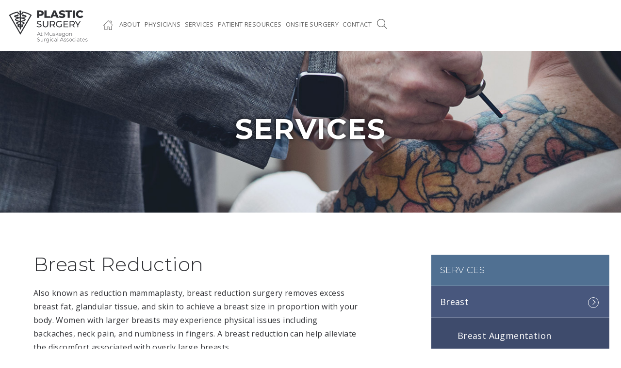

--- FILE ---
content_type: text/html; charset=UTF-8
request_url: https://msapc.com/plastic-surgery/services/breast/breast-reduction/
body_size: 32452
content:

<!DOCTYPE html>
<html lang="en-US">
<head>
	<meta http-equiv="Content-Type" content="text/html; charset=UTF-8" />
<script type="text/javascript">
/* <![CDATA[ */
var gform;gform||(document.addEventListener("gform_main_scripts_loaded",function(){gform.scriptsLoaded=!0}),document.addEventListener("gform/theme/scripts_loaded",function(){gform.themeScriptsLoaded=!0}),window.addEventListener("DOMContentLoaded",function(){gform.domLoaded=!0}),gform={domLoaded:!1,scriptsLoaded:!1,themeScriptsLoaded:!1,isFormEditor:()=>"function"==typeof InitializeEditor,callIfLoaded:function(o){return!(!gform.domLoaded||!gform.scriptsLoaded||!gform.themeScriptsLoaded&&!gform.isFormEditor()||(gform.isFormEditor()&&console.warn("The use of gform.initializeOnLoaded() is deprecated in the form editor context and will be removed in Gravity Forms 3.1."),o(),0))},initializeOnLoaded:function(o){gform.callIfLoaded(o)||(document.addEventListener("gform_main_scripts_loaded",()=>{gform.scriptsLoaded=!0,gform.callIfLoaded(o)}),document.addEventListener("gform/theme/scripts_loaded",()=>{gform.themeScriptsLoaded=!0,gform.callIfLoaded(o)}),window.addEventListener("DOMContentLoaded",()=>{gform.domLoaded=!0,gform.callIfLoaded(o)}))},hooks:{action:{},filter:{}},addAction:function(o,r,e,t){gform.addHook("action",o,r,e,t)},addFilter:function(o,r,e,t){gform.addHook("filter",o,r,e,t)},doAction:function(o){gform.doHook("action",o,arguments)},applyFilters:function(o){return gform.doHook("filter",o,arguments)},removeAction:function(o,r){gform.removeHook("action",o,r)},removeFilter:function(o,r,e){gform.removeHook("filter",o,r,e)},addHook:function(o,r,e,t,n){null==gform.hooks[o][r]&&(gform.hooks[o][r]=[]);var d=gform.hooks[o][r];null==n&&(n=r+"_"+d.length),gform.hooks[o][r].push({tag:n,callable:e,priority:t=null==t?10:t})},doHook:function(r,o,e){var t;if(e=Array.prototype.slice.call(e,1),null!=gform.hooks[r][o]&&((o=gform.hooks[r][o]).sort(function(o,r){return o.priority-r.priority}),o.forEach(function(o){"function"!=typeof(t=o.callable)&&(t=window[t]),"action"==r?t.apply(null,e):e[0]=t.apply(null,e)})),"filter"==r)return e[0]},removeHook:function(o,r,t,n){var e;null!=gform.hooks[o][r]&&(e=(e=gform.hooks[o][r]).filter(function(o,r,e){return!!(null!=n&&n!=o.tag||null!=t&&t!=o.priority)}),gform.hooks[o][r]=e)}});
/* ]]> */
</script>

	<meta name="viewport" content="width=device-width, initial-scale=1.0, user-scalable=0">

	<link rel="profile" href="http://gmpg.org/xfn/11" />
	<link rel="pingback" href="https://msapc.com/plastic-surgery/xmlrpc.php" />
	<link rel="shortcut icon" type="image/x-icon" href="https://msapc.com/plastic-surgery/wp-content/uploads/sites/7/2022/03/msa-favicon.png" />
	<meta name='robots' content='index, follow, max-image-preview:large, max-snippet:-1, max-video-preview:-1' />

	<!-- This site is optimized with the Yoast SEO plugin v26.7 - https://yoast.com/wordpress/plugins/seo/ -->
	<title>Breast Reduction - MSA Plastic Surgery</title>
	<link rel="canonical" href="https://msapc.com/plastic-surgery/services/breast/breast-reduction/" />
	<meta property="og:locale" content="en_US" />
	<meta property="og:type" content="article" />
	<meta property="og:title" content="Breast Reduction - MSA Plastic Surgery" />
	<meta property="og:description" content="Also known as reduction mammaplasty, breast reduction surgery removes excess breast fat, glandular tissue, and skin to achieve a breast size in proportion with your body. Women with larger breasts..." />
	<meta property="og:url" content="https://msapc.com/plastic-surgery/services/breast/breast-reduction/" />
	<meta property="og:site_name" content="MSA Plastic Surgery" />
	<meta property="article:modified_time" content="2022-01-07T18:22:41+00:00" />
	<meta property="og:image" content="https://msapc.com/plastic-surgery/wp-content/uploads/sites/7/2021/06/header-2-1.jpg" />
	<meta property="og:image:width" content="1366" />
	<meta property="og:image:height" content="500" />
	<meta property="og:image:type" content="image/jpeg" />
	<meta name="twitter:card" content="summary_large_image" />
	<meta name="twitter:label1" content="Est. reading time" />
	<meta name="twitter:data1" content="4 minutes" />
	<script type="application/ld+json" class="yoast-schema-graph">{"@context":"https://schema.org","@graph":[{"@type":"WebPage","@id":"https://msapc.com/plastic-surgery/services/breast/breast-reduction/","url":"https://msapc.com/plastic-surgery/services/breast/breast-reduction/","name":"Breast Reduction - MSA Plastic Surgery","isPartOf":{"@id":"https://msapc.com/plastic-surgery/#website"},"primaryImageOfPage":{"@id":"https://msapc.com/plastic-surgery/services/breast/breast-reduction/#primaryimage"},"image":{"@id":"https://msapc.com/plastic-surgery/services/breast/breast-reduction/#primaryimage"},"thumbnailUrl":"https://msapc.com/plastic-surgery/wp-content/uploads/sites/7/2021/06/header-2-1.jpg","datePublished":"2021-06-28T04:33:17+00:00","dateModified":"2022-01-07T18:22:41+00:00","breadcrumb":{"@id":"https://msapc.com/plastic-surgery/services/breast/breast-reduction/#breadcrumb"},"inLanguage":"en-US","potentialAction":[{"@type":"ReadAction","target":["https://msapc.com/plastic-surgery/services/breast/breast-reduction/"]}]},{"@type":"ImageObject","inLanguage":"en-US","@id":"https://msapc.com/plastic-surgery/services/breast/breast-reduction/#primaryimage","url":"https://msapc.com/plastic-surgery/wp-content/uploads/sites/7/2021/06/header-2-1.jpg","contentUrl":"https://msapc.com/plastic-surgery/wp-content/uploads/sites/7/2021/06/header-2-1.jpg","width":1366,"height":500},{"@type":"BreadcrumbList","@id":"https://msapc.com/plastic-surgery/services/breast/breast-reduction/#breadcrumb","itemListElement":[{"@type":"ListItem","position":1,"name":"Home","item":"https://msapc.com/plastic-surgery/"},{"@type":"ListItem","position":2,"name":"Services","item":"https://msapc.com/plastic-surgery/services/"},{"@type":"ListItem","position":3,"name":"Breast","item":"https://msapc.com/plastic-surgery/services/breast/"},{"@type":"ListItem","position":4,"name":"Breast Reduction"}]},{"@type":"WebSite","@id":"https://msapc.com/plastic-surgery/#website","url":"https://msapc.com/plastic-surgery/","name":"MSA Plastic Surgery","description":"MSA Plastic Surgery","potentialAction":[{"@type":"SearchAction","target":{"@type":"EntryPoint","urlTemplate":"https://msapc.com/plastic-surgery/?s={search_term_string}"},"query-input":{"@type":"PropertyValueSpecification","valueRequired":true,"valueName":"search_term_string"}}],"inLanguage":"en-US"}]}</script>
	<!-- / Yoast SEO plugin. -->


<link rel='dns-prefetch' href='//maps.google.com' />
<link rel='dns-prefetch' href='//www.googletagmanager.com' />
<link rel='dns-prefetch' href='//fonts.googleapis.com' />
<link rel="alternate" type="application/rss+xml" title="MSA Plastic Surgery &raquo; Feed" href="https://msapc.com/plastic-surgery/feed/" />
<link rel="alternate" type="application/rss+xml" title="MSA Plastic Surgery &raquo; Comments Feed" href="https://msapc.com/plastic-surgery/comments/feed/" />
<link rel="alternate" title="oEmbed (JSON)" type="application/json+oembed" href="https://msapc.com/plastic-surgery/wp-json/oembed/1.0/embed?url=https%3A%2F%2Fmsapc.com%2Fplastic-surgery%2Fservices%2Fbreast%2Fbreast-reduction%2F" />
<link rel="alternate" title="oEmbed (XML)" type="text/xml+oembed" href="https://msapc.com/plastic-surgery/wp-json/oembed/1.0/embed?url=https%3A%2F%2Fmsapc.com%2Fplastic-surgery%2Fservices%2Fbreast%2Fbreast-reduction%2F&#038;format=xml" />
<style id='wp-img-auto-sizes-contain-inline-css' type='text/css'>
img:is([sizes=auto i],[sizes^="auto," i]){contain-intrinsic-size:3000px 1500px}
/*# sourceURL=wp-img-auto-sizes-contain-inline-css */
</style>
<style id='wp-emoji-styles-inline-css' type='text/css'>

	img.wp-smiley, img.emoji {
		display: inline !important;
		border: none !important;
		box-shadow: none !important;
		height: 1em !important;
		width: 1em !important;
		margin: 0 0.07em !important;
		vertical-align: -0.1em !important;
		background: none !important;
		padding: 0 !important;
	}
/*# sourceURL=wp-emoji-styles-inline-css */
</style>
<style id='wp-block-library-inline-css' type='text/css'>
:root{--wp-block-synced-color:#7a00df;--wp-block-synced-color--rgb:122,0,223;--wp-bound-block-color:var(--wp-block-synced-color);--wp-editor-canvas-background:#ddd;--wp-admin-theme-color:#007cba;--wp-admin-theme-color--rgb:0,124,186;--wp-admin-theme-color-darker-10:#006ba1;--wp-admin-theme-color-darker-10--rgb:0,107,160.5;--wp-admin-theme-color-darker-20:#005a87;--wp-admin-theme-color-darker-20--rgb:0,90,135;--wp-admin-border-width-focus:2px}@media (min-resolution:192dpi){:root{--wp-admin-border-width-focus:1.5px}}.wp-element-button{cursor:pointer}:root .has-very-light-gray-background-color{background-color:#eee}:root .has-very-dark-gray-background-color{background-color:#313131}:root .has-very-light-gray-color{color:#eee}:root .has-very-dark-gray-color{color:#313131}:root .has-vivid-green-cyan-to-vivid-cyan-blue-gradient-background{background:linear-gradient(135deg,#00d084,#0693e3)}:root .has-purple-crush-gradient-background{background:linear-gradient(135deg,#34e2e4,#4721fb 50%,#ab1dfe)}:root .has-hazy-dawn-gradient-background{background:linear-gradient(135deg,#faaca8,#dad0ec)}:root .has-subdued-olive-gradient-background{background:linear-gradient(135deg,#fafae1,#67a671)}:root .has-atomic-cream-gradient-background{background:linear-gradient(135deg,#fdd79a,#004a59)}:root .has-nightshade-gradient-background{background:linear-gradient(135deg,#330968,#31cdcf)}:root .has-midnight-gradient-background{background:linear-gradient(135deg,#020381,#2874fc)}:root{--wp--preset--font-size--normal:16px;--wp--preset--font-size--huge:42px}.has-regular-font-size{font-size:1em}.has-larger-font-size{font-size:2.625em}.has-normal-font-size{font-size:var(--wp--preset--font-size--normal)}.has-huge-font-size{font-size:var(--wp--preset--font-size--huge)}.has-text-align-center{text-align:center}.has-text-align-left{text-align:left}.has-text-align-right{text-align:right}.has-fit-text{white-space:nowrap!important}#end-resizable-editor-section{display:none}.aligncenter{clear:both}.items-justified-left{justify-content:flex-start}.items-justified-center{justify-content:center}.items-justified-right{justify-content:flex-end}.items-justified-space-between{justify-content:space-between}.screen-reader-text{border:0;clip-path:inset(50%);height:1px;margin:-1px;overflow:hidden;padding:0;position:absolute;width:1px;word-wrap:normal!important}.screen-reader-text:focus{background-color:#ddd;clip-path:none;color:#444;display:block;font-size:1em;height:auto;left:5px;line-height:normal;padding:15px 23px 14px;text-decoration:none;top:5px;width:auto;z-index:100000}html :where(.has-border-color){border-style:solid}html :where([style*=border-top-color]){border-top-style:solid}html :where([style*=border-right-color]){border-right-style:solid}html :where([style*=border-bottom-color]){border-bottom-style:solid}html :where([style*=border-left-color]){border-left-style:solid}html :where([style*=border-width]){border-style:solid}html :where([style*=border-top-width]){border-top-style:solid}html :where([style*=border-right-width]){border-right-style:solid}html :where([style*=border-bottom-width]){border-bottom-style:solid}html :where([style*=border-left-width]){border-left-style:solid}html :where(img[class*=wp-image-]){height:auto;max-width:100%}:where(figure){margin:0 0 1em}html :where(.is-position-sticky){--wp-admin--admin-bar--position-offset:var(--wp-admin--admin-bar--height,0px)}@media screen and (max-width:600px){html :where(.is-position-sticky){--wp-admin--admin-bar--position-offset:0px}}

/*# sourceURL=wp-block-library-inline-css */
</style><style id='global-styles-inline-css' type='text/css'>
:root{--wp--preset--aspect-ratio--square: 1;--wp--preset--aspect-ratio--4-3: 4/3;--wp--preset--aspect-ratio--3-4: 3/4;--wp--preset--aspect-ratio--3-2: 3/2;--wp--preset--aspect-ratio--2-3: 2/3;--wp--preset--aspect-ratio--16-9: 16/9;--wp--preset--aspect-ratio--9-16: 9/16;--wp--preset--color--black: #000000;--wp--preset--color--cyan-bluish-gray: #abb8c3;--wp--preset--color--white: #ffffff;--wp--preset--color--pale-pink: #f78da7;--wp--preset--color--vivid-red: #cf2e2e;--wp--preset--color--luminous-vivid-orange: #ff6900;--wp--preset--color--luminous-vivid-amber: #fcb900;--wp--preset--color--light-green-cyan: #7bdcb5;--wp--preset--color--vivid-green-cyan: #00d084;--wp--preset--color--pale-cyan-blue: #8ed1fc;--wp--preset--color--vivid-cyan-blue: #0693e3;--wp--preset--color--vivid-purple: #9b51e0;--wp--preset--gradient--vivid-cyan-blue-to-vivid-purple: linear-gradient(135deg,rgb(6,147,227) 0%,rgb(155,81,224) 100%);--wp--preset--gradient--light-green-cyan-to-vivid-green-cyan: linear-gradient(135deg,rgb(122,220,180) 0%,rgb(0,208,130) 100%);--wp--preset--gradient--luminous-vivid-amber-to-luminous-vivid-orange: linear-gradient(135deg,rgb(252,185,0) 0%,rgb(255,105,0) 100%);--wp--preset--gradient--luminous-vivid-orange-to-vivid-red: linear-gradient(135deg,rgb(255,105,0) 0%,rgb(207,46,46) 100%);--wp--preset--gradient--very-light-gray-to-cyan-bluish-gray: linear-gradient(135deg,rgb(238,238,238) 0%,rgb(169,184,195) 100%);--wp--preset--gradient--cool-to-warm-spectrum: linear-gradient(135deg,rgb(74,234,220) 0%,rgb(151,120,209) 20%,rgb(207,42,186) 40%,rgb(238,44,130) 60%,rgb(251,105,98) 80%,rgb(254,248,76) 100%);--wp--preset--gradient--blush-light-purple: linear-gradient(135deg,rgb(255,206,236) 0%,rgb(152,150,240) 100%);--wp--preset--gradient--blush-bordeaux: linear-gradient(135deg,rgb(254,205,165) 0%,rgb(254,45,45) 50%,rgb(107,0,62) 100%);--wp--preset--gradient--luminous-dusk: linear-gradient(135deg,rgb(255,203,112) 0%,rgb(199,81,192) 50%,rgb(65,88,208) 100%);--wp--preset--gradient--pale-ocean: linear-gradient(135deg,rgb(255,245,203) 0%,rgb(182,227,212) 50%,rgb(51,167,181) 100%);--wp--preset--gradient--electric-grass: linear-gradient(135deg,rgb(202,248,128) 0%,rgb(113,206,126) 100%);--wp--preset--gradient--midnight: linear-gradient(135deg,rgb(2,3,129) 0%,rgb(40,116,252) 100%);--wp--preset--font-size--small: 13px;--wp--preset--font-size--medium: 20px;--wp--preset--font-size--large: 36px;--wp--preset--font-size--x-large: 42px;--wp--preset--spacing--20: 0.44rem;--wp--preset--spacing--30: 0.67rem;--wp--preset--spacing--40: 1rem;--wp--preset--spacing--50: 1.5rem;--wp--preset--spacing--60: 2.25rem;--wp--preset--spacing--70: 3.38rem;--wp--preset--spacing--80: 5.06rem;--wp--preset--shadow--natural: 6px 6px 9px rgba(0, 0, 0, 0.2);--wp--preset--shadow--deep: 12px 12px 50px rgba(0, 0, 0, 0.4);--wp--preset--shadow--sharp: 6px 6px 0px rgba(0, 0, 0, 0.2);--wp--preset--shadow--outlined: 6px 6px 0px -3px rgb(255, 255, 255), 6px 6px rgb(0, 0, 0);--wp--preset--shadow--crisp: 6px 6px 0px rgb(0, 0, 0);}:where(.is-layout-flex){gap: 0.5em;}:where(.is-layout-grid){gap: 0.5em;}body .is-layout-flex{display: flex;}.is-layout-flex{flex-wrap: wrap;align-items: center;}.is-layout-flex > :is(*, div){margin: 0;}body .is-layout-grid{display: grid;}.is-layout-grid > :is(*, div){margin: 0;}:where(.wp-block-columns.is-layout-flex){gap: 2em;}:where(.wp-block-columns.is-layout-grid){gap: 2em;}:where(.wp-block-post-template.is-layout-flex){gap: 1.25em;}:where(.wp-block-post-template.is-layout-grid){gap: 1.25em;}.has-black-color{color: var(--wp--preset--color--black) !important;}.has-cyan-bluish-gray-color{color: var(--wp--preset--color--cyan-bluish-gray) !important;}.has-white-color{color: var(--wp--preset--color--white) !important;}.has-pale-pink-color{color: var(--wp--preset--color--pale-pink) !important;}.has-vivid-red-color{color: var(--wp--preset--color--vivid-red) !important;}.has-luminous-vivid-orange-color{color: var(--wp--preset--color--luminous-vivid-orange) !important;}.has-luminous-vivid-amber-color{color: var(--wp--preset--color--luminous-vivid-amber) !important;}.has-light-green-cyan-color{color: var(--wp--preset--color--light-green-cyan) !important;}.has-vivid-green-cyan-color{color: var(--wp--preset--color--vivid-green-cyan) !important;}.has-pale-cyan-blue-color{color: var(--wp--preset--color--pale-cyan-blue) !important;}.has-vivid-cyan-blue-color{color: var(--wp--preset--color--vivid-cyan-blue) !important;}.has-vivid-purple-color{color: var(--wp--preset--color--vivid-purple) !important;}.has-black-background-color{background-color: var(--wp--preset--color--black) !important;}.has-cyan-bluish-gray-background-color{background-color: var(--wp--preset--color--cyan-bluish-gray) !important;}.has-white-background-color{background-color: var(--wp--preset--color--white) !important;}.has-pale-pink-background-color{background-color: var(--wp--preset--color--pale-pink) !important;}.has-vivid-red-background-color{background-color: var(--wp--preset--color--vivid-red) !important;}.has-luminous-vivid-orange-background-color{background-color: var(--wp--preset--color--luminous-vivid-orange) !important;}.has-luminous-vivid-amber-background-color{background-color: var(--wp--preset--color--luminous-vivid-amber) !important;}.has-light-green-cyan-background-color{background-color: var(--wp--preset--color--light-green-cyan) !important;}.has-vivid-green-cyan-background-color{background-color: var(--wp--preset--color--vivid-green-cyan) !important;}.has-pale-cyan-blue-background-color{background-color: var(--wp--preset--color--pale-cyan-blue) !important;}.has-vivid-cyan-blue-background-color{background-color: var(--wp--preset--color--vivid-cyan-blue) !important;}.has-vivid-purple-background-color{background-color: var(--wp--preset--color--vivid-purple) !important;}.has-black-border-color{border-color: var(--wp--preset--color--black) !important;}.has-cyan-bluish-gray-border-color{border-color: var(--wp--preset--color--cyan-bluish-gray) !important;}.has-white-border-color{border-color: var(--wp--preset--color--white) !important;}.has-pale-pink-border-color{border-color: var(--wp--preset--color--pale-pink) !important;}.has-vivid-red-border-color{border-color: var(--wp--preset--color--vivid-red) !important;}.has-luminous-vivid-orange-border-color{border-color: var(--wp--preset--color--luminous-vivid-orange) !important;}.has-luminous-vivid-amber-border-color{border-color: var(--wp--preset--color--luminous-vivid-amber) !important;}.has-light-green-cyan-border-color{border-color: var(--wp--preset--color--light-green-cyan) !important;}.has-vivid-green-cyan-border-color{border-color: var(--wp--preset--color--vivid-green-cyan) !important;}.has-pale-cyan-blue-border-color{border-color: var(--wp--preset--color--pale-cyan-blue) !important;}.has-vivid-cyan-blue-border-color{border-color: var(--wp--preset--color--vivid-cyan-blue) !important;}.has-vivid-purple-border-color{border-color: var(--wp--preset--color--vivid-purple) !important;}.has-vivid-cyan-blue-to-vivid-purple-gradient-background{background: var(--wp--preset--gradient--vivid-cyan-blue-to-vivid-purple) !important;}.has-light-green-cyan-to-vivid-green-cyan-gradient-background{background: var(--wp--preset--gradient--light-green-cyan-to-vivid-green-cyan) !important;}.has-luminous-vivid-amber-to-luminous-vivid-orange-gradient-background{background: var(--wp--preset--gradient--luminous-vivid-amber-to-luminous-vivid-orange) !important;}.has-luminous-vivid-orange-to-vivid-red-gradient-background{background: var(--wp--preset--gradient--luminous-vivid-orange-to-vivid-red) !important;}.has-very-light-gray-to-cyan-bluish-gray-gradient-background{background: var(--wp--preset--gradient--very-light-gray-to-cyan-bluish-gray) !important;}.has-cool-to-warm-spectrum-gradient-background{background: var(--wp--preset--gradient--cool-to-warm-spectrum) !important;}.has-blush-light-purple-gradient-background{background: var(--wp--preset--gradient--blush-light-purple) !important;}.has-blush-bordeaux-gradient-background{background: var(--wp--preset--gradient--blush-bordeaux) !important;}.has-luminous-dusk-gradient-background{background: var(--wp--preset--gradient--luminous-dusk) !important;}.has-pale-ocean-gradient-background{background: var(--wp--preset--gradient--pale-ocean) !important;}.has-electric-grass-gradient-background{background: var(--wp--preset--gradient--electric-grass) !important;}.has-midnight-gradient-background{background: var(--wp--preset--gradient--midnight) !important;}.has-small-font-size{font-size: var(--wp--preset--font-size--small) !important;}.has-medium-font-size{font-size: var(--wp--preset--font-size--medium) !important;}.has-large-font-size{font-size: var(--wp--preset--font-size--large) !important;}.has-x-large-font-size{font-size: var(--wp--preset--font-size--x-large) !important;}
/*# sourceURL=global-styles-inline-css */
</style>

<style id='classic-theme-styles-inline-css' type='text/css'>
/*! This file is auto-generated */
.wp-block-button__link{color:#fff;background-color:#32373c;border-radius:9999px;box-shadow:none;text-decoration:none;padding:calc(.667em + 2px) calc(1.333em + 2px);font-size:1.125em}.wp-block-file__button{background:#32373c;color:#fff;text-decoration:none}
/*# sourceURL=/wp-includes/css/classic-themes.min.css */
</style>
<link rel='stylesheet' id='google-fonts-css' href='https://fonts.googleapis.com/css?family=Open+Sans%3A300%2C300i%2C400%2C400i%2C600%2C600i%2C700%2C700i%2C800%2C800i%7CRaleway%3A200%2C200i%2C300%2C300i%2C400%2C400i%2C500%2C500i%2C600%2C600i%2C700%2C700i%2C800%2C800i%2C900%2C900i&#038;ver=6.9' type='text/css' media='all' />
<link rel='stylesheet' id='slick-styles-css' href='https://msapc.com/plastic-surgery/wp-content/themes/msa-plastic-surgery/assets/slick.min.css?ver=1629835960' type='text/css' media='all' />
<link rel='stylesheet' id='theme-magnific-css' href='https://msapc.com/plastic-surgery/wp-content/themes/msa-plastic-surgery/assets/magnific-popup.css?ver=1629836037' type='text/css' media='all' />
<link rel='stylesheet' id='theme-styles-css' href='https://msapc.com/plastic-surgery/wp-content/themes/msa-plastic-surgery/style.css?ver=1629835742' type='text/css' media='all' />
<link rel='stylesheet' id='theme-custom-styles-css' href='https://msapc.com/plastic-surgery/wp-content/themes/msa-plastic-surgery/assets/bundle.css?ver=1629835339' type='text/css' media='all' />
<script type="text/javascript" src="https://msapc.com/plastic-surgery/wp-includes/js/jquery/jquery.min.js?ver=3.7.1" id="jquery-core-js"></script>
<script type="text/javascript" src="https://msapc.com/plastic-surgery/wp-includes/js/jquery/jquery-migrate.min.js?ver=3.4.1" id="jquery-migrate-js"></script>
<script type="text/javascript" src="//maps.google.com/maps/api/js?sensor=false&amp;key=AIzaSyCke2ACuzz7aa9NZCyTexHagRDIrxkdq4Q&amp;ver=6.9" id="theme-google-maps-js"></script>
<script type="text/javascript" src="https://msapc.com/plastic-surgery/wp-content/themes/msa-plastic-surgery/js/stickysidebar.min.js?ver=1629835426" id="stickysidebar-functions-js"></script>
<script type="text/javascript" src="https://msapc.com/plastic-surgery/wp-content/themes/msa-plastic-surgery/js/jquery.magnific-popup.min.js?ver=1629835457" id="theme-magnific-js"></script>
<script type="text/javascript" src="https://msapc.com/plastic-surgery/wp-content/themes/msa-plastic-surgery/js/js-cookie.js?ver=1629835612" id="theme-cookie-js"></script>
<script type="text/javascript" src="https://msapc.com/plastic-surgery/wp-content/themes/msa-plastic-surgery/js/functions.js?ver=1629835501" id="theme-functions-js"></script>
<script type="text/javascript" src="https://msapc.com/plastic-surgery/wp-content/themes/msa-plastic-surgery/js/slick.min.js?ver=1629835624" id="slick-functions-js"></script>

<!-- Google tag (gtag.js) snippet added by Site Kit -->
<!-- Google Analytics snippet added by Site Kit -->
<script type="text/javascript" src="https://www.googletagmanager.com/gtag/js?id=GT-MBGCVZ64" id="google_gtagjs-js" async></script>
<script type="text/javascript" id="google_gtagjs-js-after">
/* <![CDATA[ */
window.dataLayer = window.dataLayer || [];function gtag(){dataLayer.push(arguments);}
gtag("set","linker",{"domains":["msapc.com"]});
gtag("js", new Date());
gtag("set", "developer_id.dZTNiMT", true);
gtag("config", "GT-MBGCVZ64");
 window._googlesitekit = window._googlesitekit || {}; window._googlesitekit.throttledEvents = []; window._googlesitekit.gtagEvent = (name, data) => { var key = JSON.stringify( { name, data } ); if ( !! window._googlesitekit.throttledEvents[ key ] ) { return; } window._googlesitekit.throttledEvents[ key ] = true; setTimeout( () => { delete window._googlesitekit.throttledEvents[ key ]; }, 5 ); gtag( "event", name, { ...data, event_source: "site-kit" } ); }; 
//# sourceURL=google_gtagjs-js-after
/* ]]> */
</script>
<link rel="https://api.w.org/" href="https://msapc.com/plastic-surgery/wp-json/" /><link rel="alternate" title="JSON" type="application/json" href="https://msapc.com/plastic-surgery/wp-json/wp/v2/pages/1385" /><link rel="EditURI" type="application/rsd+xml" title="RSD" href="https://msapc.com/plastic-surgery/xmlrpc.php?rsd" />
<meta name="generator" content="WordPress 6.9" />
<link rel='shortlink' href='https://msapc.com/plastic-surgery/?p=1385' />
<meta name="generator" content="Site Kit by Google 1.170.0" /><meta name="google-site-verification" content="4WPAmSpHLy3HfmU3OyI4qQhrcjbBZkv3FypGbnk3Cb8"><link rel="icon" href="https://msapc.com/plastic-surgery/wp-content/uploads/sites/7/2022/03/msa-favicon-150x150.png" sizes="32x32" />
<link rel="icon" href="https://msapc.com/plastic-surgery/wp-content/uploads/sites/7/2022/03/msa-favicon.png" sizes="192x192" />
<link rel="apple-touch-icon" href="https://msapc.com/plastic-surgery/wp-content/uploads/sites/7/2022/03/msa-favicon.png" />
<meta name="msapplication-TileImage" content="https://msapc.com/plastic-surgery/wp-content/uploads/sites/7/2022/03/msa-favicon.png" />
		<style type="text/css" id="wp-custom-css">
			.call-to-action__content > h2 {
	line-height: 1.1em;
}
/* Hide Testimonials heading under physician bios */
.info-table__left h3 {
    display: none !important;
}


		</style>
		<link rel="stylesheet"
          href="https://fonts.googleapis.com/css2?family=Raleway&family=Open+Sans&family=Montserrat:wght@300;700">
    <script>
        $ = jQuery.noConflict();
    </script>
    <!--<script type="text/javascript" src="https://patientsay.com/resource/files/js/widgets.js"></script><script>$(document).ready(function() {setAppId("58");setApiKey("s8go25r5sm");renderWidget();});</script>-->
       <link href="https://cdn.jsdelivr.net/npm/select2@4.1.0-beta.1/dist/css/select2.min.css" rel="stylesheet" />
	<script src="https://cdn.jsdelivr.net/npm/select2@4.1.0-beta.1/dist/js/select2.min.js"></script>
	<!-- Google Tag Manager -->
<script>(function(w,d,s,l,i){w[l]=w[l]||[];w[l].push({'gtm.start':
new Date().getTime(),event:'gtm.js'});var f=d.getElementsByTagName(s)[0],
j=d.createElement(s),dl=l!='dataLayer'?'&l='+l:'';j.async=true;j.src=
'https://www.googletagmanager.com/gtm.js?id='+i+dl;f.parentNode.insertBefore(j,f);
})(window,document,'script','dataLayer','GTM-KBBGQ5K');</script>
<!-- End Google Tag Manager -->
<link rel='stylesheet' id='gforms_reset_css-css' href='https://msapc.com/plastic-surgery/wp-content/plugins/gravityforms/legacy/css/formreset.min.css?ver=2.9.25' type='text/css' media='all' />
<link rel='stylesheet' id='gforms_formsmain_css-css' href='https://msapc.com/plastic-surgery/wp-content/plugins/gravityforms/legacy/css/formsmain.min.css?ver=2.9.25' type='text/css' media='all' />
<link rel='stylesheet' id='gforms_ready_class_css-css' href='https://msapc.com/plastic-surgery/wp-content/plugins/gravityforms/legacy/css/readyclass.min.css?ver=2.9.25' type='text/css' media='all' />
<link rel='stylesheet' id='gforms_browsers_css-css' href='https://msapc.com/plastic-surgery/wp-content/plugins/gravityforms/legacy/css/browsers.min.css?ver=2.9.25' type='text/css' media='all' />
</head>
<body class="wp-singular page-template page-template-templates page-template-conditions page-template-templatesconditions-php page page-id-1385 page-child parent-pageid-66 wp-theme-msa-plastic-surgery">
<!-- Google Tag Manager (noscript) -->
<noscript><iframe src="https://www.googletagmanager.com/ns.html?id=GTM-KBBGQ5K"
height="0" width="0" style="display:none;visibility:hidden"></iframe></noscript>
<!-- End Google Tag Manager (noscript) -->

	<div class="wrapper">
		<header class="header">
			<a href="https://msapc.com/plastic-surgery/" class="logo header__logo">
                <svg class="header-logo" version="1.1" id="Layer_1" xmlns="http://www.w3.org/2000/svg" xmlns:xlink="http://www.w3.org/1999/xlink" x="0px" y="0px"
	 viewBox="0 0 277.75 114.5" enable-background="new 0 0 277.75 114.5" xml:space="preserve">
<g>
	<g>
		<path fill="#303135" d="M109.27,86.88h-7.71l-1.69,3.74h-1.04l6.12-13.3h0.97l6.12,13.3h-1.04L109.27,86.88z M108.91,86.06
			l-3.5-7.67l-3.48,7.67H108.91z"/>
		<path fill="#303135" d="M118.41,89.99c-0.49,0.47-1.29,0.7-2.03,0.7c-1.75,0-2.7-1.03-2.7-2.7v-6.48h-1.82V80.7h1.82v-2.17h0.95
			v2.17h3.15v0.82h-3.15v6.38c0,1.27,0.63,1.98,1.84,1.98c0.59,0,1.14-0.19,1.54-0.55L118.41,89.99z"/>
		<path fill="#303135" d="M138.82,90.62l-0.02-11.38l-5.57,9.61h-0.48l-5.57-9.58v11.34h-0.95v-13.3h0.82L133,87.6l5.95-10.28h0.8
			l0.02,13.3H138.82z"/>
		<path fill="#303135" d="M152.78,80.7v9.92h-0.91v-2.13c-0.65,1.39-2,2.2-3.74,2.2c-2.53,0-4.14-1.42-4.14-4.2V80.7h0.95v5.72
			c0,2.24,1.2,3.42,3.27,3.42c2.24,0,3.63-1.5,3.63-3.86V80.7H152.78z"/>
		<path fill="#303135" d="M155.35,89.42l0.44-0.76c0.76,0.65,2.11,1.2,3.57,1.2c2.09,0,2.93-0.74,2.93-1.86
			c0-2.89-6.57-0.76-6.57-4.65c0-1.5,1.25-2.72,3.76-2.72c1.25,0,2.62,0.38,3.4,0.97l-0.44,0.76c-0.84-0.61-1.92-0.89-2.98-0.89
			c-1.94,0-2.79,0.8-2.79,1.86c0,2.98,6.57,0.87,6.57,4.65c0,1.62-1.39,2.72-3.91,2.72C157.68,90.69,156.13,90.14,155.35,89.42z"/>
		<path fill="#303135" d="M169.43,85.32l-2.58,2.36v2.94h-0.95v-14.1h0.95v9.97l6.35-5.79h1.22l-4.27,4.01l4.69,5.91h-1.18
			L169.43,85.32z"/>
		<path fill="#303135" d="M185.44,85.89h-8.53c0.09,2.36,1.82,3.95,4.2,3.95c1.25,0,2.41-0.46,3.17-1.39l0.55,0.63
			c-0.87,1.06-2.24,1.62-3.74,1.62c-3,0-5.11-2.09-5.11-5.03c0-2.95,2.03-5.03,4.75-5.03s4.73,2.05,4.73,5
			C185.46,85.7,185.44,85.79,185.44,85.89z M176.93,85.15h7.6c-0.13-2.15-1.69-3.68-3.8-3.68
			C178.62,81.46,177.08,82.98,176.93,85.15z"/>
		<path fill="#303135" d="M197.34,80.7v8.85c0,3.32-1.62,4.83-4.81,4.83c-1.8,0-3.53-0.57-4.54-1.58l0.51-0.72
			c0.99,0.91,2.41,1.44,4.01,1.44c2.64,0,3.88-1.22,3.88-3.86V88c-0.82,1.44-2.34,2.26-4.12,2.26c-2.81,0-4.94-1.99-4.94-4.83
			c0-2.83,2.13-4.81,4.94-4.81c1.82,0,3.36,0.84,4.16,2.32V80.7H197.34z M196.41,85.43c0-2.34-1.71-3.95-4.07-3.95
			c-2.34,0-4.05,1.62-4.05,3.95c0,2.34,1.71,3.97,4.05,3.97C194.7,89.4,196.41,87.77,196.41,85.43z"/>
		<path fill="#303135" d="M200.28,85.66c0-2.95,2.11-5.03,4.96-5.03s4.96,2.09,4.96,5.03c0,2.94-2.11,5.03-4.96,5.03
			S200.28,88.6,200.28,85.66z M209.23,85.66c0-2.49-1.71-4.18-3.99-4.18c-2.28,0-3.99,1.69-3.99,4.18c0,2.49,1.71,4.18,3.99,4.18
			C207.52,89.84,209.23,88.15,209.23,85.66z"/>
		<path fill="#303135" d="M222.02,84.82v5.79h-0.95V84.9c0-2.24-1.2-3.42-3.21-3.42c-2.34,0-3.76,1.5-3.76,3.86v5.28h-0.95V80.7
			h0.91v2.15c0.67-1.39,2.05-2.22,3.93-2.22C220.4,80.63,222.02,82.05,222.02,84.82z"/>
		<path fill="#303135" d="M99.7,108.43l0.44-0.72c0.91,0.95,2.6,1.67,4.39,1.67c2.66,0,3.84-1.16,3.84-2.6c0-3.99-8.3-1.6-8.3-6.5
			c0-1.88,1.44-3.53,4.71-3.53c1.46,0,2.98,0.46,4.01,1.2l-0.36,0.78c-1.1-0.76-2.45-1.12-3.65-1.12c-2.58,0-3.74,1.2-3.74,2.66
			c0,3.99,8.3,1.63,8.3,6.46c0,1.88-1.5,3.51-4.79,3.51C102.57,110.24,100.67,109.5,99.7,108.43z"/>
		<path fill="#303135" d="M120.99,100.22v9.92h-0.91v-2.13c-0.65,1.39-1.99,2.2-3.74,2.2c-2.53,0-4.14-1.42-4.14-4.2v-5.79h0.95
			v5.72c0,2.24,1.2,3.42,3.27,3.42c2.24,0,3.63-1.5,3.63-3.86v-5.28H120.99z"/>
		<path fill="#303135" d="M129.72,100.15v0.93c-0.08,0-0.15-0.02-0.23-0.02c-2.2,0-3.51,1.46-3.51,3.91v5.17h-0.95v-9.92h0.91v2.17
			C126.54,100.95,127.85,100.15,129.72,100.15z"/>
		<path fill="#303135" d="M141.44,100.22v8.85c0,3.32-1.61,4.83-4.81,4.83c-1.8,0-3.53-0.57-4.54-1.58l0.51-0.72
			c0.99,0.91,2.41,1.44,4.01,1.44c2.64,0,3.88-1.22,3.88-3.86v-1.67c-0.82,1.44-2.34,2.26-4.12,2.26c-2.81,0-4.94-1.99-4.94-4.83
			c0-2.83,2.13-4.81,4.94-4.81c1.82,0,3.36,0.84,4.16,2.32v-2.24H141.44z M140.51,104.95c0-2.34-1.71-3.95-4.07-3.95
			c-2.34,0-4.05,1.62-4.05,3.95c0,2.34,1.71,3.97,4.05,3.97C138.8,108.93,140.51,107.29,140.51,104.95z"/>
		<path fill="#303135" d="M145.16,97.05c0-0.42,0.34-0.78,0.78-0.78c0.44,0,0.78,0.34,0.78,0.76c0,0.44-0.34,0.78-0.78,0.78
			C145.51,97.81,145.16,97.47,145.16,97.05z M145.47,100.22h0.95v9.92h-0.95V100.22z"/>
		<path fill="#303135" d="M149.34,105.18c0-2.96,2.11-5.03,5.02-5.03c1.58,0,2.94,0.61,3.76,1.82l-0.7,0.51
			c-0.72-1.01-1.82-1.48-3.06-1.48c-2.34,0-4.05,1.67-4.05,4.18s1.71,4.18,4.05,4.18c1.23,0,2.34-0.47,3.06-1.48l0.7,0.51
			c-0.82,1.2-2.18,1.82-3.76,1.82C151.45,110.22,149.34,108.13,149.34,105.18z"/>
		<path fill="#303135" d="M168.13,103.85v6.29h-0.91v-1.77c-0.63,1.14-1.84,1.84-3.57,1.84c-2.22,0-3.57-1.14-3.57-2.83
			c0-1.5,0.95-2.77,3.71-2.77h3.4v-0.8c0-1.84-1.01-2.83-2.94-2.83c-1.37,0-2.6,0.51-3.42,1.25l-0.47-0.68
			c0.99-0.87,2.43-1.41,3.97-1.41C166.77,100.15,168.13,101.4,168.13,103.85z M167.18,107.22v-1.86h-3.38
			c-2.05,0-2.77,0.85-2.77,1.99c0,1.29,1.01,2.09,2.75,2.09C165.46,109.44,166.61,108.64,167.18,107.22z"/>
		<path fill="#303135" d="M172.05,96.05H173v14.1h-0.95V96.05z"/>
		<path fill="#303135" d="M190.42,106.4h-7.71l-1.69,3.74h-1.04l6.12-13.3h0.97l6.12,13.3h-1.04L190.42,106.4z M190.06,105.58
			l-3.5-7.67l-3.48,7.67H190.06z"/>
		<path fill="#303135" d="M193.82,108.94l0.44-0.76c0.76,0.65,2.11,1.2,3.57,1.2c2.09,0,2.93-0.74,2.93-1.86
			c0-2.89-6.57-0.76-6.57-4.65c0-1.5,1.25-2.72,3.76-2.72c1.25,0,2.62,0.38,3.4,0.97l-0.44,0.76c-0.84-0.61-1.92-0.89-2.98-0.89
			c-1.94,0-2.79,0.8-2.79,1.86c0,2.98,6.57,0.87,6.57,4.65c0,1.62-1.39,2.72-3.91,2.72C196.16,110.22,194.6,109.67,193.82,108.94z"
			/>
		<path fill="#303135" d="M202.9,108.94l0.44-0.76c0.76,0.65,2.11,1.2,3.57,1.2c2.09,0,2.93-0.74,2.93-1.86
			c0-2.89-6.57-0.76-6.57-4.65c0-1.5,1.25-2.72,3.76-2.72c1.25,0,2.62,0.38,3.4,0.97l-0.44,0.76c-0.84-0.61-1.92-0.89-2.98-0.89
			c-1.94,0-2.79,0.8-2.79,1.86c0,2.98,6.57,0.87,6.57,4.65c0,1.62-1.39,2.72-3.91,2.72C205.24,110.22,203.68,109.67,202.9,108.94z"
			/>
		<path fill="#303135" d="M212.37,105.18c0-2.94,2.11-5.03,4.96-5.03s4.96,2.09,4.96,5.03s-2.11,5.03-4.96,5.03
			S212.37,108.13,212.37,105.18z M221.31,105.18c0-2.49-1.71-4.18-3.99-4.18c-2.28,0-3.99,1.69-3.99,4.18
			c0,2.49,1.71,4.18,3.99,4.18C219.6,109.36,221.31,107.67,221.31,105.18z"/>
		<path fill="#303135" d="M224.15,105.18c0-2.96,2.11-5.03,5.02-5.03c1.58,0,2.94,0.61,3.76,1.82l-0.7,0.51
			c-0.72-1.01-1.82-1.48-3.06-1.48c-2.34,0-4.05,1.67-4.05,4.18s1.71,4.18,4.05,4.18c1.23,0,2.34-0.47,3.06-1.48l0.7,0.51
			c-0.82,1.2-2.18,1.82-3.76,1.82C226.25,110.22,224.15,108.13,224.15,105.18z"/>
		<path fill="#303135" d="M235.47,97.05c0-0.42,0.34-0.78,0.78-0.78c0.44,0,0.78,0.34,0.78,0.76c0,0.44-0.34,0.78-0.78,0.78
			C235.81,97.81,235.47,97.47,235.47,97.05z M235.77,100.22h0.95v9.92h-0.95V100.22z"/>
		<path fill="#303135" d="M247.89,103.85v6.29h-0.91v-1.77c-0.63,1.14-1.84,1.84-3.57,1.84c-2.22,0-3.57-1.14-3.57-2.83
			c0-1.5,0.95-2.77,3.71-2.77h3.4v-0.8c0-1.84-1.01-2.83-2.94-2.83c-1.37,0-2.6,0.51-3.42,1.25l-0.47-0.68
			c0.99-0.87,2.43-1.41,3.97-1.41C246.53,100.15,247.89,101.4,247.89,103.85z M246.94,107.22v-1.86h-3.38
			c-2.05,0-2.77,0.85-2.77,1.99c0,1.29,1.01,2.09,2.75,2.09C245.22,109.44,246.37,108.64,246.94,107.22z"/>
		<path fill="#303135" d="M256.73,109.51c-0.49,0.47-1.29,0.7-2.03,0.7c-1.75,0-2.7-1.03-2.7-2.7v-6.48h-1.82v-0.82H252v-2.17h0.95
			v2.17h3.15v0.82h-3.15v6.38c0,1.27,0.63,1.98,1.84,1.98c0.59,0,1.14-0.19,1.54-0.55L256.73,109.51z"/>
		<path fill="#303135" d="M267.75,105.41h-8.53c0.09,2.36,1.82,3.95,4.2,3.95c1.25,0,2.41-0.46,3.17-1.39l0.55,0.63
			c-0.87,1.06-2.24,1.62-3.74,1.62c-3,0-5.11-2.09-5.11-5.03s2.03-5.03,4.75-5.03s4.73,2.05,4.73,5
			C267.77,105.22,267.75,105.32,267.75,105.41z M259.24,104.67h7.6c-0.13-2.15-1.69-3.69-3.8-3.69
			C260.93,100.98,259.39,102.5,259.24,104.67z"/>
		<path fill="#303135" d="M269.25,108.94l0.44-0.76c0.76,0.65,2.11,1.2,3.57,1.2c2.09,0,2.93-0.74,2.93-1.86
			c0-2.89-6.57-0.76-6.57-4.65c0-1.5,1.25-2.72,3.76-2.72c1.25,0,2.62,0.38,3.4,0.97l-0.44,0.76c-0.84-0.61-1.92-0.89-2.98-0.89
			c-1.94,0-2.79,0.8-2.79,1.86c0,2.98,6.57,0.87,6.57,4.65c0,1.62-1.39,2.72-3.91,2.72C271.59,110.22,270.03,109.67,269.25,108.94z"
			/>
	</g>
	<g>
		<path fill="#303135" d="M122.86,10.62c0,5.93-4.47,9.62-11.59,9.62h-4.55v6.82h-7.38V0.97h11.93
			C118.39,0.97,122.86,4.66,122.86,10.62z M115.4,10.62c0-2.42-1.53-3.84-4.58-3.84h-4.1v7.64h4.1
			C113.88,14.43,115.4,13.01,115.4,10.62z"/>
		<path fill="#303135" d="M125.32,0.97h7.38v20.24h12.45v5.85h-19.83V0.97z"/>
		<path fill="#303135" d="M166.29,21.99h-11.03l-2.05,5.07h-7.53l11.52-26.09h7.27l11.56,26.09h-7.68L166.29,21.99z M164.13,16.55
			l-3.36-8.35l-3.35,8.35H164.13z"/>
		<path fill="#303135" d="M176.28,24.72l2.42-5.44c2.31,1.53,5.59,2.57,8.61,2.57c3.06,0,4.25-0.86,4.25-2.12
			c0-4.14-14.84-1.12-14.84-10.81c0-4.66,3.8-8.46,11.56-8.46c3.39,0,6.9,0.78,9.47,2.27l-2.27,5.48c-2.5-1.34-4.96-2.01-7.23-2.01
			c-3.09,0-4.21,1.04-4.21,2.35c0,3.99,14.8,1.01,14.8,10.62c0,4.55-3.8,8.42-11.56,8.42C182.99,27.59,178.74,26.43,176.28,24.72z"
			/>
		<path fill="#303135" d="M207.03,6.82h-8.01V0.97h23.37v5.85h-7.98v20.24h-7.38V6.82z"/>
		<path fill="#303135" d="M225.15,0.97h7.38v26.09h-7.38V0.97z"/>
		<path fill="#303135" d="M236.44,14.02c0-7.94,6.08-13.57,14.35-13.57c4.81,0,8.69,1.75,11.22,4.92l-4.7,4.25
			c-1.64-1.98-3.65-3.06-6.15-3.06c-4.29,0-7.27,2.98-7.27,7.46c0,4.47,2.98,7.46,7.27,7.46c2.5,0,4.51-1.08,6.15-3.06l4.7,4.25
			c-2.54,3.17-6.41,4.92-11.22,4.92C242.52,27.59,236.44,21.96,236.44,14.02z"/>
	</g>
	<g>
		<path fill="#303135" d="M98.04,57.79l1.18-2.5c1.66,1.5,4.51,2.59,7.39,2.59c3.87,0,5.54-1.5,5.54-3.46
			c0-5.47-13.57-2.02-13.57-10.33c0-3.46,2.69-6.4,8.58-6.4c2.62,0,5.34,0.7,7.2,1.98l-1.06,2.56c-1.95-1.25-4.16-1.82-6.14-1.82
			c-3.81,0-5.44,1.6-5.44,3.55c0,5.47,13.57,2.05,13.57,10.27c0,3.42-2.75,6.37-8.67,6.37C103.19,60.61,99.83,59.46,98.04,57.79z"/>
		<path fill="#303135" d="M119.77,50.69V37.95h3.2v12.61c0,4.96,2.27,7.2,6.3,7.2c4.03,0,6.34-2.24,6.34-7.2V37.95h3.1v12.74
			c0,6.5-3.55,9.92-9.47,9.92C123.35,60.61,119.77,57.18,119.77,50.69z"/>
		<path fill="#303135" d="M159.61,60.35l-4.83-6.88c-0.45,0.03-0.93,0.06-1.41,0.06h-5.54v6.82h-3.2v-22.4h8.74
			c5.82,0,9.34,2.94,9.34,7.81c0,3.46-1.79,5.95-4.93,7.07l5.31,7.52H159.61z M159.51,45.76c0-3.2-2.14-5.02-6.24-5.02h-5.44v10.08
			h5.44C157.37,50.82,159.51,48.96,159.51,45.76z"/>
		<path fill="#303135" d="M183.41,49.03h3.07v8.74c-2.24,1.89-5.34,2.85-8.48,2.85c-6.88,0-11.93-4.83-11.93-11.46
			c0-6.62,5.06-11.46,12-11.46c3.55,0,6.56,1.18,8.61,3.46l-1.98,1.98c-1.86-1.79-3.97-2.59-6.5-2.59c-5.18,0-8.93,3.62-8.93,8.61
			c0,4.93,3.74,8.61,8.9,8.61c1.89,0,3.65-0.42,5.25-1.44V49.03z"/>
		<path fill="#303135" d="M208.85,57.57v2.78H192.6v-22.4h15.81v2.78H195.8v6.88h11.23v2.72H195.8v7.23H208.85z"/>
		<path fill="#303135" d="M229.01,60.35l-4.83-6.88c-0.45,0.03-0.93,0.06-1.41,0.06h-5.54v6.82h-3.2v-22.4h8.74
			c5.82,0,9.34,2.94,9.34,7.81c0,3.46-1.79,5.95-4.93,7.07l5.31,7.52H229.01z M228.92,45.76c0-3.2-2.14-5.02-6.24-5.02h-5.44v10.08
			h5.44C226.77,50.82,228.92,48.96,228.92,45.76z"/>
		<path fill="#303135" d="M244.6,52.61v7.74h-3.17v-7.81l-8.9-14.59h3.42l7.17,11.81l7.2-11.81h3.17L244.6,52.61z"/>
	</g>
	<g>
		<path fill="#303135" d="M40.5,86.56c-1.13-2.03-2.32-4.03-3.49-6.03c-1.19-2.02-2.34-4.06-3.52-6.09c-2.33-4-4.63-8.03-6.97-12.02
			c-2.38-4.05-4.72-8.12-7.06-12.18c-2.32-4.02-4.67-8.03-6.99-12.05c-2.33-4.05-4.68-8.08-7.03-12.12
			C4.29,24.09,3.16,22.11,2,20.14c-0.3-0.51-0.6-1.03-0.9-1.55c-0.14-0.24-0.29-0.48-0.42-0.72c-0.11-0.18-0.18-0.34-0.02-0.52
			c0.17-0.19,0.45-0.33,0.66-0.47c0.26-0.18,0.52-0.36,0.78-0.54c0.46-0.32,0.93-0.64,1.4-0.94c3.9-2.47,8.06-4.52,12.37-6.17
			c4.28-1.64,8.73-2.95,13.26-3.72c0.57-0.1,1.15-0.24,1.73-0.27c0.27-0.01,0.54-0.01,0.81-0.01c0.25,0,0.54-0.04,0.78,0.01
			c0.17,0.04,0.23,0.14,0.28,0.3c0.08,0.28,0.14,0.57,0.21,0.85c0.15,0.55,0.34,1.07,0.58,1.59c0.9,1.92,2.63,3.4,4.64,4.03
			c0.22,0.07,0.44,0.12,0.48-0.17c0.03-0.27,0-0.56,0-0.84V9.22c0-0.27,0-0.54,0-0.81c0-0.28,0.05-0.6-0.02-0.88
			c-0.05-0.21-0.2-0.31-0.36-0.44c-0.2-0.16-0.38-0.34-0.54-0.55c-1.23-1.62-0.86-4.02,0.89-5.12c1.61-1.01,3.73-0.54,4.79,1.04
			c0.54,0.8,0.7,1.8,0.48,2.74c-0.1,0.46-0.31,0.89-0.6,1.27c-0.15,0.19-0.32,0.37-0.5,0.53c-0.17,0.15-0.38,0.27-0.45,0.51
			c-0.07,0.25-0.02,0.56-0.02,0.82c0,0.3,0,0.61,0,0.91v1.82c0,0.25-0.06,0.6,0.02,0.84c0.08,0.24,0.32,0.15,0.5,0.09
			c0.52-0.2,1.03-0.41,1.51-0.7c0.88-0.54,1.65-1.23,2.25-2.06c0.67-0.91,1.07-1.94,1.35-3.03C48,5.97,48.04,5.72,48.12,5.5
			c0.07-0.2,0.19-0.23,0.39-0.24c0.57-0.03,1.14,0,1.71,0c0.54,0,1.05,0.12,1.58,0.21c0.55,0.09,1.1,0.2,1.65,0.31
			c2.27,0.45,4.49,1.04,6.71,1.67c2.16,0.62,4.29,1.39,6.37,2.25c2.11,0.87,4.21,1.78,6.23,2.86c2.05,1.09,4.07,2.23,5.99,3.55
			c0.48,0.33,0.96,0.65,1.43,0.98c0.12,0.08,0.33,0.2,0.37,0.35c0.05,0.19-0.16,0.44-0.24,0.59c-0.58,0.99-1.15,1.98-1.72,2.97
			c-2.34,4-4.63,8.03-6.97,12.03c-2.31,3.96-4.6,7.94-6.91,11.9c-2.31,3.98-4.61,7.96-6.92,11.94c-2.36,4.06-4.71,8.12-7.06,12.19
			c-2.31,4.01-4.65,8.01-6.97,12.02c-0.55,0.94-1.09,1.89-1.64,2.83c-0.28,0.48-0.56,0.97-0.84,1.45c-0.13,0.23-0.26,0.46-0.4,0.69
			c-0.06,0.1-0.12,0.19-0.17,0.29C40.64,86.47,40.66,86.56,40.5,86.56C40.41,86.4,40.54,86.56,40.5,86.56
			C40.41,86.4,40.54,86.56,40.5,86.56 M42.33,60.94c0,0,0,3.94,0,4.3c0,0.72-0.01,1.43,0,2.15c0,0.2,0.08,0.57-0.11,0.7
			c-0.12,0.08-0.31,0.05-0.45,0.05c-0.19,0-0.39,0-0.58,0c-0.7,0-1.4,0.01-2.1,0c-0.17,0-0.38,0.02-0.44-0.18
			c-0.09-0.29-0.02-0.71-0.02-1.01c0-1.45,0-2.9,0-4.35c0-0.32,0.01-0.64,0.01-0.96c0-0.24-0.02-0.43-0.27-0.53
			c-0.28-0.12-0.6-0.16-0.9-0.24c-0.34-0.09-0.67-0.2-1-0.3c-1.29-0.41-2.59-0.89-3.77-1.57c-1.06-0.61-2.09-1.47-2.44-2.69
			c-0.35-1.25,0.17-2.46,1.08-3.33c0.22-0.21,0.46-0.4,0.71-0.58c0.32-0.23,0.49-0.23,0.85-0.12c0.66,0.18,1.31,0.38,1.98,0.55
			c0.65,0.16,1.3,0.32,1.94,0.48c0.29,0.07,0.59,0.14,0.89,0.2c0.22,0.04,0.6,0.25,0.19,0.39c-0.3,0.1-0.62,0.17-0.93,0.28
			c-0.32,0.11-0.64,0.21-0.95,0.35c-0.28,0.12-0.55,0.24-0.83,0.37c-0.25,0.12-0.7,0.25-0.87,0.48c-0.2,0.26,0.27,0.43,0.45,0.53
			c0.31,0.16,0.62,0.3,0.94,0.44c0.64,0.27,1.29,0.49,1.95,0.71c0.2,0.07,0.57,0.27,0.8,0.21c0.23-0.06,0.17-0.36,0.17-0.54
			c0-0.73,0-1.45,0-2.17c0-0.33,0-0.66,0-0.99c0-0.21,0.08-0.61-0.09-0.77c-0.18-0.17-0.6-0.18-0.82-0.23
			c-0.37-0.08-0.75-0.17-1.12-0.26c-2.65-0.61-5.36-1.33-7.78-2.61c-1.08-0.57-2.19-1.27-2.82-2.36c-0.61-1.06-0.59-2.42,0.06-3.45
			c0.68-1.09,1.83-1.79,2.94-2.36c0.29-0.15,0.58-0.3,0.88-0.43c0.28-0.12,0.64-0.35,0.95-0.34c0.29,0.01,0.6,0.15,0.88,0.22
			c0.33,0.09,0.67,0.18,1,0.27c1.28,0.33,2.59,0.59,3.88,0.86c0.33,0.07,0.69,0.1,1.01,0.21c0.42,0.15-0.1,0.29-0.28,0.33
			c-0.67,0.15-1.34,0.33-2,0.51c-1.3,0.35-2.59,0.78-3.83,1.31c-0.6,0.25-1.16,0.56-1.7,0.91c-0.24,0.15-0.41,0.3-0.14,0.53
			c0.25,0.21,0.58,0.37,0.86,0.52c1.22,0.64,2.56,1.07,3.87,1.46c0.66,0.2,1.33,0.38,2,0.55c0.36,0.09,0.71,0.18,1.07,0.27
			c0.16,0.04,0.32,0.08,0.49,0.12c0.14,0.03,0.35,0.12,0.49,0.1c0.26-0.04,0.2-0.4,0.2-0.59c0-0.39,0-0.78,0-1.16
			c0-0.72,0-1.45,0-2.17c0-0.73,0-1.45,0-2.17c0-0.33,0.05-0.69,0-1.01c-0.04-0.27-0.27-0.3-0.51-0.35
			c-2.79-0.54-5.58-1.11-8.29-1.98c-1.3-0.42-2.57-0.91-3.79-1.5c-1.17-0.57-2.32-1.26-3.2-2.22c-0.9-0.98-1.35-2.29-0.98-3.61
			c0.34-1.19,1.3-2.05,2.34-2.65c0.58-0.34,1.17-0.64,1.79-0.9c0.33-0.14,0.66-0.27,1-0.39c0.3-0.11,0.64-0.28,0.97-0.28
			c0.3,0,0.59,0.13,0.88,0.19c0.36,0.08,0.72,0.15,1.08,0.23c0.72,0.15,1.43,0.29,2.15,0.43c0.67,0.13,1.35,0.24,2.03,0.36
			c0.7,0.12,1.42,0.19,2.1,0.34c0.21,0.05,0.51,0.2,0.13,0.3c-0.32,0.09-0.68,0.09-1.01,0.15c-0.66,0.12-1.31,0.26-1.96,0.38
			c-1.36,0.26-2.73,0.61-4.06,1.02c-0.67,0.21-1.33,0.43-1.98,0.7c-0.29,0.13-0.58,0.26-0.86,0.41c-0.27,0.14-0.63,0.31-0.82,0.55
			c-0.48,0.61,2.59,1.88,3,2.06c1.29,0.54,2.62,0.96,3.95,1.35c1.36,0.4,2.74,0.71,4.12,1c0.32,0.07,0.64,0.13,0.97,0.2
			c0.21,0.04,0.67,0.24,0.85,0.08c0.18-0.16,0.08-0.68,0.08-0.88c0-0.38,0-0.76,0-1.13c0-1.45,0-2.9,0-4.35c0-0.7,0.03-1.4,0-2.09
			c-0.01-0.18-0.03-0.3-0.22-0.35c-0.29-0.09-0.64-0.1-0.95-0.14c-2.74-0.4-5.49-0.84-8.2-1.46c-2.68-0.61-5.39-1.27-7.85-2.53
			c-1.05-0.54-2.23-1.31-2.52-2.54c-0.32-1.33,0.33-2.56,1.41-3.31c1.08-0.75,2.41-1.11,3.68-1.36c0.69-0.14,1.39-0.23,2.09-0.3
			c0.34-0.03,0.69-0.06,1.03-0.08c0.31-0.03,0.48-0.14,0.64-0.41c0.66-1.09,1.8-1.67,3.06-1.65c1.25,0.02,2.38,0.7,2.99,1.79
			c0.61,1.1,0.54,2.54-0.15,3.59c-0.68,1.03-1.86,1.65-3.1,1.58c-0.67-0.03-1.28-0.26-1.83-0.64c-0.22-0.15-0.4-0.41-0.63-0.53
			c-0.26-0.14-0.62-0.05-0.9-0.03c-0.71,0.05-1.43,0.14-2.12,0.27c-0.2,0.04-1.63,0.19-1.49,0.53c0.08,0.19,0.59,0.28,0.76,0.34
			c0.32,0.13,0.65,0.26,0.98,0.38c0.64,0.22,1.28,0.41,1.94,0.58c1.31,0.34,2.62,0.67,3.96,0.93c1.38,0.27,2.75,0.56,4.13,0.77
			c0.7,0.11,1.39,0.21,2.09,0.32c0.3,0.05,0.63,0.14,0.94,0.13c0.39-0.01,0.26-0.54,0.26-0.81c0-1.46,0-2.91,0-4.37
			c0-0.71,0-1.42,0-2.13v-1.12c0-0.22,0.08-0.59-0.13-0.74c-0.09-0.07-0.23-0.07-0.33-0.08c-0.16-0.03-0.3-0.07-0.46-0.11
			c-0.33-0.09-0.67-0.16-0.99-0.28c-0.64-0.24-1.24-0.51-1.84-0.83c-1.11-0.61-2.1-1.4-2.95-2.35c-0.42-0.47-0.8-0.97-1.13-1.5
			c-0.16-0.26-0.32-0.53-0.46-0.8c-0.11-0.21-0.2-0.61-0.44-0.72c-0.24-0.12-0.65,0.05-0.9,0.1c-0.36,0.07-0.72,0.15-1.08,0.22
			c-0.68,0.14-1.35,0.29-2.02,0.45c-2.65,0.66-5.29,1.42-7.85,2.39c-2.62,1-5.2,2.08-7.69,3.35c-1.26,0.64-2.49,1.33-3.7,2.05
			C6.41,18,6.13,18.17,5.85,18.34c-0.25,0.16-0.43,0.28-0.28,0.58c0.32,0.64,0.73,1.24,1.09,1.86c2.82,4.86,5.66,9.72,8.46,14.59
			c2.79,4.87,5.63,9.71,8.44,14.57c2.8,4.83,5.62,9.65,8.4,14.5c1.4,2.43,2.82,4.86,4.23,7.29c0.69,1.19,1.37,2.39,2.07,3.58
			c0.36,0.62,0.72,1.24,1.08,1.86c0.16,0.28,0.33,0.56,0.49,0.84c0.17,0.29,0.31,0.62,0.51,0.89c0.24,0.33,0.42-0.05,0.54-0.26
			c0.17-0.3,0.34-0.61,0.52-0.91c0.35-0.61,0.7-1.22,1.06-1.83c0.7-1.21,1.41-2.42,2.11-3.63c1.41-2.42,2.8-4.85,4.21-7.27
			c2.83-4.88,5.68-9.75,8.49-14.64c2.79-4.85,5.59-9.69,8.41-14.51c2.88-4.92,5.71-9.86,8.58-14.79c0.36-0.62,0.72-1.24,1.08-1.85
			c0.1-0.17,0.38-0.49,0.27-0.7c-0.14-0.24-0.58-0.4-0.81-0.54c-1.2-0.72-2.4-1.4-3.64-2.05c-2.44-1.28-4.96-2.4-7.54-3.37
			c-2.62-0.98-5.29-1.8-8-2.48c-1.36-0.34-2.73-0.62-4.1-0.88c-0.22-0.04-0.48-0.14-0.66,0.04c-0.2,0.2-0.29,0.55-0.41,0.8
			c-0.31,0.6-0.68,1.17-1.09,1.69c-1.62,2.05-3.87,3.46-6.41,4.07c-0.15,0.04-0.41,0.06-0.52,0.18c-0.14,0.15-0.08,0.46-0.08,0.64
			v2.18c0,1.46,0,2.91,0,4.37c0,0.71-0.04,1.43,0,2.13c0.01,0.2,0.06,0.34,0.26,0.41c0.31,0.11,0.69,0.11,1.01,0.16
			c1.34,0.2,2.67,0.42,4,0.68c2.66,0.51,5.35,1.15,7.84,2.25c1.17,0.52,2.43,1.23,3.17,2.32c0.73,1.06,0.82,2.43,0.25,3.58
			c-0.55,1.11-1.58,1.91-2.6,2.55c-1.15,0.72-2.41,1.23-3.67,1.72c-0.63,0.24-1.26,0.45-1.9,0.65c-0.18,0.06-0.37,0.14-0.56,0.13
			c-0.16-0.01-0.32-0.08-0.47-0.13c-0.34-0.12-0.68-0.24-1.02-0.35c-1.3-0.44-2.64-0.79-3.97-1.15c-0.31-0.08-0.63-0.15-0.95-0.22
			c-0.11-0.02-0.41-0.04-0.41-0.2c0-0.14,0.33-0.17,0.42-0.19c0.66-0.15,1.32-0.27,1.98-0.42c1.33-0.29,2.65-0.64,3.94-1.06
			c1.33-0.43,2.64-0.91,3.9-1.52c0.58-0.28,1.27-0.63,1.71-1.12c0.24-0.27-0.05-0.45-0.27-0.6c-0.28-0.19-0.58-0.36-0.88-0.51
			c-1.2-0.58-2.49-0.95-3.78-1.29c-1.34-0.36-2.69-0.64-4.05-0.91c-0.69-0.14-1.37-0.26-2.06-0.36c-0.34-0.05-0.68-0.11-1.02-0.16
			c-0.21-0.03-0.66-0.22-0.81,0c-0.15,0.21-0.06,0.63-0.06,0.88v1.11v2.21c0,1.44-0.01,2.88,0,4.32c0,0.19,0.01,0.39,0.2,0.48
			c0.3,0.15,0.71,0.18,1.03,0.25c0.68,0.15,1.35,0.31,2.02,0.49c2.58,0.68,5.3,1.42,7.55,2.89c0.96,0.63,1.87,1.48,2.17,2.62
			c0.34,1.32-0.17,2.59-1.13,3.51c-0.94,0.9-2.14,1.49-3.33,1.99c-0.61,0.26-1.23,0.49-1.86,0.71c-0.34,0.12-0.51,0.02-0.82-0.14
			c-0.33-0.18-0.67-0.33-1.02-0.48c-1.25-0.53-2.54-0.9-3.84-1.32c-0.23-0.08-0.42-0.22-0.08-0.33c0.33-0.1,0.68-0.16,1.02-0.24
			c0.68-0.17,1.37-0.34,2.04-0.54c1.32-0.38,2.61-0.83,3.85-1.39c0.27-0.12,0.53-0.27,0.79-0.43c0.18-0.12,0.64-0.3,0.47-0.58
			c-0.14-0.23-0.53-0.39-0.76-0.51c-0.31-0.17-0.62-0.33-0.94-0.48c-1.24-0.56-2.53-0.97-3.84-1.34c-0.7-0.2-1.39-0.39-2.09-0.58
			c-0.3-0.08-0.6-0.15-0.9-0.22c-0.32-0.07-0.53-0.07-0.54,0.3c-0.05,1.44,0,2.88,0,4.32v2.22c0,0.24-0.02,0.5,0.23,0.61
			c0.29,0.13,0.65,0.17,0.95,0.26c1.35,0.37,2.71,0.84,3.97,1.45c1.09,0.53,2.23,1.23,2.87,2.29c0.68,1.15,0.53,2.62-0.29,3.66
			c-0.77,0.96-1.95,1.65-3.08,2.11c-0.62,0.25-1.24,0.51-1.87,0.72c-0.33,0.11-0.66,0.21-0.99,0.31c-0.19,0.06-0.66,0.31-0.81,0.06
			c-0.06-0.1-0.03-0.27-0.03-0.38c0-0.16,0-0.33,0-0.49v-1.13v-1.03c0-0.26-0.06-0.56,0.21-0.71c0.26-0.14,0.58-0.21,0.85-0.31
			c0.32-0.11,0.63-0.24,0.95-0.37c0.29-0.12,0.58-0.26,0.86-0.41c0.15-0.08,0.62-0.25,0.54-0.48c-0.08-0.22-0.62-0.4-0.81-0.49
			c-0.28-0.14-0.56-0.26-0.85-0.37c-0.6-0.24-1.21-0.45-1.83-0.65c-0.19-0.06-0.54-0.26-0.73-0.17c-0.24,0.11-0.13,0.63-0.13,0.83
			v2.08V60.94C42.33,60.94,42.33,58.67,42.33,60.94"/>
		<path fill="#303135" d="M53.19,20.85c-0.22-0.01-0.52-0.08-0.73-0.01c-0.23,0.08-0.42,0.36-0.62,0.51
			c-0.38,0.3-0.82,0.52-1.3,0.63c-1.02,0.24-2.12,0.01-2.96-0.62c-1.62-1.25-1.83-3.75-0.37-5.2c0.34-0.34,0.75-0.63,1.19-0.81
			c0.5-0.21,1.01-0.24,1.54-0.22c1,0.03,1.9,0.53,2.51,1.31c0.14,0.18,0.25,0.44,0.43,0.58c0.2,0.16,0.51,0.13,0.74,0.15
			c0.62,0.05,1.24,0.09,1.85,0.17c1.19,0.14,2.38,0.38,3.51,0.77c0.98,0.35,2.01,0.86,2.62,1.73c0.61,0.87,0.72,2.19,0.16,3.11
			c-0.56,0.92-1.57,1.5-2.51,1.97c-1.05,0.52-2.16,0.92-3.28,1.26c-0.59,0.18-1.18,0.37-1.77,0.52c-0.27,0.07-0.54,0.13-0.81,0.2
			c-0.32,0.09-0.52,0.04-0.82-0.06c-1.15-0.38-2.36-0.63-3.53-0.9c-1.19-0.27-2.39-0.52-3.59-0.72c-0.28-0.05-0.58-0.06-0.85-0.14
			c-0.4-0.1-0.03-0.24,0.17-0.28c0.6-0.12,1.21-0.2,1.81-0.3c2.38-0.38,4.74-0.88,7.07-1.51c1.13-0.31,2.24-0.66,3.33-1.1
			c0.13-0.05,0.5-0.14,0.36-0.35c-0.12-0.18-0.56-0.2-0.74-0.24c-0.6-0.13-1.21-0.23-1.82-0.3C54.65,20.98,53.19,20.81,53.19,20.85
			C53.01,20.84,53.19,20.85,53.19,20.85"/>
	</g>
</g>
</svg>
				MSA Plastic Surgery			</a><!-- /.header__logo -->

			<div class="header__inner">
				<nav class="header__nav">
					<div class="menu-main-menu-container"><ul id="menu-main-menu" class="menu"><li id="menu-item-1083" class="ico-home menu-item menu-item-type-custom menu-item-object-custom menu-item-1083"><a href="https://msapc.com">Home</a></li>
<li id="menu-item-1125" class="menu-item menu-item-type-post_type menu-item-object-page menu-item-1125"><a href="https://msapc.com/plastic-surgery/about/">About</a></li>
<li id="menu-item-51" class="menu-item menu-item-type-post_type menu-item-object-page menu-item-has-children menu-item-51"><a href="https://msapc.com/plastic-surgery/physicians/">Physicians</a>
<ul class="sub-menu">
	<li id="menu-item-1366" class="menu-item menu-item-type-post_type menu-item-object-crb_physician menu-item-1366"><a href="https://msapc.com/plastic-surgery/physician/stephen-zonca-md/">Stephen Zonca, MD</a></li>
	<li id="menu-item-1367" class="menu-item menu-item-type-post_type menu-item-object-crb_physician menu-item-1367"><a href="https://msapc.com/plastic-surgery/physician/dena-w-thayer-do/">Dena Thayer, DO</a></li>
	<li id="menu-item-73" class="menu-item menu-item-type-post_type menu-item-object-crb_physician menu-item-73"><a href="https://msapc.com/plastic-surgery/physician/ryan-p-terlouw-md/">Ryan Ter Louw, MD</a></li>
	<li id="menu-item-1742" class="menu-item menu-item-type-post_type menu-item-object-crb_physician menu-item-1742"><a href="https://msapc.com/plastic-surgery/physician/s-andrei-ostric-md/">S. Andrei Ostric, MD</a></li>
	<li id="menu-item-1368" class="menu-item menu-item-type-post_type menu-item-object-crb_physician menu-item-1368"><a href="https://msapc.com/plastic-surgery/physician/karyn-mccollum-anp-c/">Karyn McCollum, ANP-C</a></li>
	<li id="menu-item-2340" class="menu-item menu-item-type-post_type menu-item-object-crb_physician menu-item-2340"><a href="https://msapc.com/plastic-surgery/physician/julie-hubner-agnp-c/">Julie Hubner, AGNP-C</a></li>
</ul>
</li>
<li id="menu-item-68" class="menu-item menu-item-type-post_type menu-item-object-page current-page-ancestor menu-item-has-children menu-item-68"><a href="https://msapc.com/plastic-surgery/services/">Services</a>
<ul class="sub-menu">
	<li id="menu-item-69" class="menu-item menu-item-type-post_type menu-item-object-page current-page-ancestor menu-item-69"><a href="https://msapc.com/plastic-surgery/services/breast/">Breast</a></li>
	<li id="menu-item-105" class="menu-item menu-item-type-post_type menu-item-object-page menu-item-105"><a href="https://msapc.com/plastic-surgery/services/body/">Body</a></li>
	<li id="menu-item-103" class="menu-item menu-item-type-post_type menu-item-object-page menu-item-103"><a href="https://msapc.com/plastic-surgery/services/face/">Face</a></li>
	<li id="menu-item-102" class="menu-item menu-item-type-post_type menu-item-object-page menu-item-102"><a href="https://msapc.com/plastic-surgery/services/reconstructive/">Reconstructive</a></li>
	<li id="menu-item-2307" class="menu-item menu-item-type-post_type menu-item-object-page menu-item-2307"><a href="https://msapc.com/plastic-surgery/services/dermatology-services/">Dermatology Services</a></li>
</ul>
</li>
<li id="menu-item-153" class="menu-item menu-item-type-post_type menu-item-object-page menu-item-has-children menu-item-153"><a href="https://msapc.com/plastic-surgery/patient-resources/">Patient Resources</a>
<ul class="sub-menu">
	<li id="menu-item-2300" class="menu-item menu-item-type-custom menu-item-object-custom menu-item-2300"><a href="https://msapc.myezyaccess.com/ezbill/">Make a Payment</a></li>
	<li id="menu-item-1030" class="menu-item menu-item-type-post_type menu-item-object-page menu-item-1030"><a href="https://msapc.com/plastic-surgery/patient-resources/blog/">Blog</a></li>
	<li id="menu-item-1599" class="menu-item menu-item-type-post_type menu-item-object-page menu-item-1599"><a href="https://msapc.com/plastic-surgery/patient-resources/offers/">Offers</a></li>
	<li id="menu-item-1054" class="menu-item menu-item-type-post_type menu-item-object-page menu-item-1054"><a href="https://msapc.com/plastic-surgery/patient-resources/patient-privacy/">Patient Privacy</a></li>
	<li id="menu-item-1055" class="menu-item menu-item-type-post_type menu-item-object-page menu-item-1055"><a href="https://msapc.com/plastic-surgery/patient-resources/insurance/">Insurance</a></li>
	<li id="menu-item-1053" class="menu-item menu-item-type-post_type menu-item-object-page menu-item-1053"><a href="https://msapc.com/plastic-surgery/patient-resources/financial-policies/">Financial Policies</a></li>
	<li id="menu-item-1052" class="menu-item menu-item-type-post_type menu-item-object-page menu-item-1052"><a href="https://msapc.com/plastic-surgery/patient-resources/financing-options/">Financing Options</a></li>
</ul>
</li>
<li id="menu-item-2030" class="menu-item menu-item-type-post_type menu-item-object-page menu-item-has-children menu-item-2030"><a href="https://msapc.com/plastic-surgery/pure-surgical-center/">Onsite Surgery</a>
<ul class="sub-menu">
	<li id="menu-item-2031" class="menu-item menu-item-type-post_type menu-item-object-page menu-item-2031"><a href="https://msapc.com/plastic-surgery/pure-surgical-center/about/">About</a></li>
	<li id="menu-item-2032" class="menu-item menu-item-type-post_type menu-item-object-page menu-item-2032"><a href="https://msapc.com/plastic-surgery/pure-surgical-center/what-to-expect/">What to Expect</a></li>
	<li id="menu-item-2033" class="menu-item menu-item-type-post_type menu-item-object-page menu-item-2033"><a href="https://msapc.com/plastic-surgery/pure-surgical-center/preparing-for-surgery/">Preparing for Surgery</a></li>
	<li id="menu-item-2034" class="menu-item menu-item-type-post_type menu-item-object-page menu-item-2034"><a href="https://msapc.com/plastic-surgery/pure-surgical-center/take-a-tour/">Take a Tour</a></li>
	<li id="menu-item-2035" class="menu-item menu-item-type-post_type menu-item-object-page menu-item-2035"><a href="https://msapc.com/plastic-surgery/pure-surgical-center/meet-the-team/">Meet the Team</a></li>
	<li id="menu-item-2036" class="menu-item menu-item-type-post_type menu-item-object-page menu-item-2036"><a href="https://msapc.com/plastic-surgery/pure-surgical-center/post-care-instructions/">Post Care Instructions</a></li>
</ul>
</li>
<li id="menu-item-114" class="menu-item menu-item-type-post_type menu-item-object-page menu-item-has-children menu-item-114"><a href="https://msapc.com/plastic-surgery/contact/">Contact</a>
<ul class="sub-menu">
	<li id="menu-item-1218" class="menu-item menu-item-type-post_type menu-item-object-page menu-item-1218"><a href="https://msapc.com/plastic-surgery/contact/directions-parking/">Directions and Parking</a></li>
</ul>
</li>
</ul></div>
				</nav><!-- /.header__nav -->

									<a href="#" class="nav-trigger">
						Menu
						<div class="burger">
							<span></span>

							<span></span>

							<span></span>
						</div>
					</a>
				
				<a href="#" class="search-trigger">
					<i class="ico-search">
						<svg xmlns="http://www.w3.org/2000/svg" viewBox="0 0 500 500">
							<path class="st1" d="M496.5 475.5L357.3 336.2c30.7-35.6 50-81.4 50-132.1C407.2 91.9 316.3 1 204.1 1 91.9 1 1 91.9 1 204.1c0 112.2 90.9 203.1 203.1 203.1 50.7 0 96.5-19.2 132.1-50l139.3 139.3c5.8 5.8 15.2 5.8 21 0C502.3 490.7 502.3 481.3 496.5 475.5zM204.1 376c-94.9 0-171.9-77-171.9-171.9 0-94.9 76.9-171.9 171.9-171.9 94.9 0 171.9 77 171.9 171.9C376 299 299 376 204.1 376z"/>
						</svg>
					</i>
				</a>
				
				<div class="menu-header-phone-number-container"><ul id="menu-header-phone-number" class="header-phone-number"><li id="menu-item-27" class="header-phone-number menu-item menu-item-type-custom menu-item-object-custom menu-item-27"><a href="tel:231-739-1933">231-739-1933</a></li>
</ul></div>				
			</div><!-- /.header__inner -->

			<div class="header__search">
				<form action="https://msapc.com/plastic-surgery/" class="search-form" method="get" role="search">
	<label>
		<span class="screen-reader-text">Search for:</span>

		<div class="search__holder">
			<input type="text" title="Search for:" name="s" value="" id="s" placeholder="Search &hellip;" class="search__field" />
		</div><!-- /.search__holder -->
	</label>

	<button type="submit" class="search__btn screen-reader-text">
		Search
		<i class="ico-arrow-right"></i>
	</button>
</form>
			</div><!-- /.header__search -->
		</header><!-- /.header -->

	
<div class="intro" style="background-image: url( https://msapc.com/plastic-surgery/wp-content/uploads/sites/7/2021/06/header-2-1.jpg )">
	<div class="shell">
		<div class="intro__content">
			<h1>Services</h1>

			
					</div><!-- /.intro__content -->
	</div><!-- /.shell -->
</div><!-- /.intro -->
	<main class="main">
		<div class="shell">
			<div class="sidebar">
				<li id="carbon_fields_child_nav-2" class="widget carbon_fields_child_nav">					<div class="widget-custom">
				
				<h2 class="widget__title">				<a href="https://msapc.com/plastic-surgery/services/">Services</a>

				<i class="ico-caret ico-caret--down"></i>
				</h2>				<ul class="menu">
					
										
					<li class="page_item page-item-66 page_item_has_children current_page_ancestor current_page_parent"><a href="https://msapc.com/plastic-surgery/services/breast/">Breast</a>
<ul class='children'>
	<li class="page_item page-item-1375"><a href="https://msapc.com/plastic-surgery/services/breast/breast-augmentation/">Breast Augmentation</a></li>
	<li class="page_item page-item-1382"><a href="https://msapc.com/plastic-surgery/services/breast/breast-lift/">Breast Lift</a></li>
	<li class="page_item page-item-1385 current_page_item"><a href="https://msapc.com/plastic-surgery/services/breast/breast-reduction/" aria-current="page">Breast Reduction</a></li>
</ul>
</li>
<li class="page_item page-item-75 page_item_has_children"><a href="https://msapc.com/plastic-surgery/services/body/">Body</a>
<ul class='children'>
	<li class="page_item page-item-1387"><a href="https://msapc.com/plastic-surgery/services/body/arm-lift/">Arm Lift</a></li>
	<li class="page_item page-item-1392"><a href="https://msapc.com/plastic-surgery/services/body/buttock-augmentation/">Buttock Augmentation</a></li>
	<li class="page_item page-item-1394"><a href="https://msapc.com/plastic-surgery/services/body/tummy-tuck/">Tummy Tuck</a></li>
	<li class="page_item page-item-1396"><a href="https://msapc.com/plastic-surgery/services/body/liposuction/">Liposuction</a></li>
	<li class="page_item page-item-1398"><a href="https://msapc.com/plastic-surgery/services/body/laser-lipo/">Laser Lipo</a></li>
	<li class="page_item page-item-1401"><a href="https://msapc.com/plastic-surgery/services/body/coolsculpting/">CoolSculpting</a></li>
	<li class="page_item page-item-1683"><a href="https://msapc.com/plastic-surgery/services/body/coolsculpting-faqs/">CoolSculpting FAQs</a></li>
	<li class="page_item page-item-1408"><a href="https://msapc.com/plastic-surgery/services/body/laser-tattoo-removal/">Laser Tattoo Removal</a></li>
</ul>
</li>
<li class="page_item page-item-80 page_item_has_children"><a href="https://msapc.com/plastic-surgery/services/face/">Face</a>
<ul class='children'>
	<li class="page_item page-item-1416"><a href="https://msapc.com/plastic-surgery/services/face/platelet-rich-plasma-prp-for-hair-loss/">Platelet Rich Plasma (PRP) for Hair Loss</a></li>
	<li class="page_item page-item-1418"><a href="https://msapc.com/plastic-surgery/services/face/sciton-laser-treatments/">Sciton Laser Treatments</a></li>
	<li class="page_item page-item-1420"><a href="https://msapc.com/plastic-surgery/services/face/eyelid-lift/">Eyelid Lift</a></li>
	<li class="page_item page-item-1424"><a href="https://msapc.com/plastic-surgery/services/face/facelift/">Facelift</a></li>
	<li class="page_item page-item-1422"><a href="https://msapc.com/plastic-surgery/services/face/neck-lift/">Neck Lift</a></li>
	<li class="page_item page-item-1426"><a href="https://msapc.com/plastic-surgery/services/face/mini-facelift/">Mini Facelift</a></li>
	<li class="page_item page-item-1428"><a href="https://msapc.com/plastic-surgery/services/face/facial-fillers/">Facial Fillers</a></li>
	<li class="page_item page-item-1431"><a href="https://msapc.com/plastic-surgery/services/face/neurotoxins/">Neurotoxins</a></li>
	<li class="page_item page-item-1433"><a href="https://msapc.com/plastic-surgery/services/face/nose-reshaping/">Nose Reshaping</a></li>
	<li class="page_item page-item-1435"><a href="https://msapc.com/plastic-surgery/services/face/ear-reshaping/">Ear Reshaping</a></li>
</ul>
</li>
<li class="page_item page-item-83 page_item_has_children"><a href="https://msapc.com/plastic-surgery/services/reconstructive/">Reconstructive</a>
<ul class='children'>
	<li class="page_item page-item-1437"><a href="https://msapc.com/plastic-surgery/services/reconstructive/breast-reduction/">Breast Reduction</a></li>
	<li class="page_item page-item-1439"><a href="https://msapc.com/plastic-surgery/services/reconstructive/breast-reconstruction/">Breast Reconstruction</a></li>
	<li class="page_item page-item-1441"><a href="https://msapc.com/plastic-surgery/services/reconstructive/body-contouring-after-weight-loss/">Body Contouring After Weight Loss</a></li>
	<li class="page_item page-item-1443"><a href="https://msapc.com/plastic-surgery/services/reconstructive/gynecomastia/">Gynecomastia</a></li>
	<li class="page_item page-item-1445"><a href="https://msapc.com/plastic-surgery/services/reconstructive/skin-cancer/">Skin Cancer</a></li>
	<li class="page_item page-item-2055"><a href="https://msapc.com/plastic-surgery/services/reconstructive/transgender-top-surgery/">Transgender Top Surgery</a></li>
</ul>
</li>
<li class="page_item page-item-2301 page_item_has_children"><a href="https://msapc.com/plastic-surgery/services/dermatology-services/">Dermatology Services</a>
<ul class='children'>
	<li class="page_item page-item-2308"><a href="https://msapc.com/plastic-surgery/services/dermatology-services/acne-treatment/">Acne</a></li>
	<li class="page_item page-item-2311"><a href="https://msapc.com/plastic-surgery/services/dermatology-services/actinic-keratosis/">Actinic Keratosis Diagnosis &#038; Treatment</a></li>
	<li class="page_item page-item-2313"><a href="https://msapc.com/plastic-surgery/services/dermatology-services/alopecia-treatment/">Alopecia</a></li>
	<li class="page_item page-item-2315"><a href="https://msapc.com/plastic-surgery/services/dermatology-services/atopic-dermatitis/">Atopic Dermatitis</a></li>
	<li class="page_item page-item-2317"><a href="https://msapc.com/plastic-surgery/services/dermatology-services/eczema-treatment/">Eczema</a></li>
	<li class="page_item page-item-2319"><a href="https://msapc.com/plastic-surgery/services/dermatology-services/herpes-simplex/">Herpes Simplex</a></li>
	<li class="page_item page-item-2321"><a href="https://msapc.com/plastic-surgery/services/dermatology-services/hives-treatment/">Hives</a></li>
	<li class="page_item page-item-2324"><a href="https://msapc.com/plastic-surgery/services/dermatology-services/psoriasis-treatment/">Psoriasis</a></li>
	<li class="page_item page-item-2326"><a href="https://msapc.com/plastic-surgery/services/dermatology-services/rash-treatment/">Rash</a></li>
	<li class="page_item page-item-2328"><a href="https://msapc.com/plastic-surgery/services/dermatology-services/seborrheic-keratosis/">Seborrheic Keratosis</a></li>
	<li class="page_item page-item-2330"><a href="https://msapc.com/plastic-surgery/services/dermatology-services/shingles/">Shingles</a></li>
	<li class="page_item page-item-2332"><a href="https://msapc.com/plastic-surgery/services/dermatology-services/skin-cancer-evaluation/">Skin Cancer Evaluations</a></li>
	<li class="page_item page-item-2334"><a href="https://msapc.com/plastic-surgery/services/dermatology-services/skin-lesions/">Skin Lesions (Concerning)</a></li>
	<li class="page_item page-item-2336"><a href="https://msapc.com/plastic-surgery/services/dermatology-services/skin-tags/">Skin Tags</a></li>
	<li class="page_item page-item-2338"><a href="https://msapc.com/plastic-surgery/services/dermatology-services/vitiligo-treatment/">Vitiligo</a></li>
</ul>
</li>
				</ul>
			</div>
		</li>			</div><!-- /.sidebar -->

			<div class="content">
				<div class="info-table info-table--single info-table--tabs">
																		<h2>Breast Reduction</h2>							
<p>Also known as reduction mammaplasty, breast reduction surgery removes excess breast fat, glandular tissue, and skin to achieve a breast size in proportion with your body. Women with larger breasts may experience physical issues including backaches, neck pain, and numbness in fingers. A breast reduction can help alleviate the discomfort associated with overly large breasts.</p>
<p><iframe title="YouTube video player" src="https://www.youtube.com/embed/TVG2neN5bUs" width="560" height="315" frameborder="0" allowfullscreen="allowfullscreen"></iframe></p>
<p><iframe title="YouTube video player" src="https://www.youtube.com/embed/x87nlB-zUSY" width="560" height="315" frameborder="0" allowfullscreen="allowfullscreen"></iframe></p>
<p><iframe title="YouTube video player" src="https://www.youtube.com/embed/kQ_9hvXOpTA" width="560" height="315" frameborder="0" allowfullscreen="allowfullscreen"></iframe></p>
<p><img loading="lazy" decoding="async" class="alignleft size-full wp-image-1477" src="https://msapc.com/plastic-surgery/wp-content/uploads/sites/7/2021/06/breast-reduction-1.jpg" alt="breast reduction 1 - Breast Reduction" width="670" height="370" srcset="https://msapc.com/plastic-surgery/wp-content/uploads/sites/7/2021/06/breast-reduction-1.jpg 670w, https://msapc.com/plastic-surgery/wp-content/uploads/sites/7/2021/06/breast-reduction-1-300x166.jpg 300w, https://msapc.com/plastic-surgery/wp-content/uploads/sites/7/2021/06/breast-reduction-1-382x211.jpg 382w, https://msapc.com/plastic-surgery/wp-content/uploads/sites/7/2021/06/breast-reduction-1-607x335.jpg 607w, https://msapc.com/plastic-surgery/wp-content/uploads/sites/7/2021/06/breast-reduction-1-118x65.jpg 118w, https://msapc.com/plastic-surgery/wp-content/uploads/sites/7/2021/06/breast-reduction-1-101x56.jpg 101w, https://msapc.com/plastic-surgery/wp-content/uploads/sites/7/2021/06/breast-reduction-1-333x184.jpg 333w, https://msapc.com/plastic-surgery/wp-content/uploads/sites/7/2021/06/breast-reduction-1-326x180.jpg 326w" sizes="auto, (max-width: 670px) 100vw, 670px" title="Breast Reduction"><br>
<img loading="lazy" decoding="async" class="alignleft size-full wp-image-1478" src="https://msapc.com/plastic-surgery/wp-content/uploads/sites/7/2021/06/breast-reduction-2.jpg" alt="breast reduction 2 - Breast Reduction" width="670" height="370" srcset="https://msapc.com/plastic-surgery/wp-content/uploads/sites/7/2021/06/breast-reduction-2.jpg 670w, https://msapc.com/plastic-surgery/wp-content/uploads/sites/7/2021/06/breast-reduction-2-300x166.jpg 300w, https://msapc.com/plastic-surgery/wp-content/uploads/sites/7/2021/06/breast-reduction-2-382x211.jpg 382w, https://msapc.com/plastic-surgery/wp-content/uploads/sites/7/2021/06/breast-reduction-2-607x335.jpg 607w, https://msapc.com/plastic-surgery/wp-content/uploads/sites/7/2021/06/breast-reduction-2-118x65.jpg 118w, https://msapc.com/plastic-surgery/wp-content/uploads/sites/7/2021/06/breast-reduction-2-101x56.jpg 101w, https://msapc.com/plastic-surgery/wp-content/uploads/sites/7/2021/06/breast-reduction-2-333x184.jpg 333w, https://msapc.com/plastic-surgery/wp-content/uploads/sites/7/2021/06/breast-reduction-2-326x180.jpg 326w" sizes="auto, (max-width: 670px) 100vw, 670px" title="Breast Reduction"><br>
<img loading="lazy" decoding="async" class="alignleft size-full wp-image-1479" src="https://msapc.com/plastic-surgery/wp-content/uploads/sites/7/2021/06/breast-reduction-3.jpg" alt="breast reduction 3 - Breast Reduction" width="670" height="370" srcset="https://msapc.com/plastic-surgery/wp-content/uploads/sites/7/2021/06/breast-reduction-3.jpg 670w, https://msapc.com/plastic-surgery/wp-content/uploads/sites/7/2021/06/breast-reduction-3-300x166.jpg 300w, https://msapc.com/plastic-surgery/wp-content/uploads/sites/7/2021/06/breast-reduction-3-382x211.jpg 382w, https://msapc.com/plastic-surgery/wp-content/uploads/sites/7/2021/06/breast-reduction-3-607x335.jpg 607w, https://msapc.com/plastic-surgery/wp-content/uploads/sites/7/2021/06/breast-reduction-3-118x65.jpg 118w, https://msapc.com/plastic-surgery/wp-content/uploads/sites/7/2021/06/breast-reduction-3-101x56.jpg 101w, https://msapc.com/plastic-surgery/wp-content/uploads/sites/7/2021/06/breast-reduction-3-333x184.jpg 333w, https://msapc.com/plastic-surgery/wp-content/uploads/sites/7/2021/06/breast-reduction-3-326x180.jpg 326w" sizes="auto, (max-width: 670px) 100vw, 670px" title="Breast Reduction"><br>
<img loading="lazy" decoding="async" class="alignleft size-full wp-image-1480" src="https://msapc.com/plastic-surgery/wp-content/uploads/sites/7/2021/06/breast-reduction-4.jpg" alt="breast reduction 4 - Breast Reduction" width="670" height="370" srcset="https://msapc.com/plastic-surgery/wp-content/uploads/sites/7/2021/06/breast-reduction-4.jpg 670w, https://msapc.com/plastic-surgery/wp-content/uploads/sites/7/2021/06/breast-reduction-4-300x166.jpg 300w, https://msapc.com/plastic-surgery/wp-content/uploads/sites/7/2021/06/breast-reduction-4-382x211.jpg 382w, https://msapc.com/plastic-surgery/wp-content/uploads/sites/7/2021/06/breast-reduction-4-607x335.jpg 607w, https://msapc.com/plastic-surgery/wp-content/uploads/sites/7/2021/06/breast-reduction-4-118x65.jpg 118w, https://msapc.com/plastic-surgery/wp-content/uploads/sites/7/2021/06/breast-reduction-4-101x56.jpg 101w, https://msapc.com/plastic-surgery/wp-content/uploads/sites/7/2021/06/breast-reduction-4-333x184.jpg 333w, https://msapc.com/plastic-surgery/wp-content/uploads/sites/7/2021/06/breast-reduction-4-326x180.jpg 326w" sizes="auto, (max-width: 670px) 100vw, 670px" title="Breast Reduction"><br>
<img loading="lazy" decoding="async" class="alignleft size-full wp-image-1481" src="https://msapc.com/plastic-surgery/wp-content/uploads/sites/7/2021/06/breast-reduction-5.jpg" alt="breast reduction 5 - Breast Reduction" width="670" height="370" srcset="https://msapc.com/plastic-surgery/wp-content/uploads/sites/7/2021/06/breast-reduction-5.jpg 670w, https://msapc.com/plastic-surgery/wp-content/uploads/sites/7/2021/06/breast-reduction-5-300x166.jpg 300w, https://msapc.com/plastic-surgery/wp-content/uploads/sites/7/2021/06/breast-reduction-5-382x211.jpg 382w, https://msapc.com/plastic-surgery/wp-content/uploads/sites/7/2021/06/breast-reduction-5-607x335.jpg 607w, https://msapc.com/plastic-surgery/wp-content/uploads/sites/7/2021/06/breast-reduction-5-118x65.jpg 118w, https://msapc.com/plastic-surgery/wp-content/uploads/sites/7/2021/06/breast-reduction-5-101x56.jpg 101w, https://msapc.com/plastic-surgery/wp-content/uploads/sites/7/2021/06/breast-reduction-5-333x184.jpg 333w, https://msapc.com/plastic-surgery/wp-content/uploads/sites/7/2021/06/breast-reduction-5-326x180.jpg 326w" sizes="auto, (max-width: 670px) 100vw, 670px" title="Breast Reduction"><br>
<img loading="lazy" decoding="async" class="alignleft size-full wp-image-1482" src="https://msapc.com/plastic-surgery/wp-content/uploads/sites/7/2021/06/breast-reduction-6.jpg" alt="breast reduction 6 - Breast Reduction" width="670" height="370" srcset="https://msapc.com/plastic-surgery/wp-content/uploads/sites/7/2021/06/breast-reduction-6.jpg 670w, https://msapc.com/plastic-surgery/wp-content/uploads/sites/7/2021/06/breast-reduction-6-300x166.jpg 300w, https://msapc.com/plastic-surgery/wp-content/uploads/sites/7/2021/06/breast-reduction-6-382x211.jpg 382w, https://msapc.com/plastic-surgery/wp-content/uploads/sites/7/2021/06/breast-reduction-6-607x335.jpg 607w, https://msapc.com/plastic-surgery/wp-content/uploads/sites/7/2021/06/breast-reduction-6-118x65.jpg 118w, https://msapc.com/plastic-surgery/wp-content/uploads/sites/7/2021/06/breast-reduction-6-101x56.jpg 101w, https://msapc.com/plastic-surgery/wp-content/uploads/sites/7/2021/06/breast-reduction-6-333x184.jpg 333w, https://msapc.com/plastic-surgery/wp-content/uploads/sites/7/2021/06/breast-reduction-6-326x180.jpg 326w" sizes="auto, (max-width: 670px) 100vw, 670px" title="Breast Reduction"><br>
<img loading="lazy" decoding="async" class="alignleft size-full wp-image-1483" src="https://msapc.com/plastic-surgery/wp-content/uploads/sites/7/2021/06/breast-reduction-7.jpg" alt="breast reduction 7 - Breast Reduction" width="670" height="370" srcset="https://msapc.com/plastic-surgery/wp-content/uploads/sites/7/2021/06/breast-reduction-7.jpg 670w, https://msapc.com/plastic-surgery/wp-content/uploads/sites/7/2021/06/breast-reduction-7-300x166.jpg 300w, https://msapc.com/plastic-surgery/wp-content/uploads/sites/7/2021/06/breast-reduction-7-382x211.jpg 382w, https://msapc.com/plastic-surgery/wp-content/uploads/sites/7/2021/06/breast-reduction-7-607x335.jpg 607w, https://msapc.com/plastic-surgery/wp-content/uploads/sites/7/2021/06/breast-reduction-7-118x65.jpg 118w, https://msapc.com/plastic-surgery/wp-content/uploads/sites/7/2021/06/breast-reduction-7-101x56.jpg 101w, https://msapc.com/plastic-surgery/wp-content/uploads/sites/7/2021/06/breast-reduction-7-333x184.jpg 333w, https://msapc.com/plastic-surgery/wp-content/uploads/sites/7/2021/06/breast-reduction-7-326x180.jpg 326w" sizes="auto, (max-width: 670px) 100vw, 670px" title="Breast Reduction"><br>
<img loading="lazy" decoding="async" class="alignleft size-full wp-image-1484" src="https://msapc.com/plastic-surgery/wp-content/uploads/sites/7/2021/06/breast-reduction-8.jpg" alt="breast reduction 8 - Breast Reduction" width="670" height="370" srcset="https://msapc.com/plastic-surgery/wp-content/uploads/sites/7/2021/06/breast-reduction-8.jpg 670w, https://msapc.com/plastic-surgery/wp-content/uploads/sites/7/2021/06/breast-reduction-8-300x166.jpg 300w, https://msapc.com/plastic-surgery/wp-content/uploads/sites/7/2021/06/breast-reduction-8-382x211.jpg 382w, https://msapc.com/plastic-surgery/wp-content/uploads/sites/7/2021/06/breast-reduction-8-607x335.jpg 607w, https://msapc.com/plastic-surgery/wp-content/uploads/sites/7/2021/06/breast-reduction-8-118x65.jpg 118w, https://msapc.com/plastic-surgery/wp-content/uploads/sites/7/2021/06/breast-reduction-8-101x56.jpg 101w, https://msapc.com/plastic-surgery/wp-content/uploads/sites/7/2021/06/breast-reduction-8-333x184.jpg 333w, https://msapc.com/plastic-surgery/wp-content/uploads/sites/7/2021/06/breast-reduction-8-326x180.jpg 326w" sizes="auto, (max-width: 670px) 100vw, 670px" title="Breast Reduction"><br>
<img loading="lazy" decoding="async" class="alignleft size-full wp-image-1951" src="https://msapc.com/plastic-surgery/wp-content/uploads/sites/7/2022/01/breast-reduction-9_update.jpg" alt="breast reduction 9 update - Breast Reduction" width="670" height="854" srcset="https://msapc.com/plastic-surgery/wp-content/uploads/sites/7/2022/01/breast-reduction-9_update.jpg 670w, https://msapc.com/plastic-surgery/wp-content/uploads/sites/7/2022/01/breast-reduction-9_update-235x300.jpg 235w, https://msapc.com/plastic-surgery/wp-content/uploads/sites/7/2022/01/breast-reduction-9_update-604x770.jpg 604w, https://msapc.com/plastic-surgery/wp-content/uploads/sites/7/2022/01/breast-reduction-9_update-166x211.jpg 166w, https://msapc.com/plastic-surgery/wp-content/uploads/sites/7/2022/01/breast-reduction-9_update-392x500.jpg 392w, https://msapc.com/plastic-surgery/wp-content/uploads/sites/7/2022/01/breast-reduction-9_update-460x586.jpg 460w, https://msapc.com/plastic-surgery/wp-content/uploads/sites/7/2022/01/breast-reduction-9_update-509x649.jpg 509w, https://msapc.com/plastic-surgery/wp-content/uploads/sites/7/2022/01/breast-reduction-9_update-51x65.jpg 51w, https://msapc.com/plastic-surgery/wp-content/uploads/sites/7/2022/01/breast-reduction-9_update-44x56.jpg 44w, https://msapc.com/plastic-surgery/wp-content/uploads/sites/7/2022/01/breast-reduction-9_update-218x278.jpg 218w, https://msapc.com/plastic-surgery/wp-content/uploads/sites/7/2022/01/breast-reduction-9_update-326x416.jpg 326w" sizes="auto, (max-width: 670px) 100vw, 670px" title="Breast Reduction"><br>
<img loading="lazy" decoding="async" class="alignleft size-full wp-image-1486" src="https://msapc.com/plastic-surgery/wp-content/uploads/sites/7/2021/06/breast-reduction-10.jpg" alt="breast reduction 10 - Breast Reduction" width="670" height="618" srcset="https://msapc.com/plastic-surgery/wp-content/uploads/sites/7/2021/06/breast-reduction-10.jpg 670w, https://msapc.com/plastic-surgery/wp-content/uploads/sites/7/2021/06/breast-reduction-10-300x277.jpg 300w, https://msapc.com/plastic-surgery/wp-content/uploads/sites/7/2021/06/breast-reduction-10-229x211.jpg 229w, https://msapc.com/plastic-surgery/wp-content/uploads/sites/7/2021/06/breast-reduction-10-542x500.jpg 542w, https://msapc.com/plastic-surgery/wp-content/uploads/sites/7/2021/06/breast-reduction-10-607x560.jpg 607w, https://msapc.com/plastic-surgery/wp-content/uploads/sites/7/2021/06/breast-reduction-10-70x65.jpg 70w, https://msapc.com/plastic-surgery/wp-content/uploads/sites/7/2021/06/breast-reduction-10-61x56.jpg 61w, https://msapc.com/plastic-surgery/wp-content/uploads/sites/7/2021/06/breast-reduction-10-301x278.jpg 301w, https://msapc.com/plastic-surgery/wp-content/uploads/sites/7/2021/06/breast-reduction-10-326x301.jpg 326w" sizes="auto, (max-width: 670px) 100vw, 670px" title="Breast Reduction"><br>
<img loading="lazy" decoding="async" class="alignleft size-full wp-image-1487" src="https://msapc.com/plastic-surgery/wp-content/uploads/sites/7/2021/06/breast-reduction-11.jpg" alt="breast reduction 11 - Breast Reduction" width="670" height="618" srcset="https://msapc.com/plastic-surgery/wp-content/uploads/sites/7/2021/06/breast-reduction-11.jpg 670w, https://msapc.com/plastic-surgery/wp-content/uploads/sites/7/2021/06/breast-reduction-11-300x277.jpg 300w, https://msapc.com/plastic-surgery/wp-content/uploads/sites/7/2021/06/breast-reduction-11-229x211.jpg 229w, https://msapc.com/plastic-surgery/wp-content/uploads/sites/7/2021/06/breast-reduction-11-542x500.jpg 542w, https://msapc.com/plastic-surgery/wp-content/uploads/sites/7/2021/06/breast-reduction-11-607x560.jpg 607w, https://msapc.com/plastic-surgery/wp-content/uploads/sites/7/2021/06/breast-reduction-11-70x65.jpg 70w, https://msapc.com/plastic-surgery/wp-content/uploads/sites/7/2021/06/breast-reduction-11-61x56.jpg 61w, https://msapc.com/plastic-surgery/wp-content/uploads/sites/7/2021/06/breast-reduction-11-301x278.jpg 301w, https://msapc.com/plastic-surgery/wp-content/uploads/sites/7/2021/06/breast-reduction-11-326x301.jpg 326w" sizes="auto, (max-width: 670px) 100vw, 670px" title="Breast Reduction"><br>
<img loading="lazy" decoding="async" class="alignleft size-full wp-image-1488" src="https://msapc.com/plastic-surgery/wp-content/uploads/sites/7/2021/06/breast-reduction-12.jpg" alt="breast reduction 12 - Breast Reduction" width="670" height="370" srcset="https://msapc.com/plastic-surgery/wp-content/uploads/sites/7/2021/06/breast-reduction-12.jpg 670w, https://msapc.com/plastic-surgery/wp-content/uploads/sites/7/2021/06/breast-reduction-12-300x166.jpg 300w, https://msapc.com/plastic-surgery/wp-content/uploads/sites/7/2021/06/breast-reduction-12-382x211.jpg 382w, https://msapc.com/plastic-surgery/wp-content/uploads/sites/7/2021/06/breast-reduction-12-607x335.jpg 607w, https://msapc.com/plastic-surgery/wp-content/uploads/sites/7/2021/06/breast-reduction-12-118x65.jpg 118w, https://msapc.com/plastic-surgery/wp-content/uploads/sites/7/2021/06/breast-reduction-12-101x56.jpg 101w, https://msapc.com/plastic-surgery/wp-content/uploads/sites/7/2021/06/breast-reduction-12-333x184.jpg 333w, https://msapc.com/plastic-surgery/wp-content/uploads/sites/7/2021/06/breast-reduction-12-326x180.jpg 326w" sizes="auto, (max-width: 670px) 100vw, 670px" title="Breast Reduction"><br>
<img loading="lazy" decoding="async" class="alignleft size-full wp-image-1489" src="https://msapc.com/plastic-surgery/wp-content/uploads/sites/7/2021/06/breast-reduction-13.jpg" alt="breast reduction 13 - Breast Reduction" width="670" height="618" srcset="https://msapc.com/plastic-surgery/wp-content/uploads/sites/7/2021/06/breast-reduction-13.jpg 670w, https://msapc.com/plastic-surgery/wp-content/uploads/sites/7/2021/06/breast-reduction-13-300x277.jpg 300w, https://msapc.com/plastic-surgery/wp-content/uploads/sites/7/2021/06/breast-reduction-13-229x211.jpg 229w, https://msapc.com/plastic-surgery/wp-content/uploads/sites/7/2021/06/breast-reduction-13-542x500.jpg 542w, https://msapc.com/plastic-surgery/wp-content/uploads/sites/7/2021/06/breast-reduction-13-607x560.jpg 607w, https://msapc.com/plastic-surgery/wp-content/uploads/sites/7/2021/06/breast-reduction-13-70x65.jpg 70w, https://msapc.com/plastic-surgery/wp-content/uploads/sites/7/2021/06/breast-reduction-13-61x56.jpg 61w, https://msapc.com/plastic-surgery/wp-content/uploads/sites/7/2021/06/breast-reduction-13-301x278.jpg 301w, https://msapc.com/plastic-surgery/wp-content/uploads/sites/7/2021/06/breast-reduction-13-326x301.jpg 326w" sizes="auto, (max-width: 670px) 100vw, 670px" title="Breast Reduction"><br>
<img loading="lazy" decoding="async" class="alignleft size-full wp-image-1490" src="https://msapc.com/plastic-surgery/wp-content/uploads/sites/7/2021/06/breast-reduction-14.jpg" alt="breast reduction 14 - Breast Reduction" width="670" height="370" srcset="https://msapc.com/plastic-surgery/wp-content/uploads/sites/7/2021/06/breast-reduction-14.jpg 670w, https://msapc.com/plastic-surgery/wp-content/uploads/sites/7/2021/06/breast-reduction-14-300x166.jpg 300w, https://msapc.com/plastic-surgery/wp-content/uploads/sites/7/2021/06/breast-reduction-14-382x211.jpg 382w, https://msapc.com/plastic-surgery/wp-content/uploads/sites/7/2021/06/breast-reduction-14-607x335.jpg 607w, https://msapc.com/plastic-surgery/wp-content/uploads/sites/7/2021/06/breast-reduction-14-118x65.jpg 118w, https://msapc.com/plastic-surgery/wp-content/uploads/sites/7/2021/06/breast-reduction-14-101x56.jpg 101w, https://msapc.com/plastic-surgery/wp-content/uploads/sites/7/2021/06/breast-reduction-14-333x184.jpg 333w, https://msapc.com/plastic-surgery/wp-content/uploads/sites/7/2021/06/breast-reduction-14-326x180.jpg 326w" sizes="auto, (max-width: 670px) 100vw, 670px" title="Breast Reduction"><br>
<img loading="lazy" decoding="async" class="alignleft size-full wp-image-1952" src="https://msapc.com/plastic-surgery/wp-content/uploads/sites/7/2022/01/breast-reduction-15_update.jpg" alt="breast reduction 15 update - Breast Reduction" width="670" height="618" srcset="https://msapc.com/plastic-surgery/wp-content/uploads/sites/7/2022/01/breast-reduction-15_update.jpg 670w, https://msapc.com/plastic-surgery/wp-content/uploads/sites/7/2022/01/breast-reduction-15_update-300x277.jpg 300w, https://msapc.com/plastic-surgery/wp-content/uploads/sites/7/2022/01/breast-reduction-15_update-229x211.jpg 229w, https://msapc.com/plastic-surgery/wp-content/uploads/sites/7/2022/01/breast-reduction-15_update-542x500.jpg 542w, https://msapc.com/plastic-surgery/wp-content/uploads/sites/7/2022/01/breast-reduction-15_update-607x560.jpg 607w, https://msapc.com/plastic-surgery/wp-content/uploads/sites/7/2022/01/breast-reduction-15_update-70x65.jpg 70w, https://msapc.com/plastic-surgery/wp-content/uploads/sites/7/2022/01/breast-reduction-15_update-61x56.jpg 61w, https://msapc.com/plastic-surgery/wp-content/uploads/sites/7/2022/01/breast-reduction-15_update-301x278.jpg 301w, https://msapc.com/plastic-surgery/wp-content/uploads/sites/7/2022/01/breast-reduction-15_update-326x301.jpg 326w" sizes="auto, (max-width: 670px) 100vw, 670px" title="Breast Reduction"><br>
<img loading="lazy" decoding="async" class="alignleft size-full wp-image-1492" src="https://msapc.com/plastic-surgery/wp-content/uploads/sites/7/2021/06/breast-reduction-16.jpg" alt="breast reduction 16 - Breast Reduction" width="670" height="618" srcset="https://msapc.com/plastic-surgery/wp-content/uploads/sites/7/2021/06/breast-reduction-16.jpg 670w, https://msapc.com/plastic-surgery/wp-content/uploads/sites/7/2021/06/breast-reduction-16-300x277.jpg 300w, https://msapc.com/plastic-surgery/wp-content/uploads/sites/7/2021/06/breast-reduction-16-229x211.jpg 229w, https://msapc.com/plastic-surgery/wp-content/uploads/sites/7/2021/06/breast-reduction-16-542x500.jpg 542w, https://msapc.com/plastic-surgery/wp-content/uploads/sites/7/2021/06/breast-reduction-16-607x560.jpg 607w, https://msapc.com/plastic-surgery/wp-content/uploads/sites/7/2021/06/breast-reduction-16-70x65.jpg 70w, https://msapc.com/plastic-surgery/wp-content/uploads/sites/7/2021/06/breast-reduction-16-61x56.jpg 61w, https://msapc.com/plastic-surgery/wp-content/uploads/sites/7/2021/06/breast-reduction-16-301x278.jpg 301w, https://msapc.com/plastic-surgery/wp-content/uploads/sites/7/2021/06/breast-reduction-16-326x301.jpg 326w" sizes="auto, (max-width: 670px) 100vw, 670px" title="Breast Reduction"><br>
<img loading="lazy" decoding="async" class="alignleft size-full wp-image-1953" src="https://msapc.com/plastic-surgery/wp-content/uploads/sites/7/2022/01/breast-reduction-17.jpg" alt="breast reduction 17 - Breast Reduction" width="670" height="618" srcset="https://msapc.com/plastic-surgery/wp-content/uploads/sites/7/2022/01/breast-reduction-17.jpg 670w, https://msapc.com/plastic-surgery/wp-content/uploads/sites/7/2022/01/breast-reduction-17-300x277.jpg 300w, https://msapc.com/plastic-surgery/wp-content/uploads/sites/7/2022/01/breast-reduction-17-229x211.jpg 229w, https://msapc.com/plastic-surgery/wp-content/uploads/sites/7/2022/01/breast-reduction-17-542x500.jpg 542w, https://msapc.com/plastic-surgery/wp-content/uploads/sites/7/2022/01/breast-reduction-17-607x560.jpg 607w, https://msapc.com/plastic-surgery/wp-content/uploads/sites/7/2022/01/breast-reduction-17-70x65.jpg 70w, https://msapc.com/plastic-surgery/wp-content/uploads/sites/7/2022/01/breast-reduction-17-61x56.jpg 61w, https://msapc.com/plastic-surgery/wp-content/uploads/sites/7/2022/01/breast-reduction-17-301x278.jpg 301w, https://msapc.com/plastic-surgery/wp-content/uploads/sites/7/2022/01/breast-reduction-17-326x301.jpg 326w" sizes="auto, (max-width: 670px) 100vw, 670px" title="Breast Reduction"><br>
<img loading="lazy" decoding="async" class="alignleft size-full wp-image-1954" src="https://msapc.com/plastic-surgery/wp-content/uploads/sites/7/2022/01/breast-reduction-18.jpg" alt="breast reduction 18 - Breast Reduction" width="670" height="854" srcset="https://msapc.com/plastic-surgery/wp-content/uploads/sites/7/2022/01/breast-reduction-18.jpg 670w, https://msapc.com/plastic-surgery/wp-content/uploads/sites/7/2022/01/breast-reduction-18-235x300.jpg 235w, https://msapc.com/plastic-surgery/wp-content/uploads/sites/7/2022/01/breast-reduction-18-604x770.jpg 604w, https://msapc.com/plastic-surgery/wp-content/uploads/sites/7/2022/01/breast-reduction-18-166x211.jpg 166w, https://msapc.com/plastic-surgery/wp-content/uploads/sites/7/2022/01/breast-reduction-18-392x500.jpg 392w, https://msapc.com/plastic-surgery/wp-content/uploads/sites/7/2022/01/breast-reduction-18-460x586.jpg 460w, https://msapc.com/plastic-surgery/wp-content/uploads/sites/7/2022/01/breast-reduction-18-509x649.jpg 509w, https://msapc.com/plastic-surgery/wp-content/uploads/sites/7/2022/01/breast-reduction-18-51x65.jpg 51w, https://msapc.com/plastic-surgery/wp-content/uploads/sites/7/2022/01/breast-reduction-18-44x56.jpg 44w, https://msapc.com/plastic-surgery/wp-content/uploads/sites/7/2022/01/breast-reduction-18-218x278.jpg 218w, https://msapc.com/plastic-surgery/wp-content/uploads/sites/7/2022/01/breast-reduction-18-326x416.jpg 326w" sizes="auto, (max-width: 670px) 100vw, 670px" title="Breast Reduction"><br>
<img loading="lazy" decoding="async" class="alignleft size-full wp-image-1955" src="https://msapc.com/plastic-surgery/wp-content/uploads/sites/7/2022/01/breast-reduction-19.jpg" alt="breast reduction 19 - Breast Reduction" width="670" height="854" srcset="https://msapc.com/plastic-surgery/wp-content/uploads/sites/7/2022/01/breast-reduction-19.jpg 670w, https://msapc.com/plastic-surgery/wp-content/uploads/sites/7/2022/01/breast-reduction-19-235x300.jpg 235w, https://msapc.com/plastic-surgery/wp-content/uploads/sites/7/2022/01/breast-reduction-19-604x770.jpg 604w, https://msapc.com/plastic-surgery/wp-content/uploads/sites/7/2022/01/breast-reduction-19-166x211.jpg 166w, https://msapc.com/plastic-surgery/wp-content/uploads/sites/7/2022/01/breast-reduction-19-392x500.jpg 392w, https://msapc.com/plastic-surgery/wp-content/uploads/sites/7/2022/01/breast-reduction-19-460x586.jpg 460w, https://msapc.com/plastic-surgery/wp-content/uploads/sites/7/2022/01/breast-reduction-19-509x649.jpg 509w, https://msapc.com/plastic-surgery/wp-content/uploads/sites/7/2022/01/breast-reduction-19-51x65.jpg 51w, https://msapc.com/plastic-surgery/wp-content/uploads/sites/7/2022/01/breast-reduction-19-44x56.jpg 44w, https://msapc.com/plastic-surgery/wp-content/uploads/sites/7/2022/01/breast-reduction-19-218x278.jpg 218w, https://msapc.com/plastic-surgery/wp-content/uploads/sites/7/2022/01/breast-reduction-19-326x416.jpg 326w" sizes="auto, (max-width: 670px) 100vw, 670px" title="Breast Reduction"><br>
<img loading="lazy" decoding="async" class="alignleft size-full wp-image-1956" src="https://msapc.com/plastic-surgery/wp-content/uploads/sites/7/2022/01/breast-reduction-20.jpg" alt="breast reduction 20 - Breast Reduction" width="670" height="618" srcset="https://msapc.com/plastic-surgery/wp-content/uploads/sites/7/2022/01/breast-reduction-20.jpg 670w, https://msapc.com/plastic-surgery/wp-content/uploads/sites/7/2022/01/breast-reduction-20-300x277.jpg 300w, https://msapc.com/plastic-surgery/wp-content/uploads/sites/7/2022/01/breast-reduction-20-229x211.jpg 229w, https://msapc.com/plastic-surgery/wp-content/uploads/sites/7/2022/01/breast-reduction-20-542x500.jpg 542w, https://msapc.com/plastic-surgery/wp-content/uploads/sites/7/2022/01/breast-reduction-20-607x560.jpg 607w, https://msapc.com/plastic-surgery/wp-content/uploads/sites/7/2022/01/breast-reduction-20-70x65.jpg 70w, https://msapc.com/plastic-surgery/wp-content/uploads/sites/7/2022/01/breast-reduction-20-61x56.jpg 61w, https://msapc.com/plastic-surgery/wp-content/uploads/sites/7/2022/01/breast-reduction-20-301x278.jpg 301w, https://msapc.com/plastic-surgery/wp-content/uploads/sites/7/2022/01/breast-reduction-20-326x301.jpg 326w" sizes="auto, (max-width: 670px) 100vw, 670px" title="Breast Reduction"><br>
<img loading="lazy" decoding="async" class="alignleft size-full wp-image-1957" src="https://msapc.com/plastic-surgery/wp-content/uploads/sites/7/2022/01/breast-reduction-21.jpg" alt="breast reduction 21 - Breast Reduction" width="670" height="854" srcset="https://msapc.com/plastic-surgery/wp-content/uploads/sites/7/2022/01/breast-reduction-21.jpg 670w, https://msapc.com/plastic-surgery/wp-content/uploads/sites/7/2022/01/breast-reduction-21-235x300.jpg 235w, https://msapc.com/plastic-surgery/wp-content/uploads/sites/7/2022/01/breast-reduction-21-604x770.jpg 604w, https://msapc.com/plastic-surgery/wp-content/uploads/sites/7/2022/01/breast-reduction-21-166x211.jpg 166w, https://msapc.com/plastic-surgery/wp-content/uploads/sites/7/2022/01/breast-reduction-21-392x500.jpg 392w, https://msapc.com/plastic-surgery/wp-content/uploads/sites/7/2022/01/breast-reduction-21-460x586.jpg 460w, https://msapc.com/plastic-surgery/wp-content/uploads/sites/7/2022/01/breast-reduction-21-509x649.jpg 509w, https://msapc.com/plastic-surgery/wp-content/uploads/sites/7/2022/01/breast-reduction-21-51x65.jpg 51w, https://msapc.com/plastic-surgery/wp-content/uploads/sites/7/2022/01/breast-reduction-21-44x56.jpg 44w, https://msapc.com/plastic-surgery/wp-content/uploads/sites/7/2022/01/breast-reduction-21-218x278.jpg 218w, https://msapc.com/plastic-surgery/wp-content/uploads/sites/7/2022/01/breast-reduction-21-326x416.jpg 326w" sizes="auto, (max-width: 670px) 100vw, 670px" title="Breast Reduction"><br>
<img loading="lazy" decoding="async" class="alignleft size-full wp-image-1958" src="https://msapc.com/plastic-surgery/wp-content/uploads/sites/7/2022/01/breast-reduction-22.jpg" alt="breast reduction 22 - Breast Reduction" width="670" height="618" srcset="https://msapc.com/plastic-surgery/wp-content/uploads/sites/7/2022/01/breast-reduction-22.jpg 670w, https://msapc.com/plastic-surgery/wp-content/uploads/sites/7/2022/01/breast-reduction-22-300x277.jpg 300w, https://msapc.com/plastic-surgery/wp-content/uploads/sites/7/2022/01/breast-reduction-22-229x211.jpg 229w, https://msapc.com/plastic-surgery/wp-content/uploads/sites/7/2022/01/breast-reduction-22-542x500.jpg 542w, https://msapc.com/plastic-surgery/wp-content/uploads/sites/7/2022/01/breast-reduction-22-607x560.jpg 607w, https://msapc.com/plastic-surgery/wp-content/uploads/sites/7/2022/01/breast-reduction-22-70x65.jpg 70w, https://msapc.com/plastic-surgery/wp-content/uploads/sites/7/2022/01/breast-reduction-22-61x56.jpg 61w, https://msapc.com/plastic-surgery/wp-content/uploads/sites/7/2022/01/breast-reduction-22-301x278.jpg 301w, https://msapc.com/plastic-surgery/wp-content/uploads/sites/7/2022/01/breast-reduction-22-326x301.jpg 326w" sizes="auto, (max-width: 670px) 100vw, 670px" title="Breast Reduction"><br>
<img loading="lazy" decoding="async" class="alignleft size-full wp-image-1959" src="https://msapc.com/plastic-surgery/wp-content/uploads/sites/7/2022/01/breast-reduction-23.jpg" alt="breast reduction 23 - Breast Reduction" width="670" height="618" srcset="https://msapc.com/plastic-surgery/wp-content/uploads/sites/7/2022/01/breast-reduction-23.jpg 670w, https://msapc.com/plastic-surgery/wp-content/uploads/sites/7/2022/01/breast-reduction-23-300x277.jpg 300w, https://msapc.com/plastic-surgery/wp-content/uploads/sites/7/2022/01/breast-reduction-23-229x211.jpg 229w, https://msapc.com/plastic-surgery/wp-content/uploads/sites/7/2022/01/breast-reduction-23-542x500.jpg 542w, https://msapc.com/plastic-surgery/wp-content/uploads/sites/7/2022/01/breast-reduction-23-607x560.jpg 607w, https://msapc.com/plastic-surgery/wp-content/uploads/sites/7/2022/01/breast-reduction-23-70x65.jpg 70w, https://msapc.com/plastic-surgery/wp-content/uploads/sites/7/2022/01/breast-reduction-23-61x56.jpg 61w, https://msapc.com/plastic-surgery/wp-content/uploads/sites/7/2022/01/breast-reduction-23-301x278.jpg 301w, https://msapc.com/plastic-surgery/wp-content/uploads/sites/7/2022/01/breast-reduction-23-326x301.jpg 326w" sizes="auto, (max-width: 670px) 100vw, 670px" title="Breast Reduction"></p>

											
									</div><!-- /.info-table -->
			</div><!-- /.content -->
		</div><!-- /.shell -->
		
	</main><!-- /.main -->


<div class="popup mfp-hide" id="newsletter-popup">
	<div class="popup__inner">
					<div class="popup__head">
				<h2>
					Stay Updated				</h2>

				<p>Receive the latest updates on plastic surgery, get health tips from our experts, and more.</p>
			</div><!-- /.popup__head -->
		
		<div class="popup__content">
			
                <div class='gf_browser_chrome gform_wrapper gform_legacy_markup_wrapper gform-theme--no-framework' data-form-theme='legacy' data-form-index='0' id='gform_wrapper_2' ><form method='post' enctype='multipart/form-data' target='gform_ajax_frame_2' id='gform_2'  action='/plastic-surgery/services/breast/breast-reduction/' data-formid='2' novalidate>
                        <div class='gform-body gform_body'><ul id='gform_fields_2' class='gform_fields top_label form_sublabel_below description_below validation_below'><li id="field_2_1" class="gfield gfield--type-email gfield_contains_required field_sublabel_below gfield--no-description field_description_below field_validation_below gfield_visibility_visible gfield--email gfield--medium"  data-field-class="gfield--email gfield--medium" ><label class='gfield_label gform-field-label' for='input_2_1'>Email<span class="gfield_required"><span class="gfield_required gfield_required_asterisk">*</span></span></label><div class='ginput_container ginput_container_email'>
                            <input name='input_1' id='input_2_1' type='email' value='' class='medium' tabindex='1'  placeholder='Type Email Address' aria-required="true" aria-invalid="false"  />
                        </div></li></ul></div>
        <div class='gform-footer gform_footer top_label'> <button class='gform_btn gform_button button' id='gform_submit_button_2'><span>Sign me up</span></button> <input type='hidden' name='gform_ajax' value='form_id=2&amp;title=&amp;description=&amp;tabindex=1&amp;theme=legacy&amp;hash=8e7fec49d3bfd40f248209962bafc822' />
            <input type='hidden' class='gform_hidden' name='gform_submission_method' data-js='gform_submission_method_2' value='iframe' />
            <input type='hidden' class='gform_hidden' name='gform_theme' data-js='gform_theme_2' id='gform_theme_2' value='legacy' />
            <input type='hidden' class='gform_hidden' name='gform_style_settings' data-js='gform_style_settings_2' id='gform_style_settings_2' value='' />
            <input type='hidden' class='gform_hidden' name='is_submit_2' value='1' />
            <input type='hidden' class='gform_hidden' name='gform_submit' value='2' />
            
            <input type='hidden' class='gform_hidden' name='gform_unique_id' value='' />
            <input type='hidden' class='gform_hidden' name='state_2' value='WyJbXSIsIjk1MjE1YjZkN2U4YWU3NDNhZDM4OTM4ODEzOTIxNWFhIl0=' />
            <input type='hidden' autocomplete='off' class='gform_hidden' name='gform_target_page_number_2' id='gform_target_page_number_2' value='0' />
            <input type='hidden' autocomplete='off' class='gform_hidden' name='gform_source_page_number_2' id='gform_source_page_number_2' value='1' />
            <input type='hidden' name='gform_field_values' value='' />
            
        </div>
                        </form>
                        </div>
		                <iframe style='display:none;width:0px;height:0px;' src='about:blank' name='gform_ajax_frame_2' id='gform_ajax_frame_2' title='This iframe contains the logic required to handle Ajax powered Gravity Forms.'></iframe>
		                <script type="text/javascript">
/* <![CDATA[ */
 gform.initializeOnLoaded( function() {gformInitSpinner( 2, 'https://msapc.com/plastic-surgery/wp-content/themes/msa-plastic-surgery/images/spinner.svg', true );jQuery('#gform_ajax_frame_2').on('load',function(){var contents = jQuery(this).contents().find('*').html();var is_postback = contents.indexOf('GF_AJAX_POSTBACK') >= 0;if(!is_postback){return;}var form_content = jQuery(this).contents().find('#gform_wrapper_2');var is_confirmation = jQuery(this).contents().find('#gform_confirmation_wrapper_2').length > 0;var is_redirect = contents.indexOf('gformRedirect(){') >= 0;var is_form = form_content.length > 0 && ! is_redirect && ! is_confirmation;var mt = parseInt(jQuery('html').css('margin-top'), 10) + parseInt(jQuery('body').css('margin-top'), 10) + 100;if(is_form){jQuery('#gform_wrapper_2').html(form_content.html());if(form_content.hasClass('gform_validation_error')){jQuery('#gform_wrapper_2').addClass('gform_validation_error');} else {jQuery('#gform_wrapper_2').removeClass('gform_validation_error');}setTimeout( function() { /* delay the scroll by 50 milliseconds to fix a bug in chrome */  }, 50 );if(window['gformInitDatepicker']) {gformInitDatepicker();}if(window['gformInitPriceFields']) {gformInitPriceFields();}var current_page = jQuery('#gform_source_page_number_2').val();gformInitSpinner( 2, 'https://msapc.com/plastic-surgery/wp-content/themes/msa-plastic-surgery/images/spinner.svg', true );jQuery(document).trigger('gform_page_loaded', [2, current_page]);window['gf_submitting_2'] = false;}else if(!is_redirect){var confirmation_content = jQuery(this).contents().find('.GF_AJAX_POSTBACK').html();if(!confirmation_content){confirmation_content = contents;}jQuery('#gform_wrapper_2').replaceWith(confirmation_content);jQuery(document).trigger('gform_confirmation_loaded', [2]);window['gf_submitting_2'] = false;wp.a11y.speak(jQuery('#gform_confirmation_message_2').text());}else{jQuery('#gform_2').append(contents);if(window['gformRedirect']) {gformRedirect();}}jQuery(document).trigger("gform_pre_post_render", [{ formId: "2", currentPage: "current_page", abort: function() { this.preventDefault(); } }]);        if (event && event.defaultPrevented) {                return;        }        const gformWrapperDiv = document.getElementById( "gform_wrapper_2" );        if ( gformWrapperDiv ) {            const visibilitySpan = document.createElement( "span" );            visibilitySpan.id = "gform_visibility_test_2";            gformWrapperDiv.insertAdjacentElement( "afterend", visibilitySpan );        }        const visibilityTestDiv = document.getElementById( "gform_visibility_test_2" );        let postRenderFired = false;        function triggerPostRender() {            if ( postRenderFired ) {                return;            }            postRenderFired = true;            gform.core.triggerPostRenderEvents( 2, current_page );            if ( visibilityTestDiv ) {                visibilityTestDiv.parentNode.removeChild( visibilityTestDiv );            }        }        function debounce( func, wait, immediate ) {            var timeout;            return function() {                var context = this, args = arguments;                var later = function() {                    timeout = null;                    if ( !immediate ) func.apply( context, args );                };                var callNow = immediate && !timeout;                clearTimeout( timeout );                timeout = setTimeout( later, wait );                if ( callNow ) func.apply( context, args );            };        }        const debouncedTriggerPostRender = debounce( function() {            triggerPostRender();        }, 200 );        if ( visibilityTestDiv && visibilityTestDiv.offsetParent === null ) {            const observer = new MutationObserver( ( mutations ) => {                mutations.forEach( ( mutation ) => {                    if ( mutation.type === 'attributes' && visibilityTestDiv.offsetParent !== null ) {                        debouncedTriggerPostRender();                        observer.disconnect();                    }                });            });            observer.observe( document.body, {                attributes: true,                childList: false,                subtree: true,                attributeFilter: [ 'style', 'class' ],            });        } else {            triggerPostRender();        }    } );} ); 
/* ]]> */
</script>
		</div><!-- /.popup__content -->

		<div class="popup__actions">
			<a href="#" class="popup__close">No Thanks</a>
		</div><!-- /.popup__actions -->
	</div><!-- /.popup__inner -->
</div><!-- /.popup -->

		<footer class="footer">
		    		    			<div class="footer__bar">
				<div class="shell">
					<div class="footer-brands">
						
													<a href="https://www.coolsculpting.com/" class="footer-brands__item" target="_blank">
								<img width="94" height="94" src="https://msapc.com/plastic-surgery/wp-content/uploads/sites/7/2021/06/msa-hand-footer-coolsculpting-certified-logo.png" class="attachment-full size-full" alt="msa hand footer coolsculpting certified logo - Breast Reduction" decoding="async" loading="lazy" srcset="https://msapc.com/plastic-surgery/wp-content/uploads/sites/7/2021/06/msa-hand-footer-coolsculpting-certified-logo.png 94w, https://msapc.com/plastic-surgery/wp-content/uploads/sites/7/2021/06/msa-hand-footer-coolsculpting-certified-logo-65x65.png 65w, https://msapc.com/plastic-surgery/wp-content/uploads/sites/7/2021/06/msa-hand-footer-coolsculpting-certified-logo-56x56.png 56w" sizes="auto, (max-width: 94px) 100vw, 94px" title="Breast Reduction" />							</a>
													<a href="https://www.aspirerewards.com/" class="footer-brands__item" target="_blank">
								<img width="185" height="82" src="https://msapc.com/plastic-surgery/wp-content/uploads/sites/7/2021/06/msa-plastic-footer-aspire-logo.png" class="attachment-full size-full" alt="msa plastic footer aspire logo - Breast Reduction" decoding="async" loading="lazy" srcset="https://msapc.com/plastic-surgery/wp-content/uploads/sites/7/2021/06/msa-plastic-footer-aspire-logo.png 185w, https://msapc.com/plastic-surgery/wp-content/uploads/sites/7/2021/06/msa-plastic-footer-aspire-logo-147x65.png 147w, https://msapc.com/plastic-surgery/wp-content/uploads/sites/7/2021/06/msa-plastic-footer-aspire-logo-126x56.png 126w" sizes="auto, (max-width: 185px) 100vw, 185px" title="Breast Reduction" />							</a>
													<a href="https://www.carecredit.com/" class="footer-brands__item" target="_blank">
								<img width="215" height="28" src="https://msapc.com/plastic-surgery/wp-content/uploads/sites/7/2021/06/msa-hand-footer-care-credit-logo.png" class="attachment-full size-full" alt="msa hand footer care credit logo - Breast Reduction" decoding="async" loading="lazy" srcset="https://msapc.com/plastic-surgery/wp-content/uploads/sites/7/2021/06/msa-hand-footer-care-credit-logo.png 215w, https://msapc.com/plastic-surgery/wp-content/uploads/sites/7/2021/06/msa-hand-footer-care-credit-logo-187x24.png 187w, https://msapc.com/plastic-surgery/wp-content/uploads/sites/7/2021/06/msa-hand-footer-care-credit-logo-200x26.png 200w" sizes="auto, (max-width: 215px) 100vw, 215px" title="Breast Reduction" />							</a>
													<a href="https://merzaesthetics.com/" class="footer-brands__item" target="_blank">
								<img width="101" height="101" src="https://msapc.com/plastic-surgery/wp-content/uploads/sites/7/2021/06/msa-hand-footer-ma-ppp-icon.png" class="attachment-full size-full" alt="msa hand footer ma ppp icon - Breast Reduction" decoding="async" loading="lazy" srcset="https://msapc.com/plastic-surgery/wp-content/uploads/sites/7/2021/06/msa-hand-footer-ma-ppp-icon.png 101w, https://msapc.com/plastic-surgery/wp-content/uploads/sites/7/2021/06/msa-hand-footer-ma-ppp-icon-65x65.png 65w, https://msapc.com/plastic-surgery/wp-content/uploads/sites/7/2021/06/msa-hand-footer-ma-ppp-icon-56x56.png 56w" sizes="auto, (max-width: 101px) 100vw, 101px" title="Breast Reduction" />							</a>
													<a href="https://alle.com/" class="footer-brands__item" target="_blank">
								<img width="148" height="80" src="https://msapc.com/plastic-surgery/wp-content/uploads/sites/7/2021/07/alle.png" class="attachment-full size-full" alt="alle - Breast Reduction" decoding="async" loading="lazy" srcset="https://msapc.com/plastic-surgery/wp-content/uploads/sites/7/2021/07/alle.png 148w, https://msapc.com/plastic-surgery/wp-content/uploads/sites/7/2021/07/alle-120x65.png 120w, https://msapc.com/plastic-surgery/wp-content/uploads/sites/7/2021/07/alle-104x56.png 104w" sizes="auto, (max-width: 148px) 100vw, 148px" title="Breast Reduction" />							</a>
													<a href="https://astanzalaser.com/our-lasers/duality" class="footer-brands__item" target="_blank">
								<img width="215" height="47" src="https://msapc.com/plastic-surgery/wp-content/uploads/sites/7/2021/09/astanza-1.png" class="attachment-full size-full" alt="astanza 1 - Breast Reduction" decoding="async" loading="lazy" srcset="https://msapc.com/plastic-surgery/wp-content/uploads/sites/7/2021/09/astanza-1.png 215w, https://msapc.com/plastic-surgery/wp-content/uploads/sites/7/2021/09/astanza-1-187x41.png 187w, https://msapc.com/plastic-surgery/wp-content/uploads/sites/7/2021/09/astanza-1-200x44.png 200w" sizes="auto, (max-width: 215px) 100vw, 215px" title="Breast Reduction" />							</a>
													<a href="http://foreveryoungbbl.com/" class="footer-brands__item" target="_blank">
								<img width="201" height="80" src="https://msapc.com/plastic-surgery/wp-content/uploads/sites/7/2021/09/forever-young-bbl-1.png" class="attachment-full size-full" alt="forever young bbl 1 - Breast Reduction" decoding="async" loading="lazy" srcset="https://msapc.com/plastic-surgery/wp-content/uploads/sites/7/2021/09/forever-young-bbl-1.png 201w, https://msapc.com/plastic-surgery/wp-content/uploads/sites/7/2021/09/forever-young-bbl-1-163x65.png 163w, https://msapc.com/plastic-surgery/wp-content/uploads/sites/7/2021/09/forever-young-bbl-1-141x56.png 141w" sizes="auto, (max-width: 201px) 100vw, 201px" title="Breast Reduction" />							</a>
											</div><!-- /.footer__logos -->
				</div><!-- /.shell -->
			</div><!-- /.footer__bar -->
            			<div class="container">
				<div class="shell">
					<div class="footer__inner">
						<div class="footer-boxes">
							<div class="footer-boxes__box">
								<a href="https://msapc.com/plastic-surgery/" class="logo footer__logo">
									<svg version="1.1" id="Layer_1" xmlns="http://www.w3.org/2000/svg" xmlns:xlink="http://www.w3.org/1999/xlink" x="0px" y="0px"
	 viewBox="0 0 277.75 114.5" enable-background="new 0 0 277.75 114.5" xml:space="preserve">
<g>
	<g>
		<path fill="#FFFFFF" d="M109.27,86.88h-7.71l-1.69,3.74h-1.04l6.12-13.3h0.97l6.12,13.3h-1.04L109.27,86.88z M108.91,86.06
			l-3.5-7.67l-3.48,7.67H108.91z"/>
		<path fill="#FFFFFF" d="M118.41,89.99c-0.49,0.47-1.29,0.7-2.03,0.7c-1.75,0-2.7-1.03-2.7-2.7v-6.48h-1.82V80.7h1.82v-2.17h0.95
			v2.17h3.15v0.82h-3.15v6.38c0,1.27,0.63,1.98,1.84,1.98c0.59,0,1.14-0.19,1.54-0.55L118.41,89.99z"/>
		<path fill="#FFFFFF" d="M138.82,90.62l-0.02-11.38l-5.57,9.61h-0.48l-5.57-9.58v11.34h-0.95v-13.3h0.82L133,87.6l5.95-10.28h0.8
			l0.02,13.3H138.82z"/>
		<path fill="#FFFFFF" d="M152.78,80.7v9.92h-0.91v-2.13c-0.65,1.39-2,2.2-3.74,2.2c-2.53,0-4.14-1.42-4.14-4.2V80.7h0.95v5.72
			c0,2.24,1.2,3.42,3.27,3.42c2.24,0,3.63-1.5,3.63-3.86V80.7H152.78z"/>
		<path fill="#FFFFFF" d="M155.35,89.42l0.44-0.76c0.76,0.65,2.11,1.2,3.57,1.2c2.09,0,2.93-0.74,2.93-1.86
			c0-2.89-6.57-0.76-6.57-4.65c0-1.5,1.25-2.72,3.76-2.72c1.25,0,2.62,0.38,3.4,0.97l-0.44,0.76c-0.84-0.61-1.92-0.89-2.98-0.89
			c-1.94,0-2.79,0.8-2.79,1.86c0,2.98,6.57,0.87,6.57,4.65c0,1.62-1.39,2.72-3.91,2.72C157.68,90.69,156.13,90.14,155.35,89.42z"/>
		<path fill="#FFFFFF" d="M169.43,85.32l-2.58,2.36v2.94h-0.95v-14.1h0.95v9.97l6.35-5.79h1.22l-4.27,4.01l4.69,5.91h-1.18
			L169.43,85.32z"/>
		<path fill="#FFFFFF" d="M185.44,85.89h-8.53c0.09,2.36,1.82,3.95,4.2,3.95c1.25,0,2.41-0.46,3.17-1.39l0.55,0.63
			c-0.87,1.06-2.24,1.62-3.74,1.62c-3,0-5.11-2.09-5.11-5.03c0-2.95,2.03-5.03,4.75-5.03s4.73,2.05,4.73,5
			C185.46,85.7,185.44,85.79,185.44,85.89z M176.93,85.15h7.6c-0.13-2.15-1.69-3.68-3.8-3.68
			C178.62,81.46,177.08,82.98,176.93,85.15z"/>
		<path fill="#FFFFFF" d="M197.34,80.7v8.85c0,3.32-1.62,4.83-4.81,4.83c-1.8,0-3.53-0.57-4.54-1.58l0.51-0.72
			c0.99,0.91,2.41,1.44,4.01,1.44c2.64,0,3.88-1.22,3.88-3.86V88c-0.82,1.44-2.34,2.26-4.12,2.26c-2.81,0-4.94-1.99-4.94-4.83
			c0-2.83,2.13-4.81,4.94-4.81c1.82,0,3.36,0.84,4.16,2.32V80.7H197.34z M196.41,85.43c0-2.34-1.71-3.95-4.07-3.95
			c-2.34,0-4.05,1.62-4.05,3.95c0,2.34,1.71,3.97,4.05,3.97C194.7,89.4,196.41,87.77,196.41,85.43z"/>
		<path fill="#FFFFFF" d="M200.28,85.66c0-2.95,2.11-5.03,4.96-5.03s4.96,2.09,4.96,5.03c0,2.94-2.11,5.03-4.96,5.03
			S200.28,88.6,200.28,85.66z M209.23,85.66c0-2.49-1.71-4.18-3.99-4.18c-2.28,0-3.99,1.69-3.99,4.18c0,2.49,1.71,4.18,3.99,4.18
			C207.52,89.84,209.23,88.15,209.23,85.66z"/>
		<path fill="#FFFFFF" d="M222.02,84.82v5.79h-0.95V84.9c0-2.24-1.2-3.42-3.21-3.42c-2.34,0-3.76,1.5-3.76,3.86v5.28h-0.95V80.7
			h0.91v2.15c0.67-1.39,2.05-2.22,3.93-2.22C220.4,80.63,222.02,82.05,222.02,84.82z"/>
		<path fill="#FFFFFF" d="M99.7,108.43l0.44-0.72c0.91,0.95,2.6,1.67,4.39,1.67c2.66,0,3.84-1.16,3.84-2.6c0-3.99-8.3-1.6-8.3-6.5
			c0-1.88,1.44-3.53,4.71-3.53c1.46,0,2.98,0.46,4.01,1.2l-0.36,0.78c-1.1-0.76-2.45-1.12-3.65-1.12c-2.58,0-3.74,1.2-3.74,2.66
			c0,3.99,8.3,1.63,8.3,6.46c0,1.88-1.5,3.51-4.79,3.51C102.57,110.24,100.67,109.5,99.7,108.43z"/>
		<path fill="#FFFFFF" d="M120.99,100.22v9.92h-0.91v-2.13c-0.65,1.39-1.99,2.2-3.74,2.2c-2.53,0-4.14-1.42-4.14-4.2v-5.79h0.95
			v5.72c0,2.24,1.2,3.42,3.27,3.42c2.24,0,3.63-1.5,3.63-3.86v-5.28H120.99z"/>
		<path fill="#FFFFFF" d="M129.72,100.15v0.93c-0.08,0-0.15-0.02-0.23-0.02c-2.2,0-3.51,1.46-3.51,3.91v5.17h-0.95v-9.92h0.91v2.17
			C126.54,100.95,127.85,100.15,129.72,100.15z"/>
		<path fill="#FFFFFF" d="M141.44,100.22v8.85c0,3.32-1.61,4.83-4.81,4.83c-1.8,0-3.53-0.57-4.54-1.58l0.51-0.72
			c0.99,0.91,2.41,1.44,4.01,1.44c2.64,0,3.88-1.22,3.88-3.86v-1.67c-0.82,1.44-2.34,2.26-4.12,2.26c-2.81,0-4.94-1.99-4.94-4.83
			c0-2.83,2.13-4.81,4.94-4.81c1.82,0,3.36,0.84,4.16,2.32v-2.24H141.44z M140.51,104.95c0-2.34-1.71-3.95-4.07-3.95
			c-2.34,0-4.05,1.62-4.05,3.95c0,2.34,1.71,3.97,4.05,3.97C138.8,108.93,140.51,107.29,140.51,104.95z"/>
		<path fill="#FFFFFF" d="M145.16,97.05c0-0.42,0.34-0.78,0.78-0.78c0.44,0,0.78,0.34,0.78,0.76c0,0.44-0.34,0.78-0.78,0.78
			C145.51,97.81,145.16,97.47,145.16,97.05z M145.47,100.22h0.95v9.92h-0.95V100.22z"/>
		<path fill="#FFFFFF" d="M149.34,105.18c0-2.96,2.11-5.03,5.02-5.03c1.58,0,2.94,0.61,3.76,1.82l-0.7,0.51
			c-0.72-1.01-1.82-1.48-3.06-1.48c-2.34,0-4.05,1.67-4.05,4.18s1.71,4.18,4.05,4.18c1.23,0,2.34-0.47,3.06-1.48l0.7,0.51
			c-0.82,1.2-2.18,1.82-3.76,1.82C151.45,110.22,149.34,108.13,149.34,105.18z"/>
		<path fill="#FFFFFF" d="M168.13,103.85v6.29h-0.91v-1.77c-0.63,1.14-1.84,1.84-3.57,1.84c-2.22,0-3.57-1.14-3.57-2.83
			c0-1.5,0.95-2.77,3.71-2.77h3.4v-0.8c0-1.84-1.01-2.83-2.94-2.83c-1.37,0-2.6,0.51-3.42,1.25l-0.47-0.68
			c0.99-0.87,2.43-1.41,3.97-1.41C166.77,100.15,168.13,101.4,168.13,103.85z M167.18,107.22v-1.86h-3.38
			c-2.05,0-2.77,0.85-2.77,1.99c0,1.29,1.01,2.09,2.75,2.09C165.46,109.44,166.61,108.64,167.18,107.22z"/>
		<path fill="#FFFFFF" d="M172.05,96.05H173v14.1h-0.95V96.05z"/>
		<path fill="#FFFFFF" d="M190.42,106.4h-7.71l-1.69,3.74h-1.04l6.12-13.3h0.97l6.12,13.3h-1.04L190.42,106.4z M190.06,105.58
			l-3.5-7.67l-3.48,7.67H190.06z"/>
		<path fill="#FFFFFF" d="M193.82,108.94l0.44-0.76c0.76,0.65,2.11,1.2,3.57,1.2c2.09,0,2.93-0.74,2.93-1.86
			c0-2.89-6.57-0.76-6.57-4.65c0-1.5,1.25-2.72,3.76-2.72c1.25,0,2.62,0.38,3.4,0.97l-0.44,0.76c-0.84-0.61-1.92-0.89-2.98-0.89
			c-1.94,0-2.79,0.8-2.79,1.86c0,2.98,6.57,0.87,6.57,4.65c0,1.62-1.39,2.72-3.91,2.72C196.16,110.22,194.6,109.67,193.82,108.94z"
			/>
		<path fill="#FFFFFF" d="M202.9,108.94l0.44-0.76c0.76,0.65,2.11,1.2,3.57,1.2c2.09,0,2.93-0.74,2.93-1.86
			c0-2.89-6.57-0.76-6.57-4.65c0-1.5,1.25-2.72,3.76-2.72c1.25,0,2.62,0.38,3.4,0.97l-0.44,0.76c-0.84-0.61-1.92-0.89-2.98-0.89
			c-1.94,0-2.79,0.8-2.79,1.86c0,2.98,6.57,0.87,6.57,4.65c0,1.62-1.39,2.72-3.91,2.72C205.24,110.22,203.68,109.67,202.9,108.94z"
			/>
		<path fill="#FFFFFF" d="M212.37,105.18c0-2.94,2.11-5.03,4.96-5.03s4.96,2.09,4.96,5.03s-2.11,5.03-4.96,5.03
			S212.37,108.13,212.37,105.18z M221.31,105.18c0-2.49-1.71-4.18-3.99-4.18c-2.28,0-3.99,1.69-3.99,4.18
			c0,2.49,1.71,4.18,3.99,4.18C219.6,109.36,221.31,107.67,221.31,105.18z"/>
		<path fill="#FFFFFF" d="M224.15,105.18c0-2.96,2.11-5.03,5.02-5.03c1.58,0,2.94,0.61,3.76,1.82l-0.7,0.51
			c-0.72-1.01-1.82-1.48-3.06-1.48c-2.34,0-4.05,1.67-4.05,4.18s1.71,4.18,4.05,4.18c1.23,0,2.34-0.47,3.06-1.48l0.7,0.51
			c-0.82,1.2-2.18,1.82-3.76,1.82C226.25,110.22,224.15,108.13,224.15,105.18z"/>
		<path fill="#FFFFFF" d="M235.47,97.05c0-0.42,0.34-0.78,0.78-0.78c0.44,0,0.78,0.34,0.78,0.76c0,0.44-0.34,0.78-0.78,0.78
			C235.81,97.81,235.47,97.47,235.47,97.05z M235.77,100.22h0.95v9.92h-0.95V100.22z"/>
		<path fill="#FFFFFF" d="M247.89,103.85v6.29h-0.91v-1.77c-0.63,1.14-1.84,1.84-3.57,1.84c-2.22,0-3.57-1.14-3.57-2.83
			c0-1.5,0.95-2.77,3.71-2.77h3.4v-0.8c0-1.84-1.01-2.83-2.94-2.83c-1.37,0-2.6,0.51-3.42,1.25l-0.47-0.68
			c0.99-0.87,2.43-1.41,3.97-1.41C246.53,100.15,247.89,101.4,247.89,103.85z M246.94,107.22v-1.86h-3.38
			c-2.05,0-2.77,0.85-2.77,1.99c0,1.29,1.01,2.09,2.75,2.09C245.22,109.44,246.37,108.64,246.94,107.22z"/>
		<path fill="#FFFFFF" d="M256.73,109.51c-0.49,0.47-1.29,0.7-2.03,0.7c-1.75,0-2.7-1.03-2.7-2.7v-6.48h-1.82v-0.82H252v-2.17h0.95
			v2.17h3.15v0.82h-3.15v6.38c0,1.27,0.63,1.98,1.84,1.98c0.59,0,1.14-0.19,1.54-0.55L256.73,109.51z"/>
		<path fill="#FFFFFF" d="M267.75,105.41h-8.53c0.09,2.36,1.82,3.95,4.2,3.95c1.25,0,2.41-0.46,3.17-1.39l0.55,0.63
			c-0.87,1.06-2.24,1.62-3.74,1.62c-3,0-5.11-2.09-5.11-5.03s2.03-5.03,4.75-5.03s4.73,2.05,4.73,5
			C267.77,105.22,267.75,105.32,267.75,105.41z M259.24,104.67h7.6c-0.13-2.15-1.69-3.69-3.8-3.69
			C260.93,100.98,259.39,102.5,259.24,104.67z"/>
		<path fill="#FFFFFF" d="M269.25,108.94l0.44-0.76c0.76,0.65,2.11,1.2,3.57,1.2c2.09,0,2.93-0.74,2.93-1.86
			c0-2.89-6.57-0.76-6.57-4.65c0-1.5,1.25-2.72,3.76-2.72c1.25,0,2.62,0.38,3.4,0.97l-0.44,0.76c-0.84-0.61-1.92-0.89-2.98-0.89
			c-1.94,0-2.79,0.8-2.79,1.86c0,2.98,6.57,0.87,6.57,4.65c0,1.62-1.39,2.72-3.91,2.72C271.59,110.22,270.03,109.67,269.25,108.94z"
			/>
	</g>
	<g>
		<path fill="#FFFFFF" d="M122.86,10.62c0,5.93-4.47,9.62-11.59,9.62h-4.55v6.82h-7.38V0.97h11.93
			C118.39,0.97,122.86,4.66,122.86,10.62z M115.4,10.62c0-2.42-1.53-3.84-4.58-3.84h-4.1v7.64h4.1
			C113.88,14.43,115.4,13.01,115.4,10.62z"/>
		<path fill="#FFFFFF" d="M125.32,0.97h7.38v20.24h12.45v5.85h-19.83V0.97z"/>
		<path fill="#FFFFFF" d="M166.29,21.99h-11.03l-2.05,5.07h-7.53l11.52-26.09h7.27l11.56,26.09h-7.68L166.29,21.99z M164.13,16.55
			l-3.36-8.35l-3.35,8.35H164.13z"/>
		<path fill="#FFFFFF" d="M176.28,24.72l2.42-5.44c2.31,1.53,5.59,2.57,8.61,2.57c3.06,0,4.25-0.86,4.25-2.12
			c0-4.14-14.84-1.12-14.84-10.81c0-4.66,3.8-8.46,11.56-8.46c3.39,0,6.9,0.78,9.47,2.27l-2.27,5.48c-2.5-1.34-4.96-2.01-7.23-2.01
			c-3.09,0-4.21,1.04-4.21,2.35c0,3.99,14.8,1.01,14.8,10.62c0,4.55-3.8,8.42-11.56,8.42C182.99,27.59,178.74,26.43,176.28,24.72z"
			/>
		<path fill="#FFFFFF" d="M207.03,6.82h-8.01V0.97h23.37v5.85h-7.98v20.24h-7.38V6.82z"/>
		<path fill="#FFFFFF" d="M225.15,0.97h7.38v26.09h-7.38V0.97z"/>
		<path fill="#FFFFFF" d="M236.44,14.02c0-7.94,6.08-13.57,14.35-13.57c4.81,0,8.69,1.75,11.22,4.92l-4.7,4.25
			c-1.64-1.98-3.65-3.06-6.15-3.06c-4.29,0-7.27,2.98-7.27,7.46c0,4.47,2.98,7.46,7.27,7.46c2.5,0,4.51-1.08,6.15-3.06l4.7,4.25
			c-2.54,3.17-6.41,4.92-11.22,4.92C242.52,27.59,236.44,21.96,236.44,14.02z"/>
	</g>
	<g>
		<path fill="#FFFFFF" d="M98.04,57.79l1.18-2.5c1.66,1.5,4.51,2.59,7.39,2.59c3.87,0,5.54-1.5,5.54-3.46
			c0-5.47-13.57-2.02-13.57-10.33c0-3.46,2.69-6.4,8.58-6.4c2.62,0,5.34,0.7,7.2,1.98l-1.06,2.56c-1.95-1.25-4.16-1.82-6.14-1.82
			c-3.81,0-5.44,1.6-5.44,3.55c0,5.47,13.57,2.05,13.57,10.27c0,3.42-2.75,6.37-8.67,6.37C103.19,60.61,99.83,59.46,98.04,57.79z"/>
		<path fill="#FFFFFF" d="M119.77,50.69V37.95h3.2v12.61c0,4.96,2.27,7.2,6.3,7.2c4.03,0,6.34-2.24,6.34-7.2V37.95h3.1v12.74
			c0,6.5-3.55,9.92-9.47,9.92C123.35,60.61,119.77,57.18,119.77,50.69z"/>
		<path fill="#FFFFFF" d="M159.61,60.35l-4.83-6.88c-0.45,0.03-0.93,0.06-1.41,0.06h-5.54v6.82h-3.2v-22.4h8.74
			c5.82,0,9.34,2.94,9.34,7.81c0,3.46-1.79,5.95-4.93,7.07l5.31,7.52H159.61z M159.51,45.76c0-3.2-2.14-5.02-6.24-5.02h-5.44v10.08
			h5.44C157.37,50.82,159.51,48.96,159.51,45.76z"/>
		<path fill="#FFFFFF" d="M183.41,49.03h3.07v8.74c-2.24,1.89-5.34,2.85-8.48,2.85c-6.88,0-11.93-4.83-11.93-11.46
			c0-6.62,5.06-11.46,12-11.46c3.55,0,6.56,1.18,8.61,3.46l-1.98,1.98c-1.86-1.79-3.97-2.59-6.5-2.59c-5.18,0-8.93,3.62-8.93,8.61
			c0,4.93,3.74,8.61,8.9,8.61c1.89,0,3.65-0.42,5.25-1.44V49.03z"/>
		<path fill="#FFFFFF" d="M208.85,57.57v2.78H192.6v-22.4h15.81v2.78H195.8v6.88h11.23v2.72H195.8v7.23H208.85z"/>
		<path fill="#FFFFFF" d="M229.01,60.35l-4.83-6.88c-0.45,0.03-0.93,0.06-1.41,0.06h-5.54v6.82h-3.2v-22.4h8.74
			c5.82,0,9.34,2.94,9.34,7.81c0,3.46-1.79,5.95-4.93,7.07l5.31,7.52H229.01z M228.92,45.76c0-3.2-2.14-5.02-6.24-5.02h-5.44v10.08
			h5.44C226.77,50.82,228.92,48.96,228.92,45.76z"/>
		<path fill="#FFFFFF" d="M244.6,52.61v7.74h-3.17v-7.81l-8.9-14.59h3.42l7.17,11.81l7.2-11.81h3.17L244.6,52.61z"/>
	</g>
	<g>
		<path fill="#FFFFFF" d="M40.5,86.56c-1.13-2.03-2.32-4.03-3.49-6.03c-1.19-2.02-2.34-4.06-3.52-6.09c-2.33-4-4.63-8.03-6.97-12.02
			c-2.38-4.05-4.72-8.12-7.06-12.18c-2.32-4.02-4.67-8.03-6.99-12.05c-2.33-4.05-4.68-8.08-7.03-12.12
			C4.29,24.09,3.16,22.11,2,20.14c-0.3-0.51-0.6-1.03-0.9-1.55c-0.14-0.24-0.29-0.48-0.42-0.72c-0.11-0.18-0.18-0.34-0.02-0.52
			c0.17-0.19,0.45-0.33,0.66-0.47c0.26-0.18,0.52-0.36,0.78-0.54c0.46-0.32,0.93-0.64,1.4-0.94c3.9-2.47,8.06-4.52,12.37-6.17
			c4.28-1.64,8.73-2.95,13.26-3.72c0.57-0.1,1.15-0.24,1.73-0.27c0.27-0.01,0.54-0.01,0.81-0.01c0.25,0,0.54-0.04,0.78,0.01
			c0.17,0.04,0.23,0.14,0.28,0.3c0.08,0.28,0.14,0.57,0.21,0.85c0.15,0.55,0.34,1.07,0.58,1.59c0.9,1.92,2.63,3.4,4.64,4.03
			c0.22,0.07,0.44,0.12,0.48-0.17c0.03-0.27,0-0.56,0-0.84V9.22c0-0.27,0-0.54,0-0.81c0-0.28,0.05-0.6-0.02-0.88
			c-0.05-0.21-0.2-0.31-0.36-0.44c-0.2-0.16-0.38-0.34-0.54-0.55c-1.23-1.62-0.86-4.02,0.89-5.12c1.61-1.01,3.73-0.54,4.79,1.04
			c0.54,0.8,0.7,1.8,0.48,2.74c-0.1,0.46-0.31,0.89-0.6,1.27c-0.15,0.19-0.32,0.37-0.5,0.53c-0.17,0.15-0.38,0.27-0.45,0.51
			c-0.07,0.25-0.02,0.56-0.02,0.82c0,0.3,0,0.61,0,0.91v1.82c0,0.25-0.06,0.6,0.02,0.84c0.08,0.24,0.32,0.15,0.5,0.09
			c0.52-0.2,1.03-0.41,1.51-0.7c0.88-0.54,1.65-1.23,2.25-2.06c0.67-0.91,1.07-1.94,1.35-3.03C48,5.97,48.04,5.72,48.12,5.5
			c0.07-0.2,0.19-0.23,0.39-0.24c0.57-0.03,1.14,0,1.71,0c0.54,0,1.05,0.12,1.58,0.21c0.55,0.09,1.1,0.2,1.65,0.31
			c2.27,0.45,4.49,1.04,6.71,1.67c2.16,0.62,4.29,1.39,6.37,2.25c2.11,0.87,4.21,1.78,6.23,2.86c2.05,1.09,4.07,2.23,5.99,3.55
			c0.48,0.33,0.96,0.65,1.43,0.98c0.12,0.08,0.33,0.2,0.37,0.35c0.05,0.19-0.16,0.44-0.24,0.59c-0.58,0.99-1.15,1.98-1.72,2.97
			c-2.34,4-4.63,8.03-6.97,12.03c-2.31,3.96-4.6,7.94-6.91,11.9c-2.31,3.98-4.61,7.96-6.92,11.94c-2.36,4.06-4.71,8.12-7.06,12.19
			c-2.31,4.01-4.65,8.01-6.97,12.02c-0.55,0.94-1.09,1.89-1.64,2.83c-0.28,0.48-0.56,0.97-0.84,1.45c-0.13,0.23-0.26,0.46-0.4,0.69
			c-0.06,0.1-0.12,0.19-0.17,0.29C40.64,86.47,40.66,86.56,40.5,86.56C40.41,86.4,40.54,86.56,40.5,86.56
			C40.41,86.4,40.54,86.56,40.5,86.56 M42.33,60.94c0,0,0,3.94,0,4.3c0,0.72-0.01,1.43,0,2.15c0,0.2,0.08,0.57-0.11,0.7
			c-0.12,0.08-0.31,0.05-0.45,0.05c-0.19,0-0.39,0-0.58,0c-0.7,0-1.4,0.01-2.1,0c-0.17,0-0.38,0.02-0.44-0.18
			c-0.09-0.29-0.02-0.71-0.02-1.01c0-1.45,0-2.9,0-4.35c0-0.32,0.01-0.64,0.01-0.96c0-0.24-0.02-0.43-0.27-0.53
			c-0.28-0.12-0.6-0.16-0.9-0.24c-0.34-0.09-0.67-0.2-1-0.3c-1.29-0.41-2.59-0.89-3.77-1.57c-1.06-0.61-2.09-1.47-2.44-2.69
			c-0.35-1.25,0.17-2.46,1.08-3.33c0.22-0.21,0.46-0.4,0.71-0.58c0.32-0.23,0.49-0.23,0.85-0.12c0.66,0.18,1.31,0.38,1.98,0.55
			c0.65,0.16,1.3,0.32,1.94,0.48c0.29,0.07,0.59,0.14,0.89,0.2c0.22,0.04,0.6,0.25,0.19,0.39c-0.3,0.1-0.62,0.17-0.93,0.28
			c-0.32,0.11-0.64,0.21-0.95,0.35c-0.28,0.12-0.55,0.24-0.83,0.37c-0.25,0.12-0.7,0.25-0.87,0.48c-0.2,0.26,0.27,0.43,0.45,0.53
			c0.31,0.16,0.62,0.3,0.94,0.44c0.64,0.27,1.29,0.49,1.95,0.71c0.2,0.07,0.57,0.27,0.8,0.21c0.23-0.06,0.17-0.36,0.17-0.54
			c0-0.73,0-1.45,0-2.17c0-0.33,0-0.66,0-0.99c0-0.21,0.08-0.61-0.09-0.77c-0.18-0.17-0.6-0.18-0.82-0.23
			c-0.37-0.08-0.75-0.17-1.12-0.26c-2.65-0.61-5.36-1.33-7.78-2.61c-1.08-0.57-2.19-1.27-2.82-2.36c-0.61-1.06-0.59-2.42,0.06-3.45
			c0.68-1.09,1.83-1.79,2.94-2.36c0.29-0.15,0.58-0.3,0.88-0.43c0.28-0.12,0.64-0.35,0.95-0.34c0.29,0.01,0.6,0.15,0.88,0.22
			c0.33,0.09,0.67,0.18,1,0.27c1.28,0.33,2.59,0.59,3.88,0.86c0.33,0.07,0.69,0.1,1.01,0.21c0.42,0.15-0.1,0.29-0.28,0.33
			c-0.67,0.15-1.34,0.33-2,0.51c-1.3,0.35-2.59,0.78-3.83,1.31c-0.6,0.25-1.16,0.56-1.7,0.91c-0.24,0.15-0.41,0.3-0.14,0.53
			c0.25,0.21,0.58,0.37,0.86,0.52c1.22,0.64,2.56,1.07,3.87,1.46c0.66,0.2,1.33,0.38,2,0.55c0.36,0.09,0.71,0.18,1.07,0.27
			c0.16,0.04,0.32,0.08,0.49,0.12c0.14,0.03,0.35,0.12,0.49,0.1c0.26-0.04,0.2-0.4,0.2-0.59c0-0.39,0-0.78,0-1.16
			c0-0.72,0-1.45,0-2.17c0-0.73,0-1.45,0-2.17c0-0.33,0.05-0.69,0-1.01c-0.04-0.27-0.27-0.3-0.51-0.35
			c-2.79-0.54-5.58-1.11-8.29-1.98c-1.3-0.42-2.57-0.91-3.79-1.5c-1.17-0.57-2.32-1.26-3.2-2.22c-0.9-0.98-1.35-2.29-0.98-3.61
			c0.34-1.19,1.3-2.05,2.34-2.65c0.58-0.34,1.17-0.64,1.79-0.9c0.33-0.14,0.66-0.27,1-0.39c0.3-0.11,0.64-0.28,0.97-0.28
			c0.3,0,0.59,0.13,0.88,0.19c0.36,0.08,0.72,0.15,1.08,0.23c0.72,0.15,1.43,0.29,2.15,0.43c0.67,0.13,1.35,0.24,2.03,0.36
			c0.7,0.12,1.42,0.19,2.1,0.34c0.21,0.05,0.51,0.2,0.13,0.3c-0.32,0.09-0.68,0.09-1.01,0.15c-0.66,0.12-1.31,0.26-1.96,0.38
			c-1.36,0.26-2.73,0.61-4.06,1.02c-0.67,0.21-1.33,0.43-1.98,0.7c-0.29,0.13-0.58,0.26-0.86,0.41c-0.27,0.14-0.63,0.31-0.82,0.55
			c-0.48,0.61,2.59,1.88,3,2.06c1.29,0.54,2.62,0.96,3.95,1.35c1.36,0.4,2.74,0.71,4.12,1c0.32,0.07,0.64,0.13,0.97,0.2
			c0.21,0.04,0.67,0.24,0.85,0.08c0.18-0.16,0.08-0.68,0.08-0.88c0-0.38,0-0.76,0-1.13c0-1.45,0-2.9,0-4.35c0-0.7,0.03-1.4,0-2.09
			c-0.01-0.18-0.03-0.3-0.22-0.35c-0.29-0.09-0.64-0.1-0.95-0.14c-2.74-0.4-5.49-0.84-8.2-1.46c-2.68-0.61-5.39-1.27-7.85-2.53
			c-1.05-0.54-2.23-1.31-2.52-2.54c-0.32-1.33,0.33-2.56,1.41-3.31c1.08-0.75,2.41-1.11,3.68-1.36c0.69-0.14,1.39-0.23,2.09-0.3
			c0.34-0.03,0.69-0.06,1.03-0.08c0.31-0.03,0.48-0.14,0.64-0.41c0.66-1.09,1.8-1.67,3.06-1.65c1.25,0.02,2.38,0.7,2.99,1.79
			c0.61,1.1,0.54,2.54-0.15,3.59c-0.68,1.03-1.86,1.65-3.1,1.58c-0.67-0.03-1.28-0.26-1.83-0.64c-0.22-0.15-0.4-0.41-0.63-0.53
			c-0.26-0.14-0.62-0.05-0.9-0.03c-0.71,0.05-1.43,0.14-2.12,0.27c-0.2,0.04-1.63,0.19-1.49,0.53c0.08,0.19,0.59,0.28,0.76,0.34
			c0.32,0.13,0.65,0.26,0.98,0.38c0.64,0.22,1.28,0.41,1.94,0.58c1.31,0.34,2.62,0.67,3.96,0.93c1.38,0.27,2.75,0.56,4.13,0.77
			c0.7,0.11,1.39,0.21,2.09,0.32c0.3,0.05,0.63,0.14,0.94,0.13c0.39-0.01,0.26-0.54,0.26-0.81c0-1.46,0-2.91,0-4.37
			c0-0.71,0-1.42,0-2.13v-1.12c0-0.22,0.08-0.59-0.13-0.74c-0.09-0.07-0.23-0.07-0.33-0.08c-0.16-0.03-0.3-0.07-0.46-0.11
			c-0.33-0.09-0.67-0.16-0.99-0.28c-0.64-0.24-1.24-0.51-1.84-0.83c-1.11-0.61-2.1-1.4-2.95-2.35c-0.42-0.47-0.8-0.97-1.13-1.5
			c-0.16-0.26-0.32-0.53-0.46-0.8c-0.11-0.21-0.2-0.61-0.44-0.72c-0.24-0.12-0.65,0.05-0.9,0.1c-0.36,0.07-0.72,0.15-1.08,0.22
			c-0.68,0.14-1.35,0.29-2.02,0.45c-2.65,0.66-5.29,1.42-7.85,2.39c-2.62,1-5.2,2.08-7.69,3.35c-1.26,0.64-2.49,1.33-3.7,2.05
			C6.41,18,6.13,18.17,5.85,18.34c-0.25,0.16-0.43,0.28-0.28,0.58c0.32,0.64,0.73,1.24,1.09,1.86c2.82,4.86,5.66,9.72,8.46,14.59
			c2.79,4.87,5.63,9.71,8.44,14.57c2.8,4.83,5.62,9.65,8.4,14.5c1.4,2.43,2.82,4.86,4.23,7.29c0.69,1.19,1.37,2.39,2.07,3.58
			c0.36,0.62,0.72,1.24,1.08,1.86c0.16,0.28,0.33,0.56,0.49,0.84c0.17,0.29,0.31,0.62,0.51,0.89c0.24,0.33,0.42-0.05,0.54-0.26
			c0.17-0.3,0.34-0.61,0.52-0.91c0.35-0.61,0.7-1.22,1.06-1.83c0.7-1.21,1.41-2.42,2.11-3.63c1.41-2.42,2.8-4.85,4.21-7.27
			c2.83-4.88,5.68-9.75,8.49-14.64c2.79-4.85,5.59-9.69,8.41-14.51c2.88-4.92,5.71-9.86,8.58-14.79c0.36-0.62,0.72-1.24,1.08-1.85
			c0.1-0.17,0.38-0.49,0.27-0.7c-0.14-0.24-0.58-0.4-0.81-0.54c-1.2-0.72-2.4-1.4-3.64-2.05c-2.44-1.28-4.96-2.4-7.54-3.37
			c-2.62-0.98-5.29-1.8-8-2.48c-1.36-0.34-2.73-0.62-4.1-0.88c-0.22-0.04-0.48-0.14-0.66,0.04c-0.2,0.2-0.29,0.55-0.41,0.8
			c-0.31,0.6-0.68,1.17-1.09,1.69c-1.62,2.05-3.87,3.46-6.41,4.07c-0.15,0.04-0.41,0.06-0.52,0.18c-0.14,0.15-0.08,0.46-0.08,0.64
			v2.18c0,1.46,0,2.91,0,4.37c0,0.71-0.04,1.43,0,2.13c0.01,0.2,0.06,0.34,0.26,0.41c0.31,0.11,0.69,0.11,1.01,0.16
			c1.34,0.2,2.67,0.42,4,0.68c2.66,0.51,5.35,1.15,7.84,2.25c1.17,0.52,2.43,1.23,3.17,2.32c0.73,1.06,0.82,2.43,0.25,3.58
			c-0.55,1.11-1.58,1.91-2.6,2.55c-1.15,0.72-2.41,1.23-3.67,1.72c-0.63,0.24-1.26,0.45-1.9,0.65c-0.18,0.06-0.37,0.14-0.56,0.13
			c-0.16-0.01-0.32-0.08-0.47-0.13c-0.34-0.12-0.68-0.24-1.02-0.35c-1.3-0.44-2.64-0.79-3.97-1.15c-0.31-0.08-0.63-0.15-0.95-0.22
			c-0.11-0.02-0.41-0.04-0.41-0.2c0-0.14,0.33-0.17,0.42-0.19c0.66-0.15,1.32-0.27,1.98-0.42c1.33-0.29,2.65-0.64,3.94-1.06
			c1.33-0.43,2.64-0.91,3.9-1.52c0.58-0.28,1.27-0.63,1.71-1.12c0.24-0.27-0.05-0.45-0.27-0.6c-0.28-0.19-0.58-0.36-0.88-0.51
			c-1.2-0.58-2.49-0.95-3.78-1.29c-1.34-0.36-2.69-0.64-4.05-0.91c-0.69-0.14-1.37-0.26-2.06-0.36c-0.34-0.05-0.68-0.11-1.02-0.16
			c-0.21-0.03-0.66-0.22-0.81,0c-0.15,0.21-0.06,0.63-0.06,0.88v1.11v2.21c0,1.44-0.01,2.88,0,4.32c0,0.19,0.01,0.39,0.2,0.48
			c0.3,0.15,0.71,0.18,1.03,0.25c0.68,0.15,1.35,0.31,2.02,0.49c2.58,0.68,5.3,1.42,7.55,2.89c0.96,0.63,1.87,1.48,2.17,2.62
			c0.34,1.32-0.17,2.59-1.13,3.51c-0.94,0.9-2.14,1.49-3.33,1.99c-0.61,0.26-1.23,0.49-1.86,0.71c-0.34,0.12-0.51,0.02-0.82-0.14
			c-0.33-0.18-0.67-0.33-1.02-0.48c-1.25-0.53-2.54-0.9-3.84-1.32c-0.23-0.08-0.42-0.22-0.08-0.33c0.33-0.1,0.68-0.16,1.02-0.24
			c0.68-0.17,1.37-0.34,2.04-0.54c1.32-0.38,2.61-0.83,3.85-1.39c0.27-0.12,0.53-0.27,0.79-0.43c0.18-0.12,0.64-0.3,0.47-0.58
			c-0.14-0.23-0.53-0.39-0.76-0.51c-0.31-0.17-0.62-0.33-0.94-0.48c-1.24-0.56-2.53-0.97-3.84-1.34c-0.7-0.2-1.39-0.39-2.09-0.58
			c-0.3-0.08-0.6-0.15-0.9-0.22c-0.32-0.07-0.53-0.07-0.54,0.3c-0.05,1.44,0,2.88,0,4.32v2.22c0,0.24-0.02,0.5,0.23,0.61
			c0.29,0.13,0.65,0.17,0.95,0.26c1.35,0.37,2.71,0.84,3.97,1.45c1.09,0.53,2.23,1.23,2.87,2.29c0.68,1.15,0.53,2.62-0.29,3.66
			c-0.77,0.96-1.95,1.65-3.08,2.11c-0.62,0.25-1.24,0.51-1.87,0.72c-0.33,0.11-0.66,0.21-0.99,0.31c-0.19,0.06-0.66,0.31-0.81,0.06
			c-0.06-0.1-0.03-0.27-0.03-0.38c0-0.16,0-0.33,0-0.49v-1.13v-1.03c0-0.26-0.06-0.56,0.21-0.71c0.26-0.14,0.58-0.21,0.85-0.31
			c0.32-0.11,0.63-0.24,0.95-0.37c0.29-0.12,0.58-0.26,0.86-0.41c0.15-0.08,0.62-0.25,0.54-0.48c-0.08-0.22-0.62-0.4-0.81-0.49
			c-0.28-0.14-0.56-0.26-0.85-0.37c-0.6-0.24-1.21-0.45-1.83-0.65c-0.19-0.06-0.54-0.26-0.73-0.17c-0.24,0.11-0.13,0.63-0.13,0.83
			v2.08V60.94C42.33,60.94,42.33,58.67,42.33,60.94"/>
		<path fill="#FFFFFF" d="M53.19,20.85c-0.22-0.01-0.52-0.08-0.73-0.01c-0.23,0.08-0.42,0.36-0.62,0.51
			c-0.38,0.3-0.82,0.52-1.3,0.63c-1.02,0.24-2.12,0.01-2.96-0.62c-1.62-1.25-1.83-3.75-0.37-5.2c0.34-0.34,0.75-0.63,1.19-0.81
			c0.5-0.21,1.01-0.24,1.54-0.22c1,0.03,1.9,0.53,2.51,1.31c0.14,0.18,0.25,0.44,0.43,0.58c0.2,0.16,0.51,0.13,0.74,0.15
			c0.62,0.05,1.24,0.09,1.85,0.17c1.19,0.14,2.38,0.38,3.51,0.77c0.98,0.35,2.01,0.86,2.62,1.73c0.61,0.87,0.72,2.19,0.16,3.11
			c-0.56,0.92-1.57,1.5-2.51,1.97c-1.05,0.52-2.16,0.92-3.28,1.26c-0.59,0.18-1.18,0.37-1.77,0.52c-0.27,0.07-0.54,0.13-0.81,0.2
			c-0.32,0.09-0.52,0.04-0.82-0.06c-1.15-0.38-2.36-0.63-3.53-0.9c-1.19-0.27-2.39-0.52-3.59-0.72c-0.28-0.05-0.58-0.06-0.85-0.14
			c-0.4-0.1-0.03-0.24,0.17-0.28c0.6-0.12,1.21-0.2,1.81-0.3c2.38-0.38,4.74-0.88,7.07-1.51c1.13-0.31,2.24-0.66,3.33-1.1
			c0.13-0.05,0.5-0.14,0.36-0.35c-0.12-0.18-0.56-0.2-0.74-0.24c-0.6-0.13-1.21-0.23-1.82-0.3C54.65,20.98,53.19,20.81,53.19,20.85
			C53.01,20.84,53.19,20.85,53.19,20.85"/>
	</g>
</g>
</svg>


																	</a><!-- /.header__logo -->
																	<address>
										<p>1675 Patriot Drive<br />
Muskegon, Michigan 49444<br />
<strong>Free Parking</strong></p>
									</address>
															</div><!-- /.footer-box -->

							<div class="footer-boxes__box footer-boxes__box--fall">
								<ul>
					

																			<li>
											Office Hours:<br>
											<span><table class="footer-boxes__hours">
<tbody>
<tr>
<td>Monday-Friday
8:00 a.m. - 5:00 p.m.</td>
</tr>
</tbody>
</table></span>
										</li>
																		
									<li>
																					Phone:  <a href="tel:2317391933">231-739-1933</a>
										
										<br>

																					Fax: 231-798-3810</a>
																			</li>

																			<li class="footer-boxes__item--rise">
											After Hours Emergency:
											<br>

											<a href="tel:2317374194">231-737-4194</a>
										</li>
																	</ul>
							</div><!-- /.footer-box -->

							<div class="footer-boxes__box">
								<ul>
																										</ul>
							</div><!-- /.footer-box -->

							<div class="footer-boxes__box">
								<a href="https://msapc.com" target="_blank" title="Muskegon Surgical Associates"><img src="//www.msapc.com/wp-content/themes/msa-new/resources/images/ico-msa_logo.svg" alt="Muskegon Surgical Associates Logo" width="250" class="footer__logo"></a>
							</div>

							
							<div class="footer-boxes__box">
							    <div class="social__container"><b>Connect with us:</b></div>
							    <div class="footer-boxes__socials">
    								    									<a href="https://www.facebook.com/MSAPureMedicalSpa" target="_blank" class="footer-boxes__link">
    										<img width="30" height="30" src="https://msapc.com/plastic-surgery/wp-content/uploads/sites/7/2021/06/msa-plastic-facebook-icon.png" class="attachment-crb_footer_logo size-crb_footer_logo" alt="msa plastic facebook icon - Breast Reduction" decoding="async" loading="lazy" title="Breast Reduction" />    									</a>
    							        									<a href="https://www.instagram.com/msa.pure.medical.spa/" target="_blank" class="footer-boxes__link">
    										<img width="29" height="29" src="https://msapc.com/plastic-surgery/wp-content/uploads/sites/7/2021/06/msa-plastic-instagram-icon.png" class="attachment-crb_footer_logo size-crb_footer_logo" alt="msa plastic instagram icon - Breast Reduction" decoding="async" loading="lazy" title="Breast Reduction" />    									</a>
    							    							    </div>
								</div><!-- /.footer-box -->
						</div><!-- /.footer-boxes -->

						<div class="footer__rights">
							<p>Copyright © 2021 Muskegon Surgical Associates, P.C. All Rights Reserved. | View our <a href="/plastic-surgery/patient-resources/patient-privacy/">Privacy Statement</a> | Website Designed &amp; Developed by <a href="https://revel.in/" target="_blank">Revel</a> | <a href="https://get.adobe.com/reader/otherversions/" target="_blank">Download Adobe Reader</a></p>

							<div class="disclaimer">
								<p>This website is provided for information and education purposes only. No doctor/patient relationship has been established by the use of this site. No diagnosis or treatment is being provided. The information contained here should be used in consultation with a surgeon of your choice. No guarantees or warranties are made regarding any of the information contained within this website. This website is not intended to offer specific medical or surgical advice to anyone. Our surgeons are licensed to practice in Michigan, and this website is not intended to solicit patients from other states. Further, this website takes no responsibility for web sites hyper-linked to this site and such hyper-linking does not imply any relationships or endorsements of the linked sites.</p>
							</div><!-- /.disclaimer -->
						</div><!-- /.footer__rigths -->
					</div><!-- /.footer__inner -->
				</div><!-- /.shell -->
			</div><!-- /.container -->
		</footer><!-- /.footer -->
	</div><!-- /.wrapper -->

	<script type="speculationrules">
{"prefetch":[{"source":"document","where":{"and":[{"href_matches":"/plastic-surgery/*"},{"not":{"href_matches":["/plastic-surgery/wp-*.php","/plastic-surgery/wp-admin/*","/plastic-surgery/wp-content/uploads/sites/7/*","/plastic-surgery/wp-content/*","/plastic-surgery/wp-content/plugins/*","/plastic-surgery/wp-content/themes/msa-plastic-surgery/*","/plastic-surgery/*\\?(.+)"]}},{"not":{"selector_matches":"a[rel~=\"nofollow\"]"}},{"not":{"selector_matches":".no-prefetch, .no-prefetch a"}}]},"eagerness":"conservative"}]}
</script>
<script type="text/javascript" src="https://msapc.com/plastic-surgery/wp-includes/js/comment-reply.min.js?ver=6.9" id="comment-reply-js" async="async" data-wp-strategy="async" fetchpriority="low"></script>
<script type="text/javascript" src="https://msapc.com/plastic-surgery/wp-includes/js/dist/dom-ready.min.js?ver=f77871ff7694fffea381" id="wp-dom-ready-js"></script>
<script type="text/javascript" src="https://msapc.com/plastic-surgery/wp-includes/js/dist/hooks.min.js?ver=dd5603f07f9220ed27f1" id="wp-hooks-js"></script>
<script type="text/javascript" src="https://msapc.com/plastic-surgery/wp-includes/js/dist/i18n.min.js?ver=c26c3dc7bed366793375" id="wp-i18n-js"></script>
<script type="text/javascript" id="wp-i18n-js-after">
/* <![CDATA[ */
wp.i18n.setLocaleData( { 'text direction\u0004ltr': [ 'ltr' ] } );
//# sourceURL=wp-i18n-js-after
/* ]]> */
</script>
<script type="text/javascript" src="https://msapc.com/plastic-surgery/wp-includes/js/dist/a11y.min.js?ver=cb460b4676c94bd228ed" id="wp-a11y-js"></script>
<script type="text/javascript" defer='defer' src="https://msapc.com/plastic-surgery/wp-content/plugins/gravityforms/js/jquery.json.min.js?ver=2.9.25" id="gform_json-js"></script>
<script type="text/javascript" id="gform_gravityforms-js-extra">
/* <![CDATA[ */
var gform_i18n = {"datepicker":{"days":{"monday":"Mo","tuesday":"Tu","wednesday":"We","thursday":"Th","friday":"Fr","saturday":"Sa","sunday":"Su"},"months":{"january":"January","february":"February","march":"March","april":"April","may":"May","june":"June","july":"July","august":"August","september":"September","october":"October","november":"November","december":"December"},"firstDay":1,"iconText":"Select date"}};
var gf_legacy_multi = [];
var gform_gravityforms = {"strings":{"invalid_file_extension":"This type of file is not allowed. Must be one of the following:","delete_file":"Delete this file","in_progress":"in progress","file_exceeds_limit":"File exceeds size limit","illegal_extension":"This type of file is not allowed.","max_reached":"Maximum number of files reached","unknown_error":"There was a problem while saving the file on the server","currently_uploading":"Please wait for the uploading to complete","cancel":"Cancel","cancel_upload":"Cancel this upload","cancelled":"Cancelled","error":"Error","message":"Message"},"vars":{"images_url":"https://msapc.com/plastic-surgery/wp-content/plugins/gravityforms/images"}};
var gf_global = {"gf_currency_config":{"name":"U.S. Dollar","symbol_left":"$","symbol_right":"","symbol_padding":"","thousand_separator":",","decimal_separator":".","decimals":2,"code":"USD"},"base_url":"https://msapc.com/plastic-surgery/wp-content/plugins/gravityforms","number_formats":[],"spinnerUrl":"https://msapc.com/plastic-surgery/wp-content/plugins/gravityforms/images/spinner.svg","version_hash":"5f9033a29254415b70a516d4ac185c80","strings":{"newRowAdded":"New row added.","rowRemoved":"Row removed","formSaved":"The form has been saved.  The content contains the link to return and complete the form."}};
//# sourceURL=gform_gravityforms-js-extra
/* ]]> */
</script>
<script type="text/javascript" defer='defer' src="https://msapc.com/plastic-surgery/wp-content/plugins/gravityforms/js/gravityforms.min.js?ver=2.9.25" id="gform_gravityforms-js"></script>
<script type="text/javascript" defer='defer' src="https://msapc.com/plastic-surgery/wp-content/plugins/gravityforms/js/placeholders.jquery.min.js?ver=2.9.25" id="gform_placeholder-js"></script>
<script type="text/javascript" defer='defer' src="https://msapc.com/plastic-surgery/wp-content/plugins/gravityforms/assets/js/dist/utils.min.js?ver=48a3755090e76a154853db28fc254681" id="gform_gravityforms_utils-js"></script>
<script type="text/javascript" defer='defer' src="https://msapc.com/plastic-surgery/wp-content/plugins/gravityforms/assets/js/dist/vendor-theme.min.js?ver=4f8b3915c1c1e1a6800825abd64b03cb" id="gform_gravityforms_theme_vendors-js"></script>
<script type="text/javascript" id="gform_gravityforms_theme-js-extra">
/* <![CDATA[ */
var gform_theme_config = {"common":{"form":{"honeypot":{"version_hash":"5f9033a29254415b70a516d4ac185c80"},"ajax":{"ajaxurl":"https://msapc.com/plastic-surgery/wp-admin/admin-ajax.php","ajax_submission_nonce":"f91aee3245","i18n":{"step_announcement":"Step %1$s of %2$s, %3$s","unknown_error":"There was an unknown error processing your request. Please try again."}}}},"hmr_dev":"","public_path":"https://msapc.com/plastic-surgery/wp-content/plugins/gravityforms/assets/js/dist/","config_nonce":"8b76776419"};
//# sourceURL=gform_gravityforms_theme-js-extra
/* ]]> */
</script>
<script type="text/javascript" defer='defer' src="https://msapc.com/plastic-surgery/wp-content/plugins/gravityforms/assets/js/dist/scripts-theme.min.js?ver=244d9e312b90e462b62b2d9b9d415753" id="gform_gravityforms_theme-js"></script>
<script type="text/javascript">
/* <![CDATA[ */
 gform.initializeOnLoaded( function() { jQuery(document).on('gform_post_render', function(event, formId, currentPage){if(formId == 2) {if(typeof Placeholders != 'undefined'){
                        Placeholders.enable();
                    }} } );jQuery(document).on('gform_post_conditional_logic', function(event, formId, fields, isInit){} ) } ); 
/* ]]> */
</script>
<script type="text/javascript">
/* <![CDATA[ */
 gform.initializeOnLoaded( function() {jQuery(document).trigger("gform_pre_post_render", [{ formId: "2", currentPage: "1", abort: function() { this.preventDefault(); } }]);        if (event && event.defaultPrevented) {                return;        }        const gformWrapperDiv = document.getElementById( "gform_wrapper_2" );        if ( gformWrapperDiv ) {            const visibilitySpan = document.createElement( "span" );            visibilitySpan.id = "gform_visibility_test_2";            gformWrapperDiv.insertAdjacentElement( "afterend", visibilitySpan );        }        const visibilityTestDiv = document.getElementById( "gform_visibility_test_2" );        let postRenderFired = false;        function triggerPostRender() {            if ( postRenderFired ) {                return;            }            postRenderFired = true;            gform.core.triggerPostRenderEvents( 2, 1 );            if ( visibilityTestDiv ) {                visibilityTestDiv.parentNode.removeChild( visibilityTestDiv );            }        }        function debounce( func, wait, immediate ) {            var timeout;            return function() {                var context = this, args = arguments;                var later = function() {                    timeout = null;                    if ( !immediate ) func.apply( context, args );                };                var callNow = immediate && !timeout;                clearTimeout( timeout );                timeout = setTimeout( later, wait );                if ( callNow ) func.apply( context, args );            };        }        const debouncedTriggerPostRender = debounce( function() {            triggerPostRender();        }, 200 );        if ( visibilityTestDiv && visibilityTestDiv.offsetParent === null ) {            const observer = new MutationObserver( ( mutations ) => {                mutations.forEach( ( mutation ) => {                    if ( mutation.type === 'attributes' && visibilityTestDiv.offsetParent !== null ) {                        debouncedTriggerPostRender();                        observer.disconnect();                    }                });            });            observer.observe( document.body, {                attributes: true,                childList: false,                subtree: true,                attributeFilter: [ 'style', 'class' ],            });        } else {            triggerPostRender();        }    } ); 
/* ]]> */
</script>
<!-- QK CONVERSION TAG -->
<script src="//scripts.iconnode.com/75183.js"></script>
<!-- End QK CONVERSION TAG -->
</body>
</html>


--- FILE ---
content_type: text/css
request_url: https://msapc.com/plastic-surgery/wp-content/themes/msa-plastic-surgery/style.css?ver=1629835742
body_size: 1370
content:
/*
Theme name: MSA Plastic Surgery
Description: Custom Theme
*/

/*
	Source post-css styles are located in the postcss directory.
	The compiled bundle is in assets/bundle.css; The README.md
	file contains instructions how to get the compilation
	process up & running.

	If you need to make a quick fix, feel free to add CSS
	below this comment. It will override bundle.css styles.
*/
.footer-boxes__box li span { white-space:nowrap; }
.info-table .info-table__right ul { list-style-position: outside; padding-left:20px; }
.providerStats td.providerImageContainer img.providerImage {
    display: none;
}

.providerStats td.providerImageContainer {
    width: 10%!important;
}

.footer .footer__logo {
	width: 230px;
}

/* ------------------------------------------------------------ *\
	Popup
\* ------------------------------------------------------------ */

.mfp-newsletter .mfp-content { padding: 70px 0; }
.mfp-newsletter { z-index: 5101; }

.mfp-newsletter,
.mfp-newsletter * { box-sizing: border-box; }

.popup { max-width: 680px; width: 100%; background: #fff; margin: 0 auto; box-shadow: 0 5px 18px rgba(1, 1, 1, 0.5); }

.popup .popup__inner { width: 100%; padding: 63px 90px 58px; position: relative; overflow: hidden; z-index: 1; }

.popup .popup__head { margin-bottom: 48px; text-align: center; }
.popup .popup__head h2 { font-size: 50px; letter-spacing: .025em; line-height: 1.2; font-family: 'Montserrat', sans-serif; font-weight: 200; margin: 0 0 19px; }
.popup .popup__head p { font-size: 16px; font-family: 'Montserrat', sans-serif; font-weight: 400; letter-spacing: .025em; color: #303135; line-height: 1.75; max-width: 380px; margin: 0 auto; }

.popup .mfp-close { display: none; }

.popup .popup__actions { text-align: center; }
.popup .popup__close { display: inline-block; vertical-align: middle; text-decoration: underline; font-size: 13px; font-weight: 400; color: #6d6d6d; }

/*  Popup Form  */
.popup .gform_wrapper { margin-bottom: 0; }

.popup .gform_wrapper ul.gform_fields li.gfield { padding-right: 0; }
.popup .gform_wrapper .top_label .gfield_label { display: none; }
.popup .gform_wrapper input:not([type=radio]):not([type=checkbox]):not([type=submit]):not([type=button]):not([type=image]):not([type=file]),
.popup .gform_wrapper .top_label input.medium { font-family: 'Montserrat', sans-serif; width: 100%; height: 66px; border: 1px solid #022659; padding: 0 36px; font-size: 16px; color: #868686; min-height: 0; }

.popup .gform_wrapper .gform_footer { text-align: center; margin-top: 13px; padding-bottom: 5px; }

.popup .gform_wrapper .gform_footer button.gform_btn:after { content: ''; width: 23px; height: 23px; display: inline-block; vertical-align: middle; background: url(images/ico-arrow-right-white@2x.png) no-repeat center center; background-size: cover; margin-left: 18px; }
.popup .gform_wrapper .gform_footer button.gform_btn span { display: inline-block; vertical-align: middle; }

.popup .gform_wrapper .gform_footer button.gform_btn,
.popup .gform_wrapper .gform_footer input.button,
.popup .gform_wrapper .gform_footer input[type=submit],
.popup .gform_wrapper .gform_page_footer input.button,
.popup .gform_wrapper .gform_page_footer input[type=submit] { transition: 0.3s ease-out; transition-property: background-color,border-color,color; font-family: 'Montserrat', sans-serif; min-height: 0; min-width: 203px; background: #b34547; border: 2px solid #b34547; font-weight: 400; font-size: 18px; text-transform: uppercase; color: #fff; border-radius: 4px; appearance: none; margin: 0 auto; padding: 16px 60px 16px 20px; opacity: 1; transition: opacity .3s; cursor: pointer; }

@media (-ms-high-contrast: none), (-ms-high-contrast: active), (-moz-touch-enabled: 0), (hover) {
	.popup .gform_wrapper .gform_footer button.gform_btn:hover,
 	 .popup .gform_wrapper .gform_footer input.button:hover,
 	 .popup .gform_wrapper .gform_footer input[type=submit]:hover,
 	 .popup .gform_wrapper .gform_page_footer input.button:hover,
 	 .popup .gform_wrapper .gform_page_footer input[type=submit]:hover { background: #48577d; border-color: #48577d; }

 	 .popup .popup__close:hover { text-decoration: none; }
}

.popup .gform_wrapper .field_description_below .gfield_description { padding-top: 5px; font-size: 12px; }

.popup .gform_wrapper div.validation_error { display: none; }
.popup .gform_confirmation_message { text-align: center; font-size: 22px; font-weight: 700; margin-bottom: 30px; }

.popup .gform_wrapper li.gfield.gfield_error,
.popup .gform_wrapper li.gfield.gfield_error.gfield_contains_required.gfield_creditcard_warning { border: none !important; background: none; padding: 0 !important; margin: 0 !important; }

@media(max-width: 849px){
	.popup .popup__inner:after { right: 66%; }
}

@media(max-width: 767px){
	.popup .popup__inner { padding: 30px 20px; }

	.popup .popup__head { display: block; }
	.popup .popup__head h2 { font-size: 40px; width: 100%; }
	.popup .popup__head p { width: 100%; font-size: 16px; line-height: 1.5; }

	.popup .gform_wrapper ul.gform_fields li.gfield { padding: 0; }

	.popup .gform_wrapper input:not([type=radio]):not([type=checkbox]):not([type=image]):not([type=file]) { line-height: 1; min-height: 0; }

	.popup .gform_wrapper input:not([type=radio]):not([type=checkbox]):not([type=submit]):not([type=button]):not([type=image]):not([type=file]),
	.popup .gform_wrapper .top_label input.medium { font-size: 20px; }

	.popup .gform_wrapper .gform_footer input.button,
	.popup .gform_wrapper .gform_footer input[type=submit],
	.popup .gform_wrapper .gform_page_footer input.button,
	.popup .gform_wrapper .gform_page_footer input[type=submit] { min-width: 260px; padding: 16px 15px; min-height: 0; }
}

body .popup .gform_wrapper .gform_footer:after { display: none; }

/* Fix header logo size */
.header-logo {
    width: 163px;
    height: 67px;
}
@media only screen and (max-width: 767px) {
    .header-logo {
    width: 121px;
    height: 50px;
}
}

--- FILE ---
content_type: text/css
request_url: https://msapc.com/plastic-surgery/wp-content/themes/msa-plastic-surgery/assets/bundle.css?ver=1629835339
body_size: 14663
content:
.ico-ambulance,
.ico-arrow-right {
    display: inline-block;
    vertical-align: middle;
    font-size: 0;
}
.widget_calendar table,
table {
    border-spacing: 0;
    border-collapse: collapse;
}
.articles,
.list-news,
.paging ul,
.sidebar li,
.widget ul,
.widgets,
nav ol,
nav ul {
    list-style: none;
}
.contact-info ul,
.footer .footer__rights ul,
.footer-boxes .footer-boxes__box ul,
.header .header__nav .menu,
.services .services__tabs {
    list-style-type: none;
}
.ico-ambulance {
    background-image: url("../images/sprite.png");
    background-position: -107px -59px;
    width: 26px;
    height: 22px;
}
.ico-arrow-right {
    background-image: url("../images/sprite.png");
    background-position: 0 -36px;
    width: 64px;
    height: 50px;
}
.ico-caret-down-big {
    background-image: url("../images/sprite.png");
    background-position: -27px -90px;
    width: 23px;
    height: 23px;
    display: inline-block;
    vertical-align: middle;
    font-size: 0;
}
.ico-caret-down,
.ico-caret-right-mobile {
    width: 17px;
    height: 17px;
    display: inline-block;
    font-size: 0;
    vertical-align: middle;
}
.ico-caret-down {
    background-image: url("../images/sprite.png");
    background-position: -81px -90px;
}
.ico-caret-right-mobile {
    background-image: url("../images/sprite.png");
    background-position: -182px -33px;
}
.ico-caret-right {
    background-image: url("../images/sprite.png");
    background-position: -162px -59px;
    width: 21px;
    height: 21px;
    display: inline-block;
    vertical-align: middle;
    font-size: 0;
}
.ico-caret-top {
    background-image: url("../images/sprite.png");
    background-position: -54px -90px;
    width: 23px;
    height: 23px;
    display: inline-block;
    vertical-align: middle;
    font-size: 0;
}
.ico-magnify {
    background-image: url("../images/sprite.png");
    background-position: -137px -59px;
    width: 21px;
    height: 22px;
    display: inline-block;
    vertical-align: middle;
    font-size: 0;
}
.ico-red-caret {
    background-image: url("../images/sprite.png");
    background-position: 0 -90px;
    width: 23px;
    height: 23px;
    display: inline-block;
    vertical-align: middle;
    font-size: 0;
}
.ico-separator-mobile {
    background-image: url("../images/sprite.png");
    background-position: -107px -33px;
    width: 71px;
    height: 22px;
    display: inline-block;
    vertical-align: middle;
    font-size: 0;
}
.ico-separator-tablet {
    background-image: url("../images/sprite.png");
    background-position: -107px 0;
    width: 93px;
    height: 29px;
    display: inline-block;
    vertical-align: middle;
    font-size: 0;
}
.ico-separator {
    background-image: url("../images/sprite.png");
    background-position: 0 0;
    width: 103px;
    height: 32px;
    display: inline-block;
    vertical-align: middle;
    font-size: 0;
}
.pin {
    background-image: url("../images/sprite.png");
    background-position: -68px -36px;
    width: 28px;
    height: 42px;
    display: inline-block;
    vertical-align: middle;
    font-size: 0;
}
@media (-webkit-min-device-pixel-ratio:2),(min-resolution:192dpi) {
    .ico-ambulance {
        background-image: url("../images/sprite.@2x.png");
        background-position: 0 0;
        background-size: 26px 21.5px;
        width: 26px;
        height: 21.5px;
        display: inline-block;
        vertical-align: middle;
        font-size: 0;
    }
}
.col,
table {
    width: 100%;
}

*,
:after,
:before {
    padding: 0;
    margin: 0;
    outline: 0;
    box-sizing: border-box;
}
article,
aside,
details,
figcaption,
figure,
footer,
header,
hgroup,
main,
menu,
nav,
section,
summary {
    display: block;
}
html {
    tap-highlight-color: transparent;
}
body {
    -moz-osx-font-smoothing: grayscale;
    -webkit-font-smoothing: antialiased;
    font-smoothing: antialiased;
    -webkit-text-size-adjust: none;
    -ms-text-size-adjust: none;
    text-size-adjust: none;
}
audio,
iframe,
img,
object,
video {
    max-width: 100%;
}
iframe,
img {
    border: 0;
}
img {
    height: auto;
    display: inline-block;
    vertical-align: middle;
}
b,
strong {
    font-weight: 700;
}
.content h3,
h1,
h2 {
    font-weight: 300;
}
address {
    font-style: normal;
}
svg:not(:root) {
    overflow: hidden;
}
a,
button,
input[type=button],
input[type=file],
input[type=image],
input[type=reset],
input[type=submit],
label[for] {
    cursor: pointer;
}
.disabled,
[disabled],
a[href^=tel],
button[disabled],
input[disabled],
select[disabled],
textarea[disabled] {
    cursor: default;
}
button::-moz-focus-inner,
input::-moz-focus-inner {
    padding: 0;
    border: 0;
}
a[href^=tel],
input[type=color],
input[type=date],
input[type=datetime-local],
input[type=datetime],
input[type=email],
input[type=month],
input[type=number],
input[type=password],
input[type=search],
input[type=tel],
input[type=text],
input[type=time],
input[type=url],
input[type=week],
textarea {
    -webkit-appearance: none;
    -moz-appearance: none;
    appearance: none;
}
input[type=search]::-webkit-search-cancel-button,
input[type=search]::-webkit-search-decoration {
    -webkit-appearance: none;
}
textarea {
    overflow: auto;
    -webkit-overflow-scrolling: touch;
    overflow-scrolling: touch;
}
.gallery,
.header .header__bar,
.main,
.notext,
.paging,
.search-form {
    overflow: hidden;
}
@media only screen and (max-width: 767px) {
    .header {
    display: flex;
    flex-direction: row;
    justify-content: space-between;
    align-items: center;
}
}
button,
input,
optgroup,
select,
textarea {
    font-family: inherit;
    font-size: inherit;
    color: inherit;
    -moz-osx-font-smoothing: grayscale;
    -webkit-font-smoothing: antialiased;
    font-smoothing: antialiased;
}
button,
select {
    text-transform: none;
}
body {
    min-width: 320px;
    background: #fff;
    font-family: 'Open Sans',sans-serif;
    font-size: 16px;
    line-height: 1.75;
    color: #303135;
    letter-spacing: 0.025em;
}
a {
    color: inherit;
    text-decoration: underline;
}
.articles .article h2 a,
.comment .comment__reply a:hover,
.paging a,
.section-comments a,
a:hover,
a[href^=tel] {
    text-decoration: none;
}
h1,
h2,
h3,
h4,
h5,
h6 {
    margin-bottom: 0.875em;
}
h1,
h2 {
    font-family: 'Montserrat',sans-serif;
}
h1 {
    font-size: 50px;
}
h2 {
    font-size: 40px;
}
h3 {
    font-size: 30px;
}
h4 {
    font-size: 20px;
}
h5 {
    font-size: 16px;
}
h6 {
    font-size: 14px;
}
blockquote,
dl,
hr,
ol,
p,
table,
ul {
    margin-bottom: 1.75em;
}
blockquote {
    padding: 0.2em 0.5em;
    background-color: #e2f1fe;
    border-width: 0 2px 0 5px;
    border-style: solid;
    border-color: #08c;
}
ol,
ul {
    list-style-position: outside;
}
blockquote:last-child,
dl:last-child,
h1:last-child,
h1[class],
h2:last-child,
h2[class],
h3:last-child,
h3[class],
h4:last-child,
h4[class],
h5:last-child,
h5[class],
h6:last-child,
h6[class],
ol:last-child,
p:last-child,
table:last-child,
ul:last-child {
    margin-bottom: 0;
}
@media (max-width:1023px) {
    body {
        font-size: 15px;
        line-height: 1.87;
    }
    h1 {
        font-size: 45px;
    }
    h2 {
        font-size: 33px;
    }
    h3 {
        font-size: 30px;
    }
    h4 {
        font-size: 20px;
    }
    h5 {
        font-size: 16px;
    }
    h6 {
        font-size: 14px;
    }
}
@media (max-width:767px) {
    body {
        line-height: 1.54;
    }
    h1 {
        font-size: 35px;
    }
    h2 {
        font-size: 25px;
    }
    h3 {
        font-size: 30px;
    }
    h4 {
        font-size: 20px;
    }
    h5 {
        font-size: 16px;
    }
    h6 {
        font-size: 14px;
    }
}

.clear:after {
    content: '';
    line-height: 0;
    display: table;
    clear: both;
}
.notext {
    white-space: nowrap;
    text-indent: 100%;
    text-shadow: none;
}
.notext-old {
    font-size: 0;
    line-height: 0;
    text-indent: -4000px;
}
.hidden,
[hidden] {
    display: none;
}
.alignleft {
    float: left;
}
.alignright {
    float: right;
}
.cols {
    margin: 0 -15px;
}
.col {
    float: left;
    padding: 0 15px;
}
.col--1of2 {
    width: 50%;
}
.gallery-columns-1 .gallery-item,
.gallery-item img,
.wp-caption img {
    width: 100%;
}
.visible-lg-block,
.visible-lg-inline,
.visible-lg-inline-block,
.visible-md-block,
.visible-md-inline,
.visible-md-inline-block,
.visible-sm-block,
.visible-sm-inline,
.visible-sm-inline-block,
.visible-xs-block,
.visible-xs-inline,
.visible-xs-inline-block {
    display: none!important;
}
@media (max-width:767px) {
    .hidden-xs {
        display: none!important;
    }
    .visible-xs-block {
        display: block!important;
    }
    .visible-xs-inline {
        display: inline!important;
    }
    .visible-xs-inline-block {
        display: inline-block!important;
    }
}
@media (min-width:768px) and (max-width:1023px) {
    .hidden-sm {
        display: none!important;
    }
    .visible-sm-block {
        display: block!important;
    }
    .visible-sm-inline {
        display: inline!important;
    }
    .visible-sm-inline-block {
        display: inline-block!important;
    }
}
@media (min-width:1024px) and (max-width:1200px) {
    .hidden-md {
        display: none!important;
    }
    .visible-md-block {
        display: block!important;
    }
    .visible-md-inline {
        display: inline!important;
    }
    .visible-md-inline-block {
        display: inline-block!important;
    }
}
@media (min-width:1201px) {
    .hidden-lg {
        display: none!important;
    }
    .visible-lg-block {
        display: block!important;
    }
    .visible-lg-inline {
        display: inline!important;
    }
    .visible-lg-inline-block {
        display: inline-block!important;
    }
}
.aligncenter,
.alignnone {
    display: block;
}
.aligncenter,
.alignleft,
.alignnone,
.alignright {
    margin: 5px 15px 10px;
}
.alignleft,
.alignnone {
    margin-left: 0;
}
.alignnone,
.alignright {
    margin-right: 0;
}
.aligncenter {
    margin-left: auto;
    margin-right: auto;
}
.wp-caption {
    position: relative;
}
.wp-caption-text {
    position: absolute;
    bottom: 0;
    left: 0;
    right: 0;
    padding: 5px 10px;
    background: rgba(0,0,0,.5);
    color: #fff;
}
.gallery {
    position: relative;
    padding-bottom: 20px;
}
.gallery .wp-caption-text {
    right: 10px;
    bottom: 10px;
    left: 10px;
    text-align: left;
}
.gallery-item {
    float: left;
    position: relative;
    padding: 10px;
}
.gallery-columns-2 .gallery-item {
    width: 50%;
}
.gallery-columns-3 .gallery-item {
    width: 33.33%;
}
.gallery-columns-4 .gallery-item {
    width: 25%;
}
.gallery-columns-5 .gallery-item {
    width: 20%;
}
.gallery-columns-6 .gallery-item {
    width: 16.67%;
}
.gallery-columns-7 .gallery-item {
    width: 14.29%;
}
.gallery-columns-8 .gallery-item {
    width: 12.5%;
}
.gallery-columns-9 .gallery-item {
    width: 11.11%;
}
.gallery-columns-7 .wp-caption,
.gallery-columns-8 .wp-caption,
.gallery-columns-9 .wp-caption {
    display: none;
}
.paging {
    padding: 20px 0;
    text-align: center;
}
.paging li,
.paging ul {
    display: inline-block;
    vertical-align: top;
}
.paging a {
    display: inline-block;
    padding: 4px 13px;
    border: 2px solid currentColor;
    margin: 0 4px;
    border-radius: 4px;
    transition: all 0.3s;
    color: #b34547;
}
.paging .current a,
.paging a:hover {
    text-decoration: none;
    background: #b34547;
    color: #fff;
}
.paging .paging__label {
    padding-right: 10px;
}
.paging .paging__prev {
    float: left;
    margin: 0;
}
.paging .paging__next {
    float: right;
    margin: 0;
}
.single .paging {
    padding-top: 30px;
}
.single .paging a {
    display: block;
    float: none;
    border: 0;
    border-bottom: 1px solid #eaeaea;
    padding: 11px 1px;
    font-weight: 600;
    color: #b34547;
}

.list-item .post__meta,
.nocomments {
    font-weight: 700;
}
.single .paging a:hover {
    background: unset;
    color: #48577d;
}
.single .paging a span {
    display: block;
    font-size: 13px;
    text-transform: uppercase;
    color: #777;
}
.single .paging .paging__prev {
    border-top: 1px solid #eaeaea;
    text-align: left;
}
.single .paging .paging__next {
    border-top: 1px solid #eaeaea;
    text-align: right;
}
.single .paging .paging__prev+.paging__next {
    border-top: 0;
}
.section-comments {
    padding-top: 15px;
}
.section-comments p {
    padding-bottom: 18.2px;
}
.section-comments ol,
.section-comments ul {
    padding: 0;
    margin: 0;
    list-style: none;
}
.section-comments h3 {
    position: relative;
    padding: 0 0 10px;
}
.section-comments h3 small {
    position: absolute;
    top: 0;
    right: 0;
}
.comments,
.comments .children {
    position: relative;
}
.comments .children:after,
.comments .children:before {
    content: '';
    position: absolute;
    display: block;
}
.comments .children:before {
    top: 33px;
    left: 23px;
    width: 32px;
    height: 27px;
    border-left: 8px solid #c3c3c3;
    border-bottom: 8px solid #c3c3c3;
    border-radius: 0 0 0 8px;
}
.comments .children:after {
    top: -5px;
    left: 8px;
    border: 20px solid transparent;
    border-width: 20px 19px;
    border-bottom-color: #c3c3c3;
}
.comments .comment {
    position: relative;
    border-top: 1px dashed #363636;
}
.comments .children {
    padding-left: 70px;
}
.comments .moderation-notice {
    display: inline-block;
    margin: 3px 0 8px;
    color: #999;
}
.comment .comment__author-avatar {
    position: absolute;
    top: 28px;
    left: 0;
    width: 48px;
    height: 48px;
    border-radius: 50%;
    border: 1px solid #ccc;
}
.comment .comment__author-says {
    padding-left: 5px;
}
.comment .comment__entry {
    position: relative;
    padding: 30px 0 30px 65px;
}
.comment .comment__text p:last-child {
    padding-bottom: 0;
    margin-bottom: 0;
}
.comment .comment__meta {
    padding-bottom: 12px;
}
.comment .comment__meta a {
    color: #363636;
}
.comment .comment__reply {
    padding-top: 10px;
    text-align: right;
}
.btn,
.intro,
.list-item {
    text-align: center;
}
.comment .comment__reply a {
    display: inline-block;
    padding: 5px 10px;
    color: currentColor;
    background: #fff;
    cursor: pointer;
    border-radius: 4px;
    border: 2px solid currentColor;
    transition: all 0.3s;
    font-size: 16px;
}
.comment .comment__reply a:hover {
    background-color: #b34547;
    color: #fff;
}
.comment-respond {
    width: 100%;
    padding-top: 30px;
    border-top: 1px solid #363636;
}
.single .comment-respond {
    border-top: 0;
}
.comment-respond h3 {
    position: relative;
}
.comment-respond small {
    position: absolute;
    top: 0;
    right: 0;
}
.comment-respond label {
    display: inline-block;
    padding-bottom: 4px;
}
.comment-respond input[type=text],
.comment-respond textarea {
    display: block;
    width: 100%;
    padding: 10px;
    border: 1px solid #ccc;
    background: #f7f7f7;
}
.comment-respond textarea {
    height: 100px;
    width: 100%;
}
.comment-respond input[type=text]:focus {
    background-color: #fff;
}
.comment-respond input[type=text]:-ms-input-placeholder {
    color: #777;
}
.comment-respond input[type=text]::placeholder {
    color: #777;
}
.comment-respond input[type=checkbox] {
    margin-right: 10px;
}
.comment-respond .required {
    color: #e40000;
}
.comment-respond .comment-notes {
    padding-top: 15px;
}
.comment-respond .form-submit input {
    display: block;
    width: 160px;
    height: 40px;
    color: #b34547;
    background: #fff;
    cursor: pointer;
    border-radius: 4px;
    border: 2px solid currentColor;
    transition: all 0.3s;
    font-size: 16px;
}
.comment-respond .form-submit input:hover {
    background-color: #b34547;
    color: #fff;
}
.nocomments {
    padding-top: 12px;
    font-size: 18px;
}
.comment-respond .comment-form-cookies-consent label {
    display: inline-block;
    max-width: 80%;
    vertical-align: top;
}
.btn,
.ico-caret,
.nav-trigger .burger,
.widget_rss .rsswidget {
    vertical-align: middle;
}
.search-form {
    position: relative;
}
.search-form .search__field {
    display: block;
    width: 100%;
    padding: 10px;
    border: 1px solid #ccc;
    background: #f7f7f7;
}
.search-form .search__field:focus {
    background-color: #fff;
}
.search-form .search__field:-ms-input-placeholder {
    color: #777;
}
.search-form .search__field::placeholder {
    color: #777;
}
.search-form .screen-reader-text {
    position: absolute;
    top: 0;
    left: 0;
    width: 0;
    height: 0;
    opacity: 0.5;
    visibility: hidden;
}
.articles .article {
    padding: 0 0 40px;
    border-bottom: 1px solid #48577d;
    margin-bottom: 40px;
    color: #303135;
}
.articles .article h2 {
    margin-bottom: 19px;
    font-size: 32px;
    line-height: 1.19;
    color: #b34547;
}
.articles .article h2 a {
    color: inherit;
}
.articles .article h2 a:hover {
    text-decoration: underline;
}
.articles .article .post__meta {
    margin-bottom: 9px;
    font-size: 16px;
    line-height: 1.56;
    font-weight: 700;
    color: #6a8aab;
}
.articles .article .article__entry {
    margin-bottom: 35px;
}
.articles .article .btn-more {
    margin-top: 22px;
    color: #23436a;
}
.articles .article .btn {
    color: #b34547;
}
.articles .article .btn:hover {
    background-color: #b34547;
    color: #fff;
    border-color: #b34547;
}
.btn,
.list-item .btn-more:hover {
    background-color: transparent;
}
.list-news {
    display: -ms-flexbox;
    display: flex;
    margin: 0 -15px;
    -ms-flex-wrap: wrap;
    flex-wrap: wrap;
}
.list-item {
    -ms-flex: 1 1 calc(33% - 30px);
    flex: 1 1 calc(33% - 30px);
    max-width: calc(33% - 30px);
    padding: 52px 50px;
    border: 1px solid #48577d;
    margin: 0 15px 30px;
    background: #fff;
}
.list-item h2 {
    margin-bottom: 19px;
    font-size: 32px;
    line-height: 1.19;
}
.list-item h2 a {
    color: #48577d;
    text-decoration: none;
}
.list-item p {
    color: #48577d;
}
.list-item h2 a:hover {
    text-decoration: underline;
}
.btn,
.btn-more,
.header .header__nav a,
.nav-trigger,
.staff-member h4 a {
    text-decoration: none;
}
.list-item .post__meta {
    margin-bottom: 9px;
    font-size: 16px;
    line-height: 1.56;
    color: #88c1f2;
}
.list-item .btn-more {
    margin-top: 22px;
}
@media (max-width:1200px) {
    .list-item {
        -ms-flex-preferred-size: 50%;
        flex-basis: 50%;
        max-width: calc(50% - 30px);
    }
}
@media (max-width:767px) {
    .list-news {
        margin: 0;
    }
    .list-item {
        -ms-flex-preferred-size: 100%;
        flex-basis: 100%;
        max-width: 100%;
        margin-left: 0;
        margin-right: 0;
    }
}
input:-ms-input-placeholder {
    color: inherit;
    opacity: 1;
}
input::placeholder {
    color: inherit;
    opacity: 1;
}
textarea:-ms-input-placeholder {
    color: inherit;
    opacity: 1;
}
textarea::placeholder {
    color: inherit;
    opacity: 1;
}
.header .header__actions a:not([href^='tel:']):hover,
.search-trigger:hover {
    opacity: 0.8;
}
input:-webkit-autofill {
    -webkit-text-fill-color: inherit;
    -webkit-box-shadow: 0 0 0 1000px #fff inset;
}
.btn {
    display: inline-block;
    height: 62px;
    padding: 0 24px;
    border: 2px solid currentColor;
    border-radius: 5px;
    line-height: 58px;
    font-size: 18px;
    text-transform: uppercase;
    transition: 0.3s ease-out;
    transition-property: background-color,border-color,color;
    cursor: pointer;
    -webkit-appearance: none;
    -moz-appearance: none;
    appearance: none;
}
.btn i {
    margin: -4px 0 0 7px;
}
.btn:hover {
    background-color: #fff;
    color: #b34547;
}
.btn--theme {
    background-color: #b34547;
    border: 0;
    line-height: 62px;
}
.btn--theme:hover {
    background-color: #48577d;
    color: #fff;
}
.btn--block {
    display: block;
    padding-left: 0;
    padding-right: 0;
}
.btn-more {
    position: relative;
    height: auto;
    padding: 0;
    text-transform: uppercase;
    border: 0;
    color: #b34547;
    line-height: 1.5;
}
@media (max-width:1023px) {
    .btn {
        min-width: 180px;
        height: 56px;
        line-height: 52px;
        font-size: 16px;
    }
    .btn--theme {
        line-height: 56px;
    }
}
@media (max-width:767px) {
    .btn {
        min-width: 138px;
        height: 43px;
        line-height: 39px;
        font-size: 13px;
    }
    .btn--theme {
        line-height: 43px;
    }
}
.wrapper {
    min-height: 100vh;
}
.shell {
    max-width: 1262px;
    padding-left: 15px;
    padding-right: 15px;
    margin: auto;
}
.shell--fluid {
    max-width: none;
}
.logo {
    display: block;
    width: 198px;
    padding: 21px 0 21px 18px;
    font-size: 0;
}
.header {
    position: absolute;
    z-index: 20;
    top: 0;
    left: 0;
    width: 100%;
    background: #fff;
}
.admin-bar .header {
    top: 32px;
}
.header .header__bar {
    position: relative;
    background-color: rgba(19,154,173,.8);
}
.header .header__logo {
    float: left;
    position: relative;
    z-index: 5;
    margin-bottom: -17px;
    text-decoration: none;
}
.header .header__inner {
    background-color: #fff;
}
.header .header__actions {
    display: -ms-flexbox;
    display: flex;
    -ms-flex-pack: end;
    justify-content: flex-end;
    color: #fff;
    font-size: 0;
    letter-spacing: 0;
}
.header .header__actions a {
    display: -ms-flexbox;
    display: flex;
    -ms-flex-align: center;
    align-items: center;
    font-size: 13px;
    line-height: 1.3;
    letter-spacing: 0.025em;
    text-decoration: none;
    text-transform: uppercase;
    transition: opacity 0.3s ease-out;
}
.header .header__actions a i {
    -ms-flex-negative: 0;
    flex-shrink: 0;
    margin-left: 8px;
}
.header .header__actions a .ico-caret {
    width: 21px;
    height: 21px;
}
.header .header__actions a .ico-caret:after {
    width: 8px;
    height: 8px;
    -ms-transform: translate(5px,4px) rotate(45deg);
    transform: translate(5px,4px) rotate(45deg);
}
.header .header__btn {
    display: inline-block;
    padding: 13px;
}
.header .header__btn--dark {
    background-color: rgba(0,106,117,.8);
}
.header .header__btn--darker {
    background-color: rgba(8,67,109,.8);
}
.header .header__btn--highlight {
    background-color: rgba(255,118,81,.8);
}
.header .header__nav {
    float: left;
    margin-left: 26px;
}
.header .header__nav .menu {
    font-size: 0;
    letter-spacing: 0;
}
.header .header__nav .menu--mobile {
    display: none;
}
.header .header__nav li {
    display: inline-block;
    font-size: 16px;
    letter-spacing: 0.025em;
}
.header .header__nav .menu-item-has-children {
    position: relative;
    font-size: 16px;
}
.header .header__nav a {
    display: block;
    line-height: 1.14;
    text-transform: uppercase;
    transition-property: background-color,color;
    transition-duration: 0.3s;
    transition-timing-function: ease-out;
}
.header .header__nav .menu > li > a {
    padding: 46px 10px 45px 13px;
    border-bottom: 1px solid transparent;
    color: #666;
}
.header .header__nav .menu > .current-menu-ancestor:hover > a,
.header .header__nav .menu > .current-menu-item:hover > a,
.header .header__nav .menu > li:hover > a {
    background-color: #b34547;
    color: #fff;
}
.header .header__nav .menu > .menu-item-has-children > a {
    transition-property: background-color,border-color,color;
}
.header .header__nav .menu > .menu-item-has-children:hover > a {
    border-color: currentColor;
}
.header .header__nav .menu-item-has-children:hover .sub-menu {
    visibility: visible;
    opacity: 1;
}
.header .header__nav .sub-menu {
    visibility: hidden;
    opacity: 0;
    position: absolute;
    z-index: 15;
    top: 100%;
    left: 0;
    padding: 19px 0;
    background-color: #b34547;
    transition-property: opacity,visibility;
    transition-duration: 0.5s;
    transition-timing-function: ease-out;
}
.header .header__nav .menu li:last-child .sub-menu {
    left: auto;
    right: 0;
}
.header .header__nav .sub-menu li {
    display: block;
}
.header .header__nav .sub-menu a {
    padding: 19px 12px 14px 13px;
    color: #fff;
    white-space: nowrap;
}

.header .header__nav .sub-menu li:hover a {
    background-color: #fff;
    color: #666;
}
.header .header__search {
    display: none;
    position: absolute;
    top: 100%;
    left: 0;
    width: 100%;
}
@media(max-width:1310px) {
        .header .menu-header-phone-number-container {
        display: none;
    }
    .header .header__nav {
        margin-left: 5px;
    }
    .header .header__nav .menu > li > a {
        padding: 43px 4px 47px;
        font-size: 13px;
    }
    .header .header__nav .sub-menu a {
        font-size: 13px;
    }
    .header .header__actions a {
        padding: 13px 10px;
    }
    .header .header__actions .header__phone {
        white-space: nowrap;
    }
}
@media(max-width:1024px) {
    .header .header__logo {
        margin-bottom: -20px;
    }
    .header .header__nav .sub-menu {
        display: none;
    }
}
@media (max-width:1023px) {
    .header .header__nav {
        display: none;
        float: none;
        position: absolute;
        top: calc(100% - 0px);
        left: 0;
        width: 100%;
        margin-left: 0;
        background-color: #b34547;
    }
    .header .header__nav .menu {
        padding: 30px 0 17px;
    }
    .header .header__nav li {
        display: block;
    }
    .header .header__nav .menu > li > a {
        padding: 14px 25px 13px;
        border-bottom: 0 none;
        color: #fff;
    }
    .header .header__nav .menu > .current-menu-ancestor:hover > a,
    .header .header__nav .menu > .current-menu-item:hover > a,
    .header .header__nav .menu > li:hover > a {
        background-color: #fff;
        color: #b34547;
    }
    .header .header__nav .menu-item-has-children > a > i {
        margin: -2px 0 0 14px;
        vertical-align: middle;
        color: #fff;
    }
    .header .header__nav .menu-item-has-children:hover > a > i {
        color: #b34547;
    }
    .header .header__nav .sub-menu {
        display: none;
        visibility: visible;
        opacity: 1;
        position: static;
        padding: 10px 0;
        background-color: #b34547;
        transition-property: opacity,visibility;
        transition-duration: 0.5s;
        transition-timing-function: ease-out;
    }
    .header .header__nav .sub-menu a {
        padding: 14px 30px;
    }
    .header .header__nav .sub-menu .current-menu-item a,
    .header .header__nav .sub-menu li:hover a {
        color: #b34547;
    }
    .header .header__logo {
        margin-bottom: -12px;
    }
    .header .header__inner {
        display: -ms-flexbox;
        display: flex;
        -ms-flex-pack: end;
        justify-content: flex-end;
        padding: 35px 30px 35px 0;
        font-size: 0;
        letter-spacing: 0;
    }
    .header .header__actions a {
        -ms-flex-negative: 1;
        flex-shrink: 1;
        font-size: 12px;
        line-height: 1.08;
        padding: 6px;
    }
    .header .header__btn {
        padding: 6px;
    }
    .header .header__phone {
        padding: 0 5px 0 10px;
    }
    .header .header__actions .header__phone,
    .header .header__btn,
    .header .header__btn i,
    .header .header__phone {
        -ms-flex-negative: 0;
        flex-shrink: 0;
    }
    .header .header__btn--big {
        -ms-flex-negative: 1;
        flex-shrink: 1;
        padding: 0 10px 0 5px;
        text-align: right;
    }
    .header .header__search {
        top: calc(100% - 14px);
    }
}
@media screen and (max-width:782px) {
    .admin-bar .header {
        top: 46px;
    }
}
@media (max-width:767px) {

    .header .header__actions {
        display: -ms-flexbox;
        display: flex;
        -ms-flex-pack: end;
        justify-content: flex-end;
        padding-right: 20px;
    }
    .header .header__actions a {
        display: none;
    }
    .header .header__actions .header__phone {
        display: block;
        padding: 7px 10px 9px;
    }
    .header .header__inner {
        display: -ms-flexbox;
        display: flex;
        padding: 36px 30px 37px 0;
        font-size: 0;
        letter-spacing: 0;
    }
    .header .header__logo {
        margin-bottom: -8px;
    }
    .header .header__nav,
    .header .header__search {
        top: 100%;
    }
    .header .header__nav .menu--mobile {
        display: block;
        padding: 17px 0 22px;
        background-color: #ff7651;
        border-top: 1px solid #fff;
    }
    .header .header__nav .menu--mobile a {
        font-size: 15px;
    }
    .header .header__nav .menu--mobile > li:hover > a {
        background-color: transparent;
        color: #fff;
    }
    .header .header__nav .menu--mobile i {
        width: 17px;
        height: 17px;
        margin: -3px 0 0 6px;
        display: inline-block;
        background: 0 0;
    }
    .header .header__nav .menu--mobile > li > a {
        padding: 14px 25px 9px;
    }
}
@media (max-width:479px) {
    .header .header__actions .header__phone {
        display: block;
        padding: 7px 0 9px;
    }
    .header .header__inner {
        padding: 31px 30px 31px 0;
    }
}
.ico-caret {
    position: relative;
    display: inline-block;
    width: 23px;
    height: 23px;
    border: 2px solid currentColor;
    border-radius: 50%;
}
.ico-caret:after {
    content: '';
    position: absolute;
    right: 11px;
    bottom: 9px;
    width: 9px;
    height: 9px;
    border-width: 2px 2px 0 0;
    border-style: solid;
    border-color: currentColor;
    -ms-transform: translate(4px,4px) rotate(45deg);
    transform: translate(4px,4px) rotate(45deg);
}
.ico-caret--down {
    -ms-transform: translate(4px,3px) rotate(90deg);
    transform: translate(4px,3px) rotate(90deg);
}
.ico-caret.ico-caret--top {
    width: 23px;
    height: 23px;
    border-width: 2px;
}
.ico-caret.ico-caret--top:after {
    border-width: 2px 2px 0 0;
    width: 9px;
    height: 9px;
    right: 11px;
    -ms-transform: translate(6px,6px) rotate(-45deg);
    transform: translate(6px,6px) rotate(-45deg);
}
.ico-caret.ico-caret--down-big {
    width: 23px;
    height: 23px;
    border-width: 2px;
}
.ico-caret.ico-caret--down-big:after {
    border-width: 2px 2px 0 0;
    width: 9px;
    height: 9px;
    right: 11px;
    -ms-transform: translate(6px,2px) rotate(135deg);
    transform: translate(6px,2px) rotate(135deg);
}
.ico-caret.ico-caret--down-small {
    width: 17px;
    height: 17px;
    border-width: 1px;
}
.ico-caret.ico-caret--down-small:after {
    border-width: 1px 1px 0 0;
    width: 7px;
    height: 7px;
    right: 8px;
    -ms-transform: translate(4px,2px) rotate(135deg);
    transform: translate(4px,2px) rotate(135deg);
}
.ico-telephone img {
    width: 23px;
    height: 19px;
}
.ico-dollar img,
.ico-mouse img {
    width: 22px;
    height: 22px;
}
.ico-caret img {
    display: none;
}
.ico-search {
    display: inline-block;
    width: 21px;
    height: 22px;
}
.ico-search .st0 {
    enable-background: new;
}
.ico-search .st1 {
    fill: #666;
}
@media (max-width:767px) {
    .ico-caret {
        width: 16px;
        height: 16px;
    }
    .ico-caret:after {
        right: 8px;
        bottom: 8px;
        width: 6px;
        height: 6px;
        -ms-transform: translate(4px,5px) rotate(45deg);
        transform: translate(4px,5px) rotate(45deg);
    }
    .ico-caret--down {
        width: 22px;
        height: 22px;
        -ms-transform: translate(4px,3px) rotate(90deg);
        transform: translate(4px,3px) rotate(90deg);
    }
    .ico-caret--down:after {
        right: 11px;
        bottom: 9px;
        width: 8px;
        height: 8px;
        -ms-transform: translate(4px,3px) rotate(45deg);
        transform: translate(4px,3px) rotate(45deg);
    }
    .ico-dollar img,
    .ico-mouse img {
        width: 17px;
        height: 17px;
    }
    .ico-caret-right img {
        display: none;
    }
}
.google-map {
    width: 100%;
    height: calc(33 * (1vw + 1vh - 1vmin));
}
.search-trigger {
    display: inline-block;
    margin: 42px 0 0 17px;
    transition: opacity 0.3s ease-out;
}
.nav-trigger {
    display: none;
    text-transform: uppercase;
    font-size: 16px;
    color: #48577d;
    color: #000000;
    transition: color 0.3s ease-out;
}
/* .nav-trigger:hover {
    color: #48577d;
} */
.nav-trigger span {
    display: block;
    width: 28px;
    height: 2px;
    background-color: currentColor;
    transition: background-color 0.3s ease-out;
}
.nav-trigger .burger {
    display: inline-block;
    margin-top: -4px;
}
nav.header__nav:not(.opened) + .nav-trigger, nav.header__nav:not(.opened) + .nav-trigger .burger span {
    color: #666666;
}
nav.header__nav.opened + .nav-trigger, nav.header__nav.opened + .nav-trigger .burger span {
    color: #48577d;
}
/*
.nav-trigger:hover span {
    background-color: #48577d;
}
*/
.nav-trigger span+span {
    margin-top: 6px;
}
@media (max-width:1310px) {
    .search-trigger {
        margin: 39px 0 0 7px;
    }
}
@media (max-width:1023px) {
    .search-trigger {
        margin: 4px 0 0 28px;
        font-size: 0;
        letter-spacing: 0;
    }
    .nav-trigger {
        display: inline-block;
        margin-left: 10px;
    }
    .nav-trigger .burger {
        margin-left: 6px;
    }
}
.header .search-form {
    position: relative;
}
.header .search-form .search__holder {
    position: relative;
    width: 100%;
    height: 100px;
}
.header .search-form .search__holder:after {
    content: '';
    position: absolute;
    right: 95px;
    bottom: 5%;
    left: 26px;
    height: 2px;
    background-color: #6a8aab;
    -ms-transform: scaleX(0);
    transform: scaleX(0);
    transition: 0.7s ease-out;
    -ms-transform-origin: left center;
    transform-origin: left center;
}
.header .search-form .search__field {
    display: block;
    height: 100%;
    padding: 0 95px 0 26px;
    background-color: #fff;
    border-width: 1px 0;
    border-style: solid;
    border-color: #666;
    color: #6a8aab;
    font-size: 36px;
}
.header .search-form .search__field:-ms-input-placeholder {
    color: #666;
    font-weight: 300;
    text-transform: uppercase;
}
.header .search-form .search__field::placeholder {
    color: #666;
    font-weight: 300;
    text-transform: uppercase;
}
.header .search-form .search__btn {
    position: absolute;
    z-index: 12;
    top: 0;
    right: 26px;
    left: auto;
    width: 64px;
    height: 100%;
    background-color: transparent;
    border: 0;
    border-radius: 0;
    visibility: visible;
    font-size: 0;
    -webkit-appearance: none;
    -moz-appearance: none;
    appearance: none;
    opacity: 0;
    -ms-transform: translateX(-15%);
    transform: translateX(-15%);
    transition: 0.7s ease-out 0.2s;
}
.intro,
.main {
    position: relative;
}
.header .search-form .search__btn:hover {
    -ms-transform: translateX(15%);
    transform: translateX(15%);
}
.header .search-form--clicked .search__holder:after {
    -ms-transform: scaleX(1);
    transform: scaleX(1);
}
.header .search-form--clicked .search__btn {
    -ms-transform: translateX(0);
    transform: translateX(0);
    opacity: 1;
}
@media (max-width:1023px) {
    .search-form .search__holder {
        width: calc(100% - 200px);
        margin-left: 200px;
        font-size: 30px;
    }
}
@media (max-width:767px) {
    .search-trigger {
        margin-top: 2px;
        margin-bottom: 2px;
    }
    .search-form .search__holder {
        width: 100%;
        margin-left: 0;
        font-size: 20px;
        top: 100%;
    }
}
.main {
    padding: 87px 0 110px;
}
.intro+.main {
    margin-top: 0;
}
.main .main__inner {
    margin-top: 66px;
}
.main--home {
    padding: 0;
}
@media (max-width: 767px) {
    .main {
        padding: 32px 0;
    }
    .main--home,
    .main--separate {
        padding-bottom: 0;
    }
    .main--no-margin-on-mobile {
        margin-top: 0;
        padding-top: 0;
    }
}
.content {
    float: left;
    width: 58%;
    padding-left: 45px;
}
.content ol,
.content ul {
    padding-left: 1.5em;
}

@media (max-width:767px) {
    .content {
        padding: 0;
    }
}
.intro {
    display: -ms-flexbox;
    display: flex;
    -ms-flex-align: center;
    align-items: center;
    height: 439px;
    padding-top: 109px;
    background-size: cover;
    background-position: 50%;
    background-repeat: no-repeat;
}
.intro .shell {
    -ms-flex-positive: 1;
    flex-grow: 1;
}
.intro h1 {
    margin-bottom: 15px;
    font-size: 58px;
    font-weight: 700;
    text-transform: uppercase;
}
.intro h1,
.intro p {
    text-shadow: 0 0 10px rgba(0,0,0,.9);
    letter-spacing: 0.03em;
}
.intro p {
    margin-bottom: 32px;
    font-size: 24px;
    font-weight: 300;
    line-height: 1.2;
}
.intro .intro__media {
    position: absolute;
    top: 0;
    left: 0;
    right: 0;
    bottom: 0;
    opacity: 0.2;
}
.intro .intro__content {
    position: relative;
    max-width: 780px;
    margin: 0 auto;
    z-index: 2;
    color: #fff;
}
.intro .intro__separator {
    margin-bottom: 36px;
}
.intro .intro__actions {
    font-size: 0;
    letter-spacing: 0;
    padding-left: 5px;
}
.intro .btn {
    font-size: 18px;
    letter-spacing: 0.025em;
}
.intro .btn+.btn {
    margin-left: 30px;
}
.intro--home {
    height: 709px;
    text-align: left;
}
.intro--home .intro__content {
    margin: 0;
    padding-left: 46px;
}
.intro--home .intro__content p {
    font-weight: 400;
}
.intro--home h1 {
    font-size: 75px;
    line-height: 1.1;
}
@media (max-width:1023px) {
    .intro {
        padding-top: 148px;
    }
    .intro .intro__content {
        padding: 0 45px;
    }
    .intro h1 {
        margin-bottom: 13px;
        line-height: 1.3;
    }
    .intro p {
        margin-bottom: 27px;
        font-size: 22px;
    }
    .intro .intro__separator {
        margin-bottom: 31px;
    }
    .intro .intro__separator .ico-separator {
        width: 93px;
        height: 29px;
        background-position: -107px 0;
    }
    .intro .btn {
        font-size: 16px;
        letter-spacing: 0;
    }
    .intro--home h1 {
        font-size: 68px;
    }
}
@media (max-width:767px) {
    .intro {
        padding-top: 102px;
        height: 355px;
    }
    .intro .intro__content {
        margin: 0 -7px;
        padding: 0;
    }
    .intro h1 {
        font-size: 40px;
        margin-bottom: 15px;
    }
    .intro p {
        margin-bottom: 17px;
        padding: 0 7px;
        font-size: 16px;
    }
    .intro .intro__separator {
        margin-bottom: 25px;
    }
    .intro .intro__separator .ico-separator {
        width: 71px;
        height: 22px;
        background-position-y: -33px;
    }
    .intro .btn {
        font-size: 13px;
        letter-spacing: 0;
    }
    .intro .btn+.btn {
        margin-top: 0;
        margin-left: 5px;
    }
    .intro--home h1 {
        font-size: 39px;
        line-height: 1.09;
    }
    .intro--home {
        height: 506px;
    }
}
@media (max-width:479px) {
    .intro .btn+.btn {
        margin-top: 5px;
        margin-left: 0px;
    }
}
.article h2,
.article h3 {
    line-height: 1.2;
}
.article h2 {
    margin-bottom: 21px;
}
.article h3 {
    margin-bottom: 29px;
    font-weight: 300;
}
.article p:not(:last-child) {
    margin-bottom: 1.2em;
}
.article .article__meta {
    margin-bottom: 20px;
}
.article .article__entry img {
    float: left;
    margin: 0 10px 10px 0;
}
.article .article__body:after {
    content: '';
    display: table;
    line-height: 0;
    clear: both;
}
.members-list .members-list__head {
    max-width: 800px;
    margin: 0 auto 58px;
    text-align: center;
}
.members-list .members-list__head h2 {
    margin-bottom: 0.25em;
    line-height: 1.2;
}
.members-list .members-list__body {
    display: -ms-flexbox;
    display: flex;
    -ms-flex-wrap: wrap;
    flex-wrap: wrap;
    -ms-flex-pack: justify;
    justify-content: space-between;
    max-width: 1137px;
    margin: 0 auto;
}
.members-list .members-list__item {
    width: 29.3%;
}
.members-list .members-list__item:nth-child(n+4) {
    margin-top: 58px;
}
.staff-member {
    text-align: center;
}
.staff-member .staff-member__image {
    display: block;
    margin-bottom: 25px;
    position: relative;
    background-color: #6a8aab;
    overflow: hidden;
}
.staff-member .staff-member__image:before {
    position: absolute;
    height: 100%;
    background: rgba(255,255,255,.5);
    transition: transform 0.6s;
    transform: scale3d(1.9,1.4,1) rotate3d(0,0,1,45deg) translate3d(0,-100%,0);
}
.present,
.service {
    background-size: cover;
    background-repeat: no-repeat;
}
.staff-member .staff-member__image img,
.staff-member .staff-member__overlay {
    width: 100%;
    transition: opacity 0.6s ease-out;
}
.staff-member .staff-member__image:hover:before {
    transform: scale3d(1.9,1.4,1) rotate3d(0,0,1,45deg) translate3d(0,100%,0);
}
.staff-member .staff-member__image:hover img {
    opacity: 0.2;
}
.staff-member .staff-member__image:hover .staff-member__overlay {
    opacity: 1;
}
.staff-member .staff-member__overlay {
    opacity: 0;
    position: absolute;
    left: 0;
    bottom: 50%;
    -ms-transform: translateY(50%);
    transform: translateY(50%);
    color: #fff;
}
.staff-member h4 {
    margin-bottom: 3px;
    font-size: 24px;
    font-weight: 400;
    line-height: 1.18;
    color: #6a8aab;
}
.staff-member h4 a:hover {
    text-decoration: underline;
}
@media (max-width:1023px) {
    .staff-member h4 {
        font-size: 20px;
    }
}
@media (max-width:767px) {
    .members-list .members-list__item {
        width: 47%;
    }
    .members-list .members-list__item img {
        width: 100%;
    }
    .members-list .members-list__item:nth-child(n+3) {
        margin-top: 32px;
    }
}
@media (max-width:479px) {
    .members-list .members-list__item {
        width: 100%;
    }
    .members-list .members-list__item:nth-child(n+2) {
        margin-top: 32px;
    }
}
.staff-list h3,
.staff-list h4 {
    font-weight: 300;
    line-height: 1.2;
    margin-bottom: 0;
}
.staff-list h4 {
    margin-bottom: 10px;
    line-height: 1.4;
}
.staff-list hr {
    border-top: 1px solid #48577d;
}
.info-table .info-table__row {
    display: -ms-flexbox;
    display: flex;
    padding-bottom: 25px;
}
.info-table .info-table__row+.info-table__row {
    border-top: 1px solid #48577d;
    padding-top: 21px;
}
.info-table .info-table__tabs {
    margin-bottom: 33px;
    margin-top: 36px;
    border-width: 1px 0;
    border-style: solid;
    border-color: #48577d;
    font-size: 20px;
}
.info-table .info-table__tabs ul {
    display: -ms-flexbox;
    display: flex;
    -ms-flex-pack: start;
    justify-content: flex-start;
    padding: 19px 38px;
    list-style-type: none;
    -ms-flex-wrap: wrap;
    flex-wrap: wrap;
    background-color: #E1EDFA;
    border-top: solid 1px #48577d;
}
.info-table .info-table__tabs li {
    padding: 0;
    margin-right: 41px;
    line-height: 1;
}
.info-table .info-table__tabs a {
    color: #022659;
    line-height: 1.4;
    font-weight: 300;
    text-decoration: none;
    transition: color 0.3s ease-out;
    padding: 0 0 4px;
    display: inline-block;
}
.info-table .info-table__tabs a:hover {
    color: #a30001;
}
.info-table .info-table__left {
    -ms-flex-preferred-size: 34.9%;
    flex-basis: 34.9%;
    -ms-flex-negative: 0;
    flex-shrink: 0;
}
.info-table .info-table__right {
    padding-left: 38px;
}
.info-table h2 {
    margin-bottom: 25px;
    line-height: 1;
}
.info-table h3 {
    margin-top: 5px;
    line-height: 1;
    font-weight: 300;
    color: #b34547;
}
.info-table .info-table__images figcaption,
.widget_calendar tfoot {
    font-weight: 700;
}
.info-table h3 i {
    display: none;
}
.info-table h5 {
    margin-bottom: 0;
}
.info-table .btn {
    -ms-flex-item-align: start;
    align-self: flex-start;
    color: #b34547;
}
.info-table .btn:hover {
    background-color: #b34547;
    color: #fff;
    border-color: #b34547;
}
.info-table .info-table__footer {
    padding-top: 26px;
    border-top: 1px solid #48577d;
    text-align: center;
}
.info-table .info-table__footer a {
    color: #ff7651;
    font-size: 18px;
    text-decoration: none;
    text-transform: uppercase;
}
.info-table .info-table__footer a i {
    margin: -2px 0 0 7px;
}
.info-table--single .info-table__row {
    -ms-flex-direction: column;
    flex-direction: column;
    padding-bottom: 38px;
}
.info-table .info-table__row ul {
    padding-left: 20px;
}
.info-table .info-table__row li {
    position: relative;
}
.info-table--bordered .info-table__row {
    border-top: 1px solid #022659;
    padding-top: 33px;
}
.info-table--bordered .info-table__row+.info-table__row {
    padding-top: 34px;
}
.info-table--bordered .info-table__row p {
    margin-bottom: 35px;
}
.info-table--bordered h3 {
    margin-bottom: 29px;
}
.info-table .info-table__images {
    display: -ms-flexbox;
    display: flex;
    margin: 8px 0 36px;
}
.info-table .info-table__images img {
    width: 100%;
    height: 100%;
}
.info-table .info-table__images figure {
    margin-bottom: 13px;
}
.info-table .info-table__image {
    text-align: center;
}
.info-table .info-table__row+.info-table__row .info-table__images {
    margin-top: 28px;
}
.info-table .info-table__separate {
    display: -ms-flexbox;
    display: flex;
    -ms-flex-pack: justify;
    justify-content: space-between;
    padding-right: 20px;
}
.info-table .info-table__separate a {
    text-decoration: none;
    color: #022659;
    font-size: 18px;
    text-transform: uppercase;
    transition: color 0.3s ease-out;
}
.info-table .info-table__separate a:hover {
    color: inherit;
}
.info-table .info-table__separate a i {
    margin-left: 10px;
}
.info-table--outcomes h3 {
    margin-bottom: 31px;
}
.info-table--outcomes .info-table__row {
    padding-bottom: 45px;
}
@media (max-width:1023px) {
    .info-table .info-table__file,
    .info-table .info-table__tabs {
        display: none;
    }
    .info-table h3 {
        display: -ms-flexbox;
        display: flex;
        -ms-flex-pack: justify;
        justify-content: space-between;
    }
    .info-table h3 i {
        display: inline-block;
        margin-top: 12px;
        transition: transform 0.3s ease-out;
    }
    .info-table .info-table__footer {
        padding-top: 31px;
    }
    .info-table .info-table__row--opened h3 i {
        -ms-transform: scaleY(-1);
        transform: scaleY(-1);
    }
    .info-table--tabs h3 {
        margin: 0;
        padding: 15px 20px 18px 13px;
    }
    .info-table--bordered h3 {
        margin-bottom: 16px;
        padding: 0;
    }
    .info-table--tabs h3 i {
        margin: 2px 0 -5px;
    }
    .info-table--tabs .info-table__row {
        padding-bottom: 0;
        border-top: 1px solid #022659;
    }
    .info-table--tabs .info-table__row+.info-table__row {
        padding: 0;
    }
    .info-table--tabs .info-table__row.info-table__row--opened {
        padding-bottom: 23px;
    }
    .info-table--tabs .info-table__file {
        padding: 0 20px 0 13px;
    }
    .info-table--bordered .info-table__row p {
        margin-bottom: 16px;
    }
}
@media (max-width:767px) {
    .info-table .info-table__separate {
        -ms-flex-wrap: wrap;
        flex-wrap: wrap;
    }
    .info-table .info-table__box+.info-table__box {
        margin-top: 16px;
    }
}
@media (max-width:479px) {
    .info-table .info-table__row {
        -ms-flex-wrap: wrap;
        flex-wrap: wrap;
        padding-bottom: 16px;
    }
    .info-table h2 {
        font-size: 30px;
    }
    .info-table h3 {
        font-size: 22px;
    }
    .info-table .info-table__left {
        -ms-flex-preferred-size: 100%;
        flex-basis: 100%;
        margin-bottom: 16px;
    }
    .info-table .info-table__left img {
        width: 100%;
    }
    .info-table .info-table__right {
        padding-left: 0;
    }
    .info-table .info-table__row+.info-table__row {
        padding-top: 16px;
    }
    .info-table--tabs .info-table__row {
        padding-bottom: 0;
    }
    .info-table--tabs .info-table__row+.info-table__row {
        padding: 0;
    }
    .info-table--tabs .info-table__file {
        padding-bottom: 20px;
    }
    .info-table--tabs li {
        padding-left: 12px;
    }
}
.services {
    padding-top: 59px;
}
.services h1 {
    margin-bottom: 4px;
    letter-spacing: 0.03em;
}
.services .services__head {
    float: left;
    width: 42.22%;
    padding: 0 0 38px 46px;
}
.services .services__head p {
    margin-bottom: 43px;
}
.services .services__body {
    position: relative;
    z-index: 5;
    width: 49.27%;
    margin: 0 0 -27px auto;
    padding-top: 48px;
}
.services .services__tabs li {
    position: relative;
}
.services .services__tabs li:after {
    content: '';
    position: absolute;
    width: 0;
    height: 1px;
    bottom: 50%;
    left: 100%;
    background-color: #48577d;
    transition: width 0.3s ease-out;
}
.services .services__tabs .current-tabs-item:after {
    width: 25%;
}
.services .services__tabs li+li {
    margin-top: 1px;
}
.services .services__tabs a {
    display: -ms-flexbox;
    display: flex;
    padding: 17px 23px 18px 27px;
    background-color: #6a8aab;
    color: #fff;
    font-size: 18px;
    text-transform: uppercase;
    text-decoration: none;
    transition: background-color 0.3s ease-out;
}
.services .services__tabs i {
    margin: 4px 0 0 auto;
}
.services .services__tabs .current-tabs-item a,
.services .services__tabs li:hover a {
    background-color: #48577D;
}
.service {
    display: none;
    position: absolute;
    z-index: 6;
    top: 48px;
    left: 0;
    width: 100%;
    height: 586px;
    padding: 32px 43px;
    background-position: center top;
    border: 1px solid #48577d;
    box-shadow: 0 17px 18px 0 rgba(0,0,0,.3);
    color: #48577d;
    background-color: #fff;
}
.service h2 {
    margin-bottom: 10px;
    font-size: 36px;
    letter-spacing: 0.03em;
}
.service p {
    width: 320px;
    margin-bottom: 50px;
}
.service .btn {
    color: #b34547;
}
.service .btn:hover {
    background-color: #b34547;
    color: #fff;
}
.current-service-item {
    display: block;
    position: static;
}
@media (max-width:1023px) {
    .services {
        padding-top: 24px;
    }
    .services h1 {
        margin-bottom: 7px;
    }
    .services .services__head p {
        margin-bottom: 33px;
    }
    .services .services__head {
        float: none;
        width: 100%;
        padding: 0 45px;
    }
    .services .services__body {
        width: 100%;
        margin: 0 0 -27px;
        padding: 35px 45px 0;
    }
    .services .services__tabs li:after {
        content: none;
    }
    .service {
        width: auto;
        top: 35px;
        right: 45px;
        left: 45px;
    }
    .service h2 {
        letter-spacing: 0;
    }
}
@media (max-width:767px) {
    .services .services__head {
        padding: 0;
    }
    .services .services__body {
        margin: 0 0 -27px;
        padding: 23px 0 0;
    }
    .services h1 {
        margin-bottom: 14px;
    }
    .service {
        top: 23px;
        right: 0;
        left: 0;
        height: 436px;
        padding: 29px 20px;
    }
    .service h2 {
        margin-bottom: 11px;
        font-size: 25px;
    }
    .service p {
        width: auto;
        margin-bottom: 32px;
        font-size: 14px;
        line-height: 1.5;
        letter-spacing: 0.02em;
    }
    .services .services__tabs .ico-caret:after {
        -ms-transform: translate(4px,5px) rotate(45deg);
        transform: translate(4px,5px) rotate(45deg);
    }
}
@media (max-width:479px) {
    .services .services__tabs {
        display: -ms-flexbox;
        display: flex;
        -ms-flex-wrap: wrap;
        flex-wrap: wrap;
    }
    .services .services__tabs li {
        display: -ms-flexbox;
        display: flex;
        -ms-flex-positive: 1;
        flex-grow: 1;
        -ms-flex-preferred-size: 50%;
        flex-basis: 50%;
    }
    .services .services__tabs li+li {
        border-left: 1px solid #fff;
        margin: 0;
    }
    .services .services__tabs li:nth-child(2n+3) {
        border-left: 0 none;
    }
    .services .services__tabs li:nth-child(n+3) {
        border-top: 1px solid #fff;
    }
    .services .services__tabs a {
        -ms-flex-preferred-size: 100%;
        flex-basis: 100%;
        -ms-flex-align: center;
        -ms-grid-row-align: center;
        align-items: center;
        padding: 15px 11px;
        font-size: 14px;
        line-height: 1.2;
    }
    .services .services__tabs i {
        -ms-flex-negative: 0;
        flex-shrink: 0;
    }
    .services .services__tabs .ico-caret {
        width: 19px;
        height: 19px;
        margin: auto 0 auto auto;
    }
    .services .services__tabs .ico-caret:after {
        right: 8px;
        bottom: 11px;
        width: 7px;
        height: 7px;
        -ms-transform: translate(4px,5px) rotate(135deg);
        transform: translate(4px,5px) rotate(135deg);
    }
}
.present {
    position: relative;
    z-index: 3;
    display: flex;
    min-height: 617px;
    background-position: 50%;
}
.present .present__content {
    position: relative;
    z-index: 5;
    float: right;
    width: 50%;
    padding-right: 55px;
    color: #fff;
}
.present h1 {
    margin-bottom: 5px;
    letter-spacing: 0.03em;
}
.present p {
    margin-bottom: 46px;
    padding-left: 3px;
}
.present .btn i {
    margin: -2px 0 0 9px;
}
.present--blue {
    min-height: 617px;
}
.present--blue p {
    margin-bottom: 1.75em;
}
.present--blue .btn {
    min-width: 183px;
}
.present--blue .btn i {
    margin-left: 16px;
}
@media (max-width:1023px) {
    .present--blue {
        padding-top: 109px;
        min-height: 649px;
    }
    .present--blue h1 {
        margin-bottom: 3px;
    }
    .present--blue p {
        margin-bottom: 35px;
    }
    .present {
        padding-top: 100px;
    }
    .present .present__content {
        float: none;
        width: 100%;
        padding: 0 45px;
    }
    .present p {
        margin-bottom: 32px;
    }
}
@media (max-width:767px) {
    
    .present .present__content {
        padding: 0;
    }
    .present {
        padding: 30px 0 0;
        min-height: 400px !important;
    }
    .present--blue {
        padding-top: 88px;
        min-height: 550px !important;
    }
    .present h1 {
        margin: 0 -1px 20px;
    }
    .present--blue h1 {
        margin: 0 0 20px;
    }
    .present p {
        margin-bottom: 34px;
    }
    .present--blue p {
        margin-bottom: 29px;
        padding-left: 0;
    }
    .present .btn {
        min-width: 143px;
    }
    /* .present--blue:after {
        background-image: linear-gradient(to right,transparent,rgba(0,136,204,.2));
    } */
}
.boxes .boxes__row {
    position: relative;
    min-height: 439px;
}
.boxes .boxes__row--alternate {
    display: -ms-flexbox;
    display: flex;
    -ms-flex-wrap: wrap;
    flex-wrap: wrap;
}
.boxes .boxes__item {
    display: -ms-flexbox;
    display: flex;
    position: relative;
    z-index: 5;
    width: 50.22%;
    font-size: 0;
    letter-spacing: 0;
}
.boxes .boxes__item h1 {
    margin-bottom: 5px;
    letter-spacing: 0.03em;
}
.boxes .boxes__item img {
    -ms-flex-positive: 1;
    flex-grow: 1;
    width: 50%;
    object-fit: cover;
}
.boxes .boxes__item--absolute {
    position: absolute;
    z-index: 10;
    top: 0;
    right: 0;
    width: 50.22%;
    height: 100%;
}
.boxes .boxes__item--content {
    display: block;
    width: 49.78%;
    margin-right: 50.22%;
    padding: 39px 63px 39px 47px;
    font-size: 16px;
    letter-spacing: 0.025em;
}
.boxes .btn {
    color: #b34547;
}
.boxes .btn:hover {
    background-color: #b34547;
    color: #fff;
}
.boxes .boxes__row--alternate .boxes__item:last-child {
    width: 49.78%;
    margin-bottom: -17px;
    -ms-flex-order: 3;
    order: 3;
}
.boxes .boxes__row--alternate .boxes__item:first-child {
    -ms-flex-order: 4;
    order: 4;
}
@media (max-width:1023px) {
    .boxes .boxes__row {
        min-height: auto;
    }
    .boxes .boxes__item {
        width: 100%;
    }
    .boxes .boxes__item h1 {
        margin-bottom: 3px;
    }
    .boxes .boxes__item--content {
        display: block;
        width: 100%;
        margin-right: 0;
        padding: 44px 45px 69px;
        font-size: 15px;
        letter-spacing: 0.025em;
    }
    .boxes .boxes__item--absolute {
        position: static;
        width: 100%;
    }
    .boxes .boxes__row--alternate .boxes__item:last-child {
        width: 100%;
        margin-bottom: 0;
        -ms-flex-order: 4;
        order: 4;
    }
    .boxes .boxes__row--alternate .boxes__item:first-child {
        -ms-flex-order: 3;
        order: 3;
    }
}
.slider-quotes,
.slider-quotes-home {
    position: relative;
    z-index: 4;
    background-color: #6a8aab;
    background-size: 50%;
    background-repeat: no-repeat;
}
@media (max-width:767px) {
    .boxes .boxes__item h1 {
        margin-bottom: 19px;
    }
    .boxes .boxes__item--content {
        padding: 36px 0 53px;
        height: auto;
    }
    .boxes .boxes__item img {
        height: 100%;
        object-fit: cover;
    }
}
.slider-quotes {
    padding: 73px 0 77px;
}
.slider-quotes .slider-quotes__info {
    margin-bottom: 26px;
    text-align: center;
}
.slider-quotes .slider-quotes__info h2 {
    color: #022659;
    font-weight: 600;
    line-height: 1.5;
}
.slider-quotes-home {
    padding: 85px 0 52px;
}
.slick-arrow {
    position: absolute;
    z-index: 6;
    bottom: 60%;
    left: calc(5vw - 20px);
    width: 64px;
    height: 50px;
    background-color: transparent;
    border: 0;
    font-size: 0;
    background-image: url("../images/temp/left-arrow.png");
    background-size: 100%;
    background-position: center;
}
.slick-next {
    left: auto;
    right: calc(5vw - 20px);
    -ms-transform: rotate(180deg);
    transform: rotate(180deg);
}
@media (max-width:1023px) {
    .slider-quotes-home {
        padding: 80px 0 56px;
    }
    .slider-quotes-home:after {
        left: 60px;
        border-width: 84px 0 0 85px;
    }
    .slider-quotes {
        padding: 65px 0 70px;
    }
    .slick-arrow {
        left: 15px;
    }
    .slick-next {
        left: auto;
        right: 15px;
    }
}
@media (max-width:767px) {
    .slider-quotes .slider-quotes__info {
        margin-bottom: 16px;
    }
    .slider-quotes-home {
        padding: 50px 0 48px;
    }
    .slider-quotes-home:after {
        left: 30px;
        border-width: 51px 0 0 51px;
    }
    .slick-arrow {
        width: 32px;
        height: 25px;
        left: 7px;
    }
    .slider-quotes {
        padding: 40px 0;
    }
    .slick-next {
        left: auto;
        right: 7px;
    }
}
.big-testimonial {
    background-repeat: no-repeat;
    background-size: 50%;
}
.big-testimonial--home {
    background-color: transparent;
    padding: 0;
}
.big-testimonial--home .big-testimonial__quotes {
    display: inline-block;
}
.big-testimonial .big-testimonial__quotes {
    margin-bottom: 32px;
}
.big-testimonial .big-testimonial__content {
    max-width: 818px;
    margin: 0 auto;
    padding: 0 10px;
    font-family: 'Montserrat',sans-serif;
    color: #fff;
    font-size: 25px;
    line-height: 1.37;
    letter-spacing: 0.025em;
    text-align: center;
}
.big-testimonial--home .big-testimonial__content {
    max-width: 848px;
}
.big-testimonial blockquote {
    margin-bottom: 12px;
    padding: 0;
    background-color: transparent;
    border: 0;
    font-weight: 300;
}
.big-testimonial cite {
    display: block;
    position: relative;
    margin-top: 35px;
    padding-top: 33px;
    font-weight: 600;
    font-style: normal;
}
.big-testimonial cite:before {
    content: '';
    position: absolute;
    top: 0;
    right: 50%;
    -ms-transform: translateX(50%);
    transform: translateX(50%);
    width: 63px;
    height: 1px;
    background-color: currentColor;
}
.big-testimonial .btn {
    border: 0;
    font-family: 'Montserrat',sans-serif;
    color: #b34547;
}
@media (max-width:1023px) {
    .big-testimonial .big-testimonial__quotes {
        margin-bottom: 22px;
    }
    .big-testimonial .big-testimonial__content {
        font-size: 22px;
        line-height: 1.56;
        padding: 0 45px;
    }
    .big-testimonial blockquote {
        margin-bottom: 15px;
    }
}
@media (max-width:767px) {
    .big-testimonial .big-testimonial__quotes {
        margin-bottom: 16px;
    }
    .big-testimonial .big-testimonial__quotes img {
        width: 53px;
        height: 37px;
    }
    .big-testimonial .big-testimonial__content {
        font-size: 16px;
        line-height: 1.39;
        padding: 0 30px;
    }
    .big-testimonial--home .big-testimonial__content {
        padding: 0;
    }
    .big-testimonial cite {
        margin-top: 20px;
        padding-top: 23px;
    }
    .big-testimonial cite:before {
        width: 43px;
    }
}
.sidebar {
    position: relative;
    float: right;
    width: 29.8%;
    margin-left: 12.2%;
}
@media (max-width:1023px) {
    .sidebar {
        float: none;
        width: auto;
        margin: 0 0 49px;
        padding: 0;
    }
}
@media (max-width:767px) {
    .sidebar {
        padding: 0;
    }
}
.contact-info {
    padding-right: 20px;
}
.contact-info h2 {
    margin-bottom: 30px;
    line-height: 1;
}
.contact-info h3 {
    margin-bottom: 29px;
    font-weight: 300;
    line-height: 1.2;
}
.contact-info .contact-info__sign {
    margin-bottom: 26px;
    padding: 14px 0 16px;
    background-color: #b34547;
    border: 1px solid #48577d;
    color: #fff;
    font-size: 18px;
    text-align: center;
    text-transform: uppercase;
}
.contact-info .contact-info__sign a {
    display: inline;
    color: inherit;
}
.contact-info .contact-info__sign strong {
    color: inherit;
}
.contact-info .contact-info__box {
    display: -ms-flexbox;
    display: flex;
    -ms-flex-pack: justify;
    justify-content: space-between;
    margin-bottom: 18px;
    padding-right: 71px;
}
.contact-info ul {
    margin-bottom: 0;
}
.contact-info a {
    display: inline-block;
    margin-bottom: 26px;
    text-decoration: none;
    color: #b34547;
    font-size: 18px;
    text-transform: uppercase;
    transition: color 0.3s ease-out;
}
.contact-info a i {
    margin-left: 8px;
    margin-top: -4px;
}
.contact-info a:hover {
    color: inherit;
}
.contact-info p {
    margin-bottom: 18px;
}
.contact-info strong {
    color: #6a8aab;
}
@media (max-width:1023px) {
    .contact-info,
    .contact-info .contact-info__box {
        padding-right: 0;
    }
}
@media (max-width:479px) {
    .contact-info .contact-info__box,
    .contact-info .contact-info__sign strong {
        display: block;
    }
    .contact-info .contact-info__box ul+ul {
        margin-top: 8px;
    }
}
body .gform_wrapper .top_label .gfield_label {
    color: #6a8aab;
    font-weight: 400;
}
body .gform_wrapper .gfield_required {
    margin: 0;
    color: inherit;
}
body .gform_wrapper input:not([type=radio]):not([type=checkbox]):not([type=submit]):not([type=button]):not([type=image]):not([type=file]) {
    padding: 0 10px;
    border: 1px solid #022659;
    border-radius: 0;
    -webkit-appearance: none;
    -moz-appearance: none;
    appearance: none;
    height: 70px;
}
body .gform_wrapper textarea {
    padding: 6px 10px;
    border: 1px solid #022659;
    border-radius: 0;
    -webkit-appearance: none;
    -moz-appearance: none;
    appearance: none;
}
body .gform_wrapper textarea.large {
    height: 258px;
}
body div.gform_wrapper ul li.gfield {
    margin-top: 0;
}
body div.gform_wrapper ul li.gfield+li.gfield {
    margin-top: 32px;
}
body div.gform_wrapper .top_label div.ginput_container {
    margin-top: 11px;
}
body .wrapper .gform_wrapper .gform_footer .button,
body .wrapper .gform_wrapper .gform_footer input.button,
body .wrapper .gform_wrapper .gform_footer input[type=submit],
body .wrapper .gform_wrapper .gform_page_footer input.button,
body .wrapper .gform_wrapper .gform_page_footer input[type=submit] {
    display: inline-block;
    width: auto;
    min-width: 165px;
    min-height: auto;
    height: 62px;
    line-height: 58px;
    margin: 0;
    padding: 0 21px;
    background-color: #b34547;
    border-radius: 5px;
    border: none;
    color: #fff;
    font-size: 18px;
    text-transform: uppercase;
    text-align: left;
    -webkit-appearance: none;
    -moz-appearance: none;
    appearance: none;
    transition: border-color 0.3s ease-out;
}
.widget-custom h2 i,
.widget_categories .screen-reader-text {
    display: none;
}
.footer,
.widget,
.widget-custom {
    line-height: 1.2;
}
body .gform_wrapper .gform_footer .button:hover,
body .gform_wrapper .gform_footer input.button:hover,
body .gform_wrapper .gform_footer input[type=submit]:hover,
body .gform_wrapper .gform_page_footer input.button:hover,
body .gform_wrapper .gform_page_footer input[type=submit]:hover {
    background-color: #48577d;
    color: #fff;
}
body .gform_wrapper .gform_footer {
    position: relative;
    margin: 47px 0 0;
    padding: 0;
}
body .gform_wrapper .gform_footer .button, 
body .gform_wrapper .gform_footer input.button {
    padding: 0 21px;
}
body .gform_wrapper .gform_footer .gform_btn:after {
    content: '';
    position: absolute;
    bottom: 50%;
    left: 120px;
    width: 23px;
    height: 23px;
    -ms-transform: translateY(50%);
    transform: translateY(50%);
    background-image: url("../images/sprite.png");
    background-position: -24px -89px;
    pointer-events: none;
}

@media only screen and (min-width:641px) {
    body .gform_wrapper ul.gform_fields li.gfield {
        padding-right: 1px;
    }
    body .gform_wrapper.gform_validation_error .gform_body ul li.gfield.gfield_error:not(.gf_left_half):not(.gf_right_half) {
        max-width: 100%!important;
    }
}
@media (max-width:767px) {
    body .gform_wrapper input:not([type=radio]):not([type=checkbox]):not([type=submit]):not([type=button]):not([type=image]):not([type=file]) {
        height: 48px;
    }
}
.widget {
    margin-bottom: 15px;
}
.widget ul {
    margin: 0;
}
.widget .widget__title {
    padding-bottom: 5px;
    border-bottom: 0 none;
}
.widget_categories .post-form {
    width: 100%;
    padding: 5px;
}
.widget_calendar table {
    width: 100%;
    text-align: center;
}
.widget_calendar td,
.widget_calendar th {
    padding: 5px;
    border: 1px solid #000;
}
.widget_calendar caption {
    padding: 12px;
    font-weight: 700;
}
.widget_rss .rsswidget img {
    float: left;
    margin: 5px 8px 0 0;
}
.widget_search .search__field {
    height: 20px;
    width: 100%;
    padding: 0;
    margin: 20px 0;
    font-size: 16px;
    text-align: left;
}
.gform_widget h2 {
    font-size: 20px;
}
.gform_widget .gform_wrapper input:not([type=radio]):not([type=checkbox]):not([type=submit]):not([type=button]):not([type=image]):not([type=file]) {
    height: 30px;
}
.widget-custom {
    color: #fff;
    font-size: 18px;
}
.widget-custom h2 {
    margin-bottom: 0;
    padding: 22px 22px 21px 18px;
    background-color: #0d7e8e;
    font-size: 18px;
    font-weight: 400;
    text-transform: uppercase;
}
.widget-custom li {
    display: block;
}
.widget-custom li .children {
    display: none;
}
.widget-custom .current-menu-ancestor .children,
.widget-custom .current_page_ancestor .children,
.widget-custom .current_page_item .children {
    display: block;
}
.widget-custom > ul > li {
    margin-top: 1px;
}
.widget-custom .current_page_item > a {
    font-weight: 700;
}
.widget-custom .current_nav-_ncestor > a,
.widget-custom .current_page_item > a,
.widget-custom .current_page_item a,
.widget-custom .current_page_parent > a,
.widget-custom .current_page_parent a,
.widget-custom li:hover > a {
    background-color: #48577D;
}
.widget-custom a {
    display: -ms-flexbox;
    display: flex;
    position: relative;
    -ms-flex-align: center;
    align-items: center;
    width: 100%;
    padding: 22px 47px 22px 18px;
    background-color: #6a8aab;
    text-decoration: none;
    transition: background-color 0.3s ease-out;
}
.widget-custom i {
    margin-left: auto;
    -ms-flex-negative: 0;
    flex-shrink: 0;
}
.widget-custom .menu li {
    position: relative;
    padding: 0;
    margin-top: 1px;
}
.widget-custom .menu li a:after,
.widget-custom .menu li a:before {
    content: '';
    position: absolute;
    top: 50%;
    right: 22px;
    display: block;
    width: 22px;
    height: 22px;
    margin-top: -10px;
}
.widget .widget__title i,
.widget-custom .children li a:after,
.widget-custom .children li a:before {
    display: none;
}
.widget-custom .menu li a:after {
    border: 1px solid currentColor;
    border-radius: 50%;
}
.widget-custom .menu li a:before {
    width: 8px;
    height: 8px;
    right: 34px;
    margin-top: -7px;
    border-width: 1px 1px 0 0;
    border-style: solid;
    border-color: currentColor;
    -ms-transform: translate(4px,3px) rotate(45deg);
    transform: translate(4px,3px) rotate(45deg);
}
.widget-custom .widget__title {
    padding-bottom: 21px;
    margin-bottom: 0;
}
.widget-custom .widget__title a,
.widget-custom .widget__title a:hover {
    padding: 0;
    background: 0 0;
}
.widget-custom .children {
    margin-top: 1px;
    padding: 10px 0 14px;
    background-color: #3e4b6c;
}
.widget-custom .children a {
    background-color: #3e4b6c;
    padding: 15px 43px 11px 54px;
}
.widget .widget__title,
.widget li {
    padding: 22px 22px 21px 18px;
}
.widget-custom--slide {
    transform: translate3d(0,0,0);
    -ms-transform: translate(0,0);
    transform: translate(0,0);
}
.widget-custom--sticky {
    position: fixed;
    top: 45px;
}
.widget-custom--sticked {
    position: absolute;
    bottom: 0;
}
.widget {
    color: #022659;
    font-size: 18px;
}
.widget a {
    text-decoration: none;
}
.widget .widget__title {
    margin-bottom: 0;
    background-color: #507092;
    font-size: 18px;
    font-weight: 400;
    text-transform: uppercase;
    color: #fff;
}
.widget_recent_entries a,
.widget_recent_entries li {
    color: #6a8aab;
}
.widget_search .search-form .search__holder {
    position: relative;
}
.widget_search .search-form .search__field {
    display: block;
    height: 100%;
    padding: 5px 40px 5px 10px;
    background-color: transparent;
    border-width: 1px 0;
    border-style: solid;
    border-color: #666;
    color: #022659;
    font-size: 18px;
    border-radius: 0;
}
.widget_search .search-form .search__field:-ms-input-placeholder {
    color: #666;
    font-weight: 300;
    text-transform: uppercase;
}
.widget_search .search-form .search__field::placeholder {
    color: #666;
    font-weight: 300;
    text-transform: uppercase;
}
.widget_search .search-form .search__btn {
    position: absolute;
    z-index: 12;
    top: 50%;
    right: 5px;
    left: auto;
    width: 21px;
    height: 22px;
    border: 0;
    border-radius: 0;
    font-size: 0;
    -webkit-appearance: none;
    -moz-appearance: none;
    appearance: none;
    transition: 0.7s ease-out 0.2s;
    -ms-transform: translateY(-50%);
    transform: translateY(-50%);
    visibility: visible;
    opacity: 1;
    background: url("../images/ico-search-svg.svg") center center no-repeat;
    background-size: contain;
}
.widget_search .search-form .ico-arrow-right {
    display: none;
}
@media (max-width:1023px) {
    .widget-custom {
        color: #fff;
        font-size: 16px;
    }
    .widget-custom h2 {
        display: -ms-flexbox;
        display: flex;
        -ms-flex-pack: justify;
        justify-content: space-between;
        padding: 23px 22px 22px 18px;
        background-color: #139aad;
        font-size: 16px;
    }
    .widget-custom h2 i {
        display: inline-block;
        margin-top: -5px;
    }
    .widget-custom > ul {
        display: none;
    }
    .widget-custom a {
        padding: 15px 15px 15px 13px;
    }
}
.footer {
    background-color: #303135;
    color: #fff;
    font-size: 14px;
    margin-top: 30px;
}
.footer-boxes .footer-boxes__box strong,
.footer-boxes .footer-boxes__link:hover {
    color: #88c1f2;
}
.footer .footer__bar {
    padding: 36px 0 39px;
    background-color: #6a8aab;
}
.footer .footer__inner {
    margin: 0 auto;
}
.footer .footer__logo {
    width: 187px;
    height: 65px;
    padding: 0;
    text-decoration: none;
}
.footer-brands {
    display: -ms-flexbox;
    display: flex;
    -ms-flex-pack: distribute;
    justify-content: space-around;
    padding: 0 20px;
}
.footer-brands .footer-brands__item {
    display: -ms-flexbox;
    display: flex;
    -ms-flex-align: center;
    align-items: center;
    padding: 0 10px;
    text-decoration: none;
    transition: opacity 0.3s ease-out;
}
.footer-brands .footer-brands__item:hover {
    opacity: 0.85;
}
.footer-boxes {
    display: -ms-flexbox;
    display: flex;
    -ms-flex-pack: justify;
    justify-content: space-between;
    padding: 58px 0 39px;
}
.footer-boxes .footer-boxes__box li+li {
    margin-top: 18px;
}
.footer-boxes .footer-boxes__link {
    display: block;
    font-weight: 700;
    text-decoration: none;
    transition: color 0.3s ease-out;
}
.footer-boxes .footer-boxes__link+.footer-boxes__link {
    margin-top: 10px;
    margin-left: 10px;
    width: 147px;
    text-align: left;
}
.footer-boxes .footer-boxes__link img {
    transition: opacity 0.3s ease-out;
    max-width: 145px;
}
.footer-boxes .footer-boxes__link:hover img {
    opacity: 0.8;
}
.footer .footer__rights {
    padding: 39px 0;
    border-top: 1px solid #45464c;
    text-align: center;
}
.footer .footer__rights ul {
    margin-bottom: 33px;
}
.footer .footer__rights li {
    display: inline-block;
}
.footer .footer__rights li+li:before {
    content: '|';
}
.footer .footer__rights .disclaimer {
    font-size: 12px;
    color: #bcbebb;
}
@media (max-width:1023px) {
    .footer-brands {
        -ms-flex-wrap: wrap;
        flex-wrap: wrap;
        -ms-flex-pack: start;
        justify-content: flex-start;
        margin: -9px 0 -8px;
        padding: 0 22px 0 23px;
    }
    .footer-brands .footer-brands__item {
        -ms-flex-pack: center;
        justify-content: center;
        -ms-flex-preferred-size: 33.33333%;
        flex-basis: 33.33333%;
        padding: 9px 23px 8px 22px;
    }
    .footer .footer__inner {
        padding: 0 45px;
    }
    .footer .footer__logo {
        width: 187px;
        height: 65px;
        padding: 0;
    }
    .footer .footer__logo img {
        max-width: 100%;
        width: auto;
        height: auto;
    }
    .footer-boxes {
        display: -ms-flexbox;
        display: flex;
        -ms-flex-wrap: wrap;
        flex-wrap: wrap;
        -ms-flex-pack: start;
        justify-content: flex-start;
        padding: 30px 0 35px;
    }
    .footer-boxes .footer-boxes__box {
        -ms-flex-preferred-size: 50%;
        flex-basis: 50%;
    }
    .footer-boxes .footer-boxes__box:nth-child(2) {
        -ms-flex-order: 3;
        order: 3;
    }
    .footer-boxes .footer-boxes__box:nth-child(3) {
        -ms-flex-order: 4;
        order: 4;
    }
    .footer-boxes .footer-boxes__box:nth-child(n+2) {
        margin-top: 43px;
    }
    .footer-boxes .footer-boxes__box:last-child {
        margin-top: 0;
    }
    .footer .footer__rights ul {
        margin-bottom: 18px;
    }
    .footer .footer__rights li+li:before {
        content: '';
    }
    .footer .footer__rights li:nth-child(n+3):before {
        content: '|';
    }
}
@media (max-width:767px) {
    .footer .footer__bar {
        padding: 22px 0 24px;
    }
    .footer-brands {
        -ms-flex-pack: justify;
        justify-content: space-between;
        margin: 0;
        padding: 0;
    }
    .footer-brands .footer-brands__item {
        -ms-flex-pack: justify;
        justify-content: space-between;
        -ms-flex-preferred-size: 48%;
        flex-basis: 48%;
        padding: 0;
    }
    .footer-brands .footer-brands__item:nth-child(n+3) {
        margin-top: 10px;
    }
    .footer .footer__inner {
        padding: 0;
    }
    .footer .footer__logo {
        width: 130px;
        max-height: 47px;
    }
    .footer-boxes {
        font-size: 12px;
        -ms-flex-pack: justify;
        justify-content: space-between;
        padding-bottom: 33px;
    }
    .footer-boxes .footer-boxes__box:nth-child(n+2) {
        margin-top: 31px;
    }
    .footer-boxes .footer-boxes__box:last-child {
        margin-top: 0;
    }
    .footer-boxes .footer-boxes__link {
        font-size: 10px;
        max-width: 145px;
    }
    .footer-boxes .footer-boxes__box--fall {
    }
    .footer-boxes .footer-boxes__item--rise br {
        display: none;
    }
    .footer-boxes .footer-boxes__link+.footer-boxes__link {
        margin-top: 3px;
    }
    .footer .footer__rights {
        font-size: 12px;
        padding-top: 33px;
    }
    .footer .footer__rights ul {
        margin-bottom: 23px;
    }
    .footer .footer__rights li+li:before,
    .footer .footer__rights li:nth-child(n+3):before {
        content: '';
    }
    .footer .footer__rights p {
        font-size: 11px;
        line-height: 2;
    }
    .footer .footer__rights .disclaimer p {
        line-height: 1.2;
    }
}
.section-news {
    padding: 50px 0 60px;
}
.section-news .section__head {
    margin-bottom: 21px;
}
@media (max-width:1300px) {
    .section-news .shell {
        padding-left: 62px;
        padding-right: 62px;
    }
}
@media (max-width:768px) {
    .section-news .shell {
        padding-left: 15px;
        padding-right: 15px;
    }
}
@media(max-width:1024px) {
    .blog .main > .shell,
    .single-post .main > .shell {
        display: -ms-flexbox;
        display: flex;
        -ms-flex-direction: column;
        flex-direction: column;
    }
    .blog .main .sidebar,
    .single-post .sidebar {
        -ms-flex-order: 2;
        order: 2;
    }
}
.section-procedures {
    background-color: #dfdfdf;
    padding: 67px 0;
}
.section-procedures .section__inner {
    display: -ms-flexbox;
    display: flex;
    -ms-flex-wrap: wrap;
    flex-wrap: wrap;
}
.section-procedures .section__form {
    width: 57.5%;
}
.section-procedures .section__figure {
    width: 42%;
    padding-top: 220px;
    padding-right: 27px;
}
@media(max-width:1023px) {
    .section-procedures {
        background-color: #48577d;
        padding: 23px 0 0;
    }
    .section-procedures .section__form {
        width: 100%;
    }
    .section-procedures .section__figure {
        padding: 30px 0;
		width: 100%;
		background-color: #dfdfdf;
    }
    .section-procedures .shell {
        padding: 0;
    }
}
.form-procedures .form__head {
    margin-bottom: 32px;
}
.form-procedures .form__body {
    background-color: #6a8aab;
    padding: 20px 67px 50px 45px;
}
.form-procedures .form__label {
    font-size: 40px;
    display: block;
    letter-spacing: 1px;
    color: #fff;
    font-weight: 300;
    margin-bottom: 6px;
}
.form-procedures .form__label--mobile {
    display: none;
}
.form-procedures .form__row {
    margin-bottom: 15px;
}
.form-procedures .form__row:last-child {
    margin-bottom: 0;
}
.form-procedures .form__foot {
    background-color: #1e3a4c;
    border-top: 2px solid #fff;
    padding: 33px 45px 49px;
    display: -ms-flexbox;
    display: flex;
    -ms-flex-wrap: wrap;
    flex-wrap: wrap;
    -ms-flex-pack: justify;
    justify-content: space-between;
    -ms-flex-align: end;
    align-items: flex-end;
}
.form-procedures .form__btn {
    font-size: 30px;
    font-weight: 600;
    letter-spacing: 0.75px;
    color: #fff;
    background-color: transparent;
    border: 1px solid #bae1e7;
    -webkit-appearance: none;
    -moz-appearance: none;
    appearance: none;
    padding: 19px 26px;
    margin-right: 25px;
    transition: all 0.4s;
}
.form-procedures .form__btn:hover {
    background-color: #fff;
    color: #1e3a4c;
    border-color: #fff;
}
.form-procedures .form__price h4 {
    font-size: 40px;
    line-height: 1;
    font-weight: 600;
    letter-spacing: 1px;
    color: #fff;
    margin: 0 0 14px;
}
.form-procedures .form__price p {
    color: #fff;
    font-weight: 300;
    font-size: 40px;
    letter-spacing: 1px;
    line-height: 1;
}
.form-procedures .form__hint {
    font-size: 20px;
    line-height: 1.5;
    color: #fff;
    letter-spacing: 0.5px;
    padding-top: 40px;
}
.form-procedures .select {
    position: relative;
}
.form-procedures .select:after {
    content: '';
    background: url("../images/arrow-down.svg") no-repeat;
    width: 21px;
    height: 21px;
    background-size: contain;
    position: absolute;
    top: 50%;
    right: 20px;
    -ms-transform: translateY(-50%);
    transform: translateY(-50%);
    pointer-events: none;
}
.form-procedures .select2-container--default .select2-selection--single .select2-selection__rendered,
.form-procedures select {
    font-size: 20px;
    background-color: #dfdfdf;
    color: #1e3a4c;
    border: 1px solid #fff;
    -webkit-appearance: none;
    -moz-appearance: none;
    appearance: none;
    display: block;
    width: 100%;
    max-width: 100%;
    border-radius: 5px;
    padding: 5px 48px 5px 18px;
    line-height: 1.5;
}
.form-procedures .form__foot-outer,
.form-procedures .select2-results__option--disabled.select2-results__option,
.form-procedures .select2-selection__arrow,
.form-procedures select option:disabled {
    display: none;
}
.form-procedures .js-select-procedure-wrap {
    pointer-events: none;
}
.form-procedures.has-active-dropdown .js-select-procedure-wrap {
    pointer-events: auto;
}
.form-procedures .select2-container--default .select2-selection--single {
    border: none;
    height: auto;
    border-radius: 5px;
    background-color: transparent;
}
.form-procedures .select2.select2-container {
    max-width: 100%;
    width: 100%!important;
}
.form-procedures .select2-results__option {
    -webkit-appearance: none;
    -moz-appearance: none;
    appearance: none;
    display: block;
    width: 100%;
    max-width: 100%;
    padding: 5px 48px 5px 18px;
    line-height: 1.5;
    font-size: 20px;
    background-color: #dfdfdf;
    color: #1e3a4c;
}
.form-procedures .select2-dropdown {
    border: 1px solid #fff;
}
.form-procedures .select2-container--open .select2-dropdown {
    margin-top: -3px;
}
@media(max-width:1240px) {
    .form-procedures .form__label {
        font-size: 30px;
        letter-spacing: 0.5px;
    }
    .form-procedures .form__btn {
        font-size: 24px;
        margin-right: 0;
        padding: 15px 18px;
    }
    .form-procedures .form__body {
        padding: 25px 35px 35px;
    }
    .form-procedures .form__foot {
        padding: 35px;
    }
}
@media(max-width:1023px) {
    .form-procedures .form__body {
        padding: 0 15px;
    }
    .form-procedures .form__head {
        display: block;
        padding-bottom: 43px;
        padding-left: 15px;
        padding-right: 15px;
        margin-bottom: 34px;
        position: relative;
    }
    .form-procedures .form__head:before {
        content: '';
        width: 83%;
        height: 1px;
        position: absolute;
        bottom: 0;
        left: 15px;
        background-color: #44929a;
    }
    .form-procedures .form__head h2 {
        color: #fff;
        font-size: 35px;
        line-height: 1.46;
        letter-spacing: 0.88px;
        max-width: 60%;
        margin-bottom: 10px;
    }
    .form-procedures .form__head p {
        font-size: 15px;
        line-height: 1.53;
        letter-spacing: 0.38px;
        font-weight: 400;
        color: #fff;
        padding-right: 10px;
    }
    .form-procedures .form__label,
    .form-procedures .form__price h4,
    .form-procedures .form__price p {
        font-size: 35px;
        letter-spacing: 0.88px;
    }
    .form-procedures .form__label {
        display: none;
        line-height: 1.33;
        margin-bottom: 42px;
        margin-left: 7px;
    }
    .form-procedures .form__label--mobile {
        display: block;
    }
    .form-procedures .form__row {
        margin-bottom: 60px;
    }
    .form-procedures .form__row:last-child {
        margin-bottom: 55px;
    }
    .form-procedures .form__foot {
        padding: 50px 15px;
        border-width: 6px;
        display: block;
    }
    .form-procedures .form__price {
        padding-bottom: 39px;
    }
    .form-procedures .form__btn {
        font-size: 24px;
        letter-spacing: 0.6px;
        padding: 23px 14px;
        width: 100%;
        display: block;
    }
    .form-procedures .select2-container--default .select2-selection--single .select2-selection__rendered,
    .form-procedures select {
        font-size: 24px;
        padding: 19px 73px 19px 20px;
        border: 1px solid #d3d5d7;
        border-radius: 5px;
        position: relative;
        z-index: 49;
    }
    .form-procedures .select:after {
        content: '';
        background: url("../images/arrow-down.svg") no-repeat;
        width: 44px;
        height: 44px;
        background-size: contain;
        position: absolute;
        top: 15px;
        right: 20px;
        -ms-transform: translateY(0);
        transform: translateY(0);
        z-index: 50;
    }
    .form-procedures .select2-results__option {
        font-size: 24px;
        color: #798b9e;
        background-color: #dfdfdf;
        padding: 16px 20px;
        position: relative;
    }
    .form-procedures .select2-results__option:after {
        content: '';
        width: calc(100% - 14px);
        height: 1px;
        position: absolute;
        bottom: 0;
        left: 7px;
        background-color: #b7c2ca;
    }
    .form-procedures .select2-container--default .select2-results__option--highlighted.select2-results__option--selectable {
        background-color: #dfdfdf;
        color: #48577d;
    }
    .form-procedures .select2-container--default.select2-container--open.select2-container--below .select2-selection--single {
        border-radius: 5px;
    }
    .form-procedures .select2-dropdown {
        border: none;
        position: relative;
    }
    .form-procedures .select2.select2-container+.select2-container.select2-container--default {
        position: relative!important;
        top: 0!important;
        margin-top: -5px;
    }
    .form-procedures .select2-container--open .select2-dropdown {
        margin: 0;
    }
}
.dot--genitalia,
.dot--head {
    left: 50%;
    -ms-transform: translateX(-50%);
}
.figures {
    display: -ms-flexbox;
    display: flex;
    -ms-flex-wrap: wrap;
    flex-wrap: wrap;
    -ms-flex-pack: justify;
    justify-content: space-between;
    max-width: 339px;
    margin: 0 auto;
}
.figure {
    width: 50%;
    max-width: 137px;
    position: relative;
}
.dot {
    display: block;
    width: 48px;
    height: 48px;
    background: #6a8aabDD;
    border: 2px solid #fff;
    border-radius: 50%;
    position: absolute;
}
.dot--full-color {
    background: #6a8aab;
}
.dot--head {
    top: 4px;
    transform: translateX(-50%);
}
.dot--chest {
    top: 78px;
    right: 30px;
}
.dot--axilla {
    top: 98px;
    right: 20px;
    z-index: 10;
}
.dot--breast {
    top: 110px;
    left: 27px;
}
.dot--abdomen {
    top: 146px;
    left: 28px;
    z-index: 8;
}
.dot--umbilicus {
    top: 156px;
    left: 56px;
    z-index: 8;
}
.dot--arms {
    top: 156px;
    left: -9px;
}
.dot--wrist {
    top: 217px;
    left: -14px;
}
.dot--genitalia {
    top: 213px;
    transform: translateX(-50%);
}
.dot--back,
.dot--buttocks {
    left: 50%;
    -ms-transform: translateX(-50%);
}
.dot--inguinal-region {
    right: 22px;
    top: 199px;
}
.dot--hand-finger {
    right: -3px;
    top: 250px;
}
.dot--upper-leg {
    right: 28px;
    top: 266px;
}
.dot--lower-leg {
    bottom: 104px;
    right: 27px;
}
.dot--feet {
    bottom: 6px;
    right: 27px;
}
.dot--back {
    top: 108px;
    transform: translateX(-50%);
}
.dot--buttocks {
    transform: translateX(-50%);
    top: 186px;
}
.dot--anorectal {
    left: 52%;
    -ms-transform: translateX(-50%);
    transform: translateX(-50%);
    top: 207px;
}
.dot.is-active {
    background: #b34547;
    z-index: 55;
}

.menu-header-phone-number-container {
    float:right;
    padding: 41px 32px 40px 0;
}

.header-phone-number {
    list-style-type: none;   
}

.header-phone-number a {
    color: #6a8aab;
    border: 2px solid #6a8aab;
    border-radius: 5px;
    padding: 10px 15px 10px 45px;
    background: url("../images/msa-plastic-phone-icon.svg") 15px 12px no-repeat;
    background-size: 13%;
    cursor: pointer;
    transition: 0.3s ease-out;
    transition-property: background-color,border-color,color;
}

.header-phone-number a:hover {
    color: #fff;
    background-color: #6a8aab;
    background-image: url("../images/msa-phone-icon-white.svg");
}

.ico-home a { 
    padding-left: 0 !important;
    padding-right: 0 !important;
    color: transparent !important;
    background: url("../images/msa-house-icon.svg") center center no-repeat;
    background-size: 20px;
}

.ico-home:hover a { 
    background: url("../images/msa-house-icon-white.svg") center center no-repeat;
    background-size: 20px;
}

.call-to-action {
    box-shadow: inset 0px 7px 10px -5px #33333377;
    background: #6a8aab;
}

.call-to-action .shell {
    display: flex;
    color: #fff;
    background-size: cover; 
    background-repeat: no-repeat;
    min-height: 211px;
}

.call-to-action__content {
    padding-left: 350px;
    padding-right: 30px;
    flex: 1 1 0%;
	align-self: center;
}

.call-to-action__content h2 {
    margin-bottom: 2px;
}

.call-to-action__button {
    flex: none;
    padding: 10px 0 20px;
    align-self: center;
}

.footer .footer-boxes__box ul a {
    text-transform: uppercase;
    padding-left: 0;
}


@media(max-width:1240px) {
    .call-to-action__content {
        padding-left: 350px;
    }
    
}

@media (max-width:1023px) {
    .call-to-action .shell {
        background-image: none !important;
    }
    
    .call-to-action__content {
        padding-left: 46px;
        padding-right: 30px;
        flex: 1 1 0%;
    	align-self: center;
    }

    .content {
        float: none;
        width: auto;
        padding: 0;
    }
    .ico-home a { 
        padding-left: 0 !important;
        padding-right: 0 !important;
        color: transparent !important;
        background: url("../images/msa-house-icon-white.svg") 20px center no-repeat;
        background-size: 20px;
    }
    

    .ico-home:hover a { 
        background: url("../images/msa-house-icon.svg") 20px center no-repeat;
        background-size: 20px;
    }

}

@media (max-width:767px) {
    .call-to-action__content {
        padding-left: 0;
    }
}
@media (max-width:479px) {
    .call-to-action__content {
        padding-left: 0;
    }
    .call-to-action__button {
        align-self: start;
    }
    

    .logo { width: 145px; padding-top: 22px; padding-bottom: 22px;}
    
.msafooterlogo { padding: 0px; }
    
.call-to-action .shell { flex-direction: column; }
.call-to-action__content { flex: none; margin-top: 20px;}

}
@media (min-width: 1024px) {
        
.footer address {
    padding: 25px 0 0 67px;
}
}

@media (max-width: 1023px) {
    .logo img {
        width: 155px;
        height: 55px
    }
    .footer address {
    padding: 17px 0 0 0px;
}
}

@media (max-width: 767px) {
    .logo { padding-top: 24px; padding-bottom: 24px; }
    .logo img {
        width: 155;
        height: 55px
    }
    
    .ico-home a { 
    padding-left: 0 !important;
    padding-right: 0 !important;
    color: transparent !important;
    background: url("../images/msa-house-icon-white.svg") 20px center no-repeat;
    background-size: 20px;
    }
    

    .ico-home:hover a { 
        background: url("../images/msa-house-icon.svg") 20px center no-repeat;
        background-size: 20px;
    }

    
.service {  background-blend-mode: overlay; height: 100%; }

}
.shell:after {
    content: '';
    line-height: 0;
    display: table;
    clear: both;
}
.main--separate {
    padding-bottom: 0;
}

.footer-boxes__box:nth-child(5) {
    order: 3;
    text-align: left;
}

.footer-boxes__box:nth-child(4) {
    margin-top: 0 !important;
    padding: 0;
    text-align: center;
}
.present:after {
    content: '';
    position: absolute;
    z-index: 4;
    top: 0;
    left: 0;
    width: 100%;
    height: 100%;
    background-image: linear-gradient(to right,transparent,rgba(0,0,0,.6));   
}


.present--blue {
    padding-top: 86px;
    min-height: 645px;
}

/* .present--blue:after {
    top: 86px;
    height: 410px;
    background-image: linear-gradient(to right,transparent,rgba(29, 98, 130,.6));   
} */

.present--blue .shell {
    margin-top: 0;   
}

.main--separate {
    margin-bottom: 110px;
}

.page-template-contact .main--separate {
    margin-bottom: 0px;
}
.msafooterlogo { max-width: 145px; }
.popup__content .gform_btn:after { left: 285px !important; bottom: 52% !important; }
.popup__content .gform_btn { min-width: 170px !important; text-align: left; }
.crb_patient_story-template-default .current_page_parent a { background-color: #48577d; }
.staff-member .staff-member__image:before {
    content: '';
    position: absolute;
    top: 0;
    left: 0;
    width: 100%;
    height: 100%;
    background: rgba(255,255,255,.5);
    transition: transform .6s;
    transform: scale3d(1.9,1.4,1) rotate3d(0,0,1,45deg) translate3d(0,-100%,0);
}
.staff-member .staff-member__image:hover:before {
    transform: scale3d(1.9,1.4,1) rotate3d(0,0,1,45deg) translate3d(0,100%,0);
}
.single-crb_physician .main--separate { margin-bottom: 0; }
.footer-boxes__socials { display: flex; align-items: baseline; }
.footer-boxes__hours td+td { padding-left: 5px; }

--- FILE ---
content_type: image/svg+xml
request_url: https://msapc.com/plastic-surgery/wp-content/themes/msa-plastic-surgery/images/msa-house-icon.svg
body_size: 2
content:
<svg id="Layer_1" data-name="Layer 1" xmlns="http://www.w3.org/2000/svg" viewBox="0 0 48 46"><defs><style>.cls-1,.cls-2{fill:none;stroke:#231f20;stroke-linecap:round;stroke-width:2px;}.cls-1{stroke-miterlimit:10;}.cls-2{stroke-linejoin:round;}</style></defs><polyline class="cls-1" points="7 25 7 45 19 45 19 31 29 31 29 45 41 45 41 26"/><polyline class="cls-2" points="1 24 24 1 47 24"/><polyline class="cls-1" points="32 3 39 3 39 10"/></svg>

--- FILE ---
content_type: text/javascript
request_url: https://msapc.com/plastic-surgery/wp-content/themes/msa-plastic-surgery/js/functions.js?ver=1629835501
body_size: 2450
content:
;(function($, window, document, undefined) {
	var $win = $(window);
	var $doc = $(document);
	var $thisParent;
	var $thisParentIndex;
	var $subMenu;
	var $subMenuParent;
	var $headerNav;
	var $headerNavSubmenu;
	var $page, $body;
	var $infoTableRow, $infoTableFile, $widgetCustomUL;
	var $sidebar;
	var stickySidebarObj;

	$doc.ready(function() {
		$page = $('html, body');
		$body = $('body');

		 $('.js-select-category').select2({
		 	minimumResultsForSearch: -1,
		 	dropdownParent: $('.js-select-category-wrap'),
		 	placeholder: "--",
		 });

		 $('.js-select-procedure').select2({
		 	minimumResultsForSearch: -1,
		 	dropdownParent: $('.js-select-procedure-wrap'),
		 });

		$('.dot').each( function () {
			$(this).on('click', function(e){
				e.preventDefault();
				$('.js-select-category').val($(this).data('val')).trigger('change');

				$('.form-procedures').addClass('has-active-dropdown');
			});
		});

		$('.js-select-category').on('change', function() {
			var value = $(this).val();

			$('.form-procedures').addClass('has-active-dropdown');

			$('.dot').removeClass('is-active');
			$('.dot--' + value).addClass('is-active');

			$('.js-select-procedure option').each(function() {
				if($(this).data('val') == value || $(this).data('val') == 'default' ) {
					$(this).removeAttr('disabled');
				} else {
					$(this).attr('disabled', true);
				}
			});


			$('.js-select-procedure option').removeAttr('selected');
			$('.js-select-procedure').trigger('change');
		});

		$('.js-select-procedure').on('select2:select', function (e) {
			$('.form-procedures .form__foot-outer').slideDown();

			var price = $('#field-procedure').find(':selected').data('price');

			if ( price != undefined ) {
				$(this).closest('.form__body').siblings('.form__foot-outer').find('.form__price p').html('$' + price);
			} else {
				$(this).closest('.form__body').siblings('.form__foot-outer').find('.form__price p').html('');
			}
		});

		$infoTableRow = $('.info-table__row');
		$infoTableFile = $infoTableRow.find('.info-table__file');
		$widgetCustomUL = $('.widget-custom > ul');

		$sidebar = $('.sidebar');

		var $adminHeight = $('#wpadminbar').height();

		if ( Cookies.get('shown_popup') != 'true' && $('#newsletter-popup').length ) {
			setTimeout(function() {
				$.magnificPopup.open({
					mainClass: 'mfp-newsletter',
					items: {
						src: '#newsletter-popup',
					}
				});
			}, 3000);

			Cookies.set('shown_popup', 'true');
		}

		$('.slider-quotes-home .slider-quotes__slides').slick({
			autoplay: true,
			arrows: false,
			autoplaySpeed: 5000
		});

		$('.slider-quotes .slider-quotes__slides').slick({
			autoplay: true,
			arrows: true,
			autoplaySpeed: 5000
		});

		$('.service')
			.not('.current-service-item')
				.hide()
			.end()
				.filter('.current-service-item')
					.css('display', 'block');

		$('.services__tabs a').bind('click', function(event) {
			$thisParent = $(this).parent();
			$thisParentIndex = $(this).parent().index();

			event.preventDefault();

			if (!$thisParent.hasClass('current-tabs-item')) {
				$('.services__tabs').find('li.current-tabs-item').removeClass('current-tabs-item');

				$thisParent.addClass('current-tabs-item');

				$('.services__body')
					.find('.current-service-item')
					.fadeOut(300)
					.removeClass('current-service-item');

				$('.service')
					.eq($thisParentIndex)
					.fadeIn(300)
					.addClass('current-service-item');
			}
		});

		$('.page_item_has_children > a').bind('click', function(event) {
			$thisParent = $(this).parent();
			$subMenu = $(this).siblings('.children');

			if ($thisParent.hasClass('sub-menu-opened') || $thisParent.hasClass('current_page_item') || $thisParent.hasClass('current_page_ancestor')) {
				return;
			}

			event.preventDefault();

			closeSubMenu();

			$thisParent.addClass('sub-menu-opened');

			$subMenu.slideDown(300, function() {
				$sidebar.stickySidebar('updateSticky')

				setTimeout(function() {
					$sidebar.stickySidebar('updateSticky')
				}, 50);
			});
		});

		if ( $win.width() < 1025 ) {
			$('.menu-item-has-children > a').bind('click', function(event) {
				$thisParent = $(this).closest('li');
				var $subMenu = $(this).siblings('.sub-menu');

				if ($thisParent.hasClass('sub-menu-opened')) {
					return;
				}

				event.preventDefault();

				closeSubMenu();

				$thisParent.addClass('sub-menu-opened');

				$subMenu.stop(true, true).slideDown(300);

			});
		}

		$doc.on('click', '.popup__close', function(event) {
			event.preventDefault();

			var $this = $(this);

			$.magnificPopup.close();
		});

		var $searchTrigger = $('.search-trigger');
		var $searchForm = $('.search-form');
		var $searchField = $searchForm.find('.search__field');
		var $headerSearch = $('.header .header__search');
		var $headerLogo = $('.header__logo');

		$searchTrigger.on('click', function(event) {
			event.preventDefault();

			$headerSearch
				.toggleClass('opened')
				.stop(true, true)
				.slideToggle(300);


			if ( !$headerSearch.hasClass('opened') ) {
				$headerLogo.focus();
			}

			searchCloseListener( $headerSearch.hasClass('opened') );
		});

		$searchForm.on('click', function(event) {
			$searchForm.addClass('search-form--clicked');
		});


		$headerNav = $('.header__nav');
		$headerNavSubmenu = $headerNav.find('.sub-menu');

		var $navTrigger = $('.nav-trigger');
		var $searchTrigger = $('.search-trigger');
		var $headerSearch = $('.header .header__search');
		var $subMenuSibling = $('.menu li.menu-item-has-children > a')

		$navTrigger.on('click', function(e) {
			e.preventDefault();

			if (!$subMenuSibling.find('.ico-caret').length) {
				$subMenuSibling.append('<i class="ico-caret ico-caret--down-small"></i>');
			}


			$headerNav
				.toggleClass('opened')
				.stop(true, true)
				.slideToggle(300);

			NavCloseListener( $headerNav.hasClass('opened') );

			closeSubMenu();
		});

		function NavCloseListener(set) {
			if (set) {
				$doc.on( 'click.Nav', function(e) {
					if (!$navTrigger.is(e.target) && $navTrigger.has(e.target).length === 0 && $headerNav.has(e.target).length === 0 ) {

						$headerNav
							.removeClass('opened')
							.stop(true, true)
							.slideUp(300);

						NavCloseListener( false );

						closeSubMenu();
					}
				});
			} else {
				$doc.off( 'click.Nav' );
			}
		}

		function searchCloseListener(set) {
			if (set) {
				$doc.on( 'click.Search', function(e) {
					if (!$searchTrigger.is(e.target) && $searchTrigger.has(e.target).length === 0 && $headerSearch.has(e.target).length === 0) {

						$headerSearch
							.removeClass('opened')
							.stop(true, true)
							.slideUp(300);

						$headerLogo.focus();

						searchCloseListener(false);
					}
				});
			} else {
				$doc.off( 'click.Search' );
			}
		}

		var oldWidth = $win.width();

		$win.on('load', function(e) {
			$sidebar.stickySidebar({
				topSpacing: 40,
				bottomSpacing: 40,
				minWidth: 1023
			});
		});

		$win.on('resize load', function(e) {
			// Header Navigation
			if ($win.width() > 1023 && !$headerNav.is(':visible')) {
				$headerNav.show(300);

				$subMenuSibling.find('.ico-caret').remove();
			} else if ($win.width() <= 1023 && $headerNav.is(':visible') && $win.width() !== oldWidth) {
				$headerNav.hide();
			}

			if ($win.width() > 1023) {
				$widgetCustomUL.show();

				$infoTableFile.show();

				 $infoTableRow.removeClass('info-table__row--opened');
			} else if ($win.width() <= 1023 && $win.width() !== oldWidth ) {
				$widgetCustomUL.hide();

				$infoTableFile.hide();
			}

			oldWidth = $win.width();
		});

		$('a[href*="#"]').not('[href="#"]').not('[href="#0"]').click(function(event) {
			if (isInternalLink(this)) {
				var target = $(this.hash);
				target = target.length ? target : $('[name=' + this.hash.slice(1) + ']');

				if (target.length && this.hash !== '#service-description') {
					event.preventDefault();

					animateScroll();
				} else if (target.length && this.hash === '#service-description' && $win.width() < 1024) {
					event.preventDefault();

					animateScroll();
				}
			}

			function isInternalLink(selection) {
				return location.pathname.replace(/^\//, '') == selection.pathname.replace(/^\//, '') && location.hostname == selection.hostname
			}

			function animateScroll() {
				$page.animate({scrollTop: target.offset().top - $adminHeight}, 1000, function() {
							changeFocus(target);
						});
			}

			function changeFocus(target) {
				var $target = $(target);

				$target.focus();

				if ($target.is(":focus")) {
					return false;
					console.log(1);
				} else {
					$target.attr('tabindex','-1');

					$target.focus();
				};
			}
		});

		$('.back-to-top').click(function(event) {
			event.preventDefault();

			if ( $body.hasClass('admin-bar') ) {
				$page.animate({scrollTop: $('.info-table').offset().top - $adminHeight}, 1000);
			} else {
				$page.animate({scrollTop: $('.info-table').offset().top}, 1000);
			}
		});

		if ($win.width() < 1024) {
			$('.widget-custom .widget__title').on('click', function(e) {
				e.preventDefault();

				$('.widget-custom > ul').stop(true, true).slideToggle(300);
			});

			$('.info-table--tabs h3').on('click', function(e) {
				$(this)
					.siblings('.info-table__file')
					.stop(true, true)
					.slideToggle()
						.end()
					.parent()
					.toggleClass('info-table__row--opened');
			});
		}

		function closeSubMenu() {
			$headerNav.find('.menu li.sub-menu-opened').removeClass('sub-menu-opened');
			$headerNavSubmenu.stop(true, true).slideUp(300);
		}

		function initMap() {
			var map;
			var marker;
			var $maps = $('.google-map');

			$maps.each(function ($map) {
				var currentMap = $maps[$map];
				var $currentMap = $(currentMap);
				var position = {lat: $currentMap.data('latitude'), lng: $currentMap.data('longitude')};

				map = new google.maps.Map(currentMap, {
					center: position,
					zoom: $currentMap.data('zoom'),
					zoomControl: false,
					mapTypeControl: false,
					scaleControl: false,
					scrollwheel: false,
					streetViewControl: false
				});

				marker = new google.maps.Marker({
					position: position,
					map: map,
					icon: $currentMap.data('markerIcon')
				});
			});
		}

		if ( $('.google-map').length ) {
			initMap();
		}
	});

})(jQuery, window, document);


--- FILE ---
content_type: image/svg+xml
request_url: https://www.msapc.com/wp-content/themes/msa-new/resources/images/ico-msa_logo.svg
body_size: 5672
content:
<svg xmlns="http://www.w3.org/2000/svg" viewBox="0 0 696.03 191.6"><defs><style>.cls-1,.cls-2,path{fill:#FFFFFF;}.cls-2{stroke:#FFFFFF;stroke-miterlimit:10;stroke-width:2px;}</style></defs><title>ico-logo</title><g id="Layer_2" data-name="Layer 2"><g id="Layer_1-2" data-name="Layer 1"><path d="M88.93,191.6c-2.52-4.52-5.16-9-7.78-13.44s-5.22-9-7.85-13.56c-5.19-8.91-10.3-17.87-15.53-26.76s-10.51-18.07-15.72-27.13S31.66,92.85,26.5,83.89s-10.43-18-15.65-27C8.31,52.5,5.79,48.08,3.2,43.7c-.67-1.14-1.33-2.3-2-3.44l-.95-1.6C0,38.27-.15,37.9.2,37.52a9,9,0,0,1,1.47-1.05l1.74-1.2c1-.71,2.07-1.42,3.13-2.09A154.78,154.78,0,0,1,34.09,19.45a155.49,155.49,0,0,1,29.51-8.28,33.3,33.3,0,0,1,3.85-.6c.6,0,1.2,0,1.8,0a8.4,8.4,0,0,1,1.74,0c.38.09.51.32.62.68.19.62.3,1.26.47,1.88a20.33,20.33,0,0,0,1.29,3.55,17.16,17.16,0,0,0,10.34,9c.49.15,1,.27,1.07-.38a15.39,15.39,0,0,0,0-1.86q0-2,0-4,0-.9,0-1.79a8.76,8.76,0,0,0,0-2c-.11-.47-.45-.68-.81-1a6.93,6.93,0,0,1-1.19-1.22,7.79,7.79,0,1,1,13.72-3,7.35,7.35,0,0,1-1.33,2.83,8.47,8.47,0,0,1-1.11,1.19c-.38.34-.84.61-1,1.13A6.65,6.65,0,0,0,93,17.42q0,1,0,2,0,2,0,4.05a6.72,6.72,0,0,0,0,1.86c.18.54.71.34,1.11.19A20.39,20.39,0,0,0,97.49,24a17.47,17.47,0,0,0,5-4.58,19.18,19.18,0,0,0,3-6.74,15.16,15.16,0,0,1,.39-1.57c.16-.43.43-.52.87-.54,1.26-.06,2.55,0,3.81,0a22,22,0,0,1,3.51.47c1.23.2,2.45.45,3.68.69,5.05,1,10,2.31,14.95,3.72a135.14,135.14,0,0,1,14.18,5,150.82,150.82,0,0,1,13.87,6.37,141.4,141.4,0,0,1,13.33,7.9c1.06.73,2.13,1.45,3.19,2.19.27.19.72.44.82.78s-.35,1-.54,1.31c-1.29,2.2-2.55,4.41-3.84,6.61-5.21,8.91-10.32,17.88-15.52,26.79S148,90,142.84,98.88s-10.26,17.73-15.41,26.59Q119.55,139,111.71,152.6,104,166,96.19,179.36c-1.22,2.1-2.42,4.21-3.65,6.3l-1.88,3.23-.88,1.54c-.12.22-.26.43-.37.65s-.12.52-.48.52c-.2-.36.08,0,0,0C88.73,191.24,89,191.6,88.93,191.6Zm4.07-57s0,8.77,0,9.57c0,1.6,0,3.2,0,4.8,0,.45.19,1.27-.24,1.57a1.87,1.87,0,0,1-1,.12h-1.3c-1.56,0-3.13,0-4.69,0-.39,0-.84,0-1-.4a8.33,8.33,0,0,1,0-2.24q0-4.84,0-9.68c0-.72,0-1.43,0-2.15,0-.54,0-.95-.59-1.18a16.11,16.11,0,0,0-2-.53c-.75-.2-1.49-.44-2.22-.67a43.25,43.25,0,0,1-8.39-3.5c-2.37-1.36-4.65-3.27-5.42-6a7.42,7.42,0,0,1,2.4-7.41,15.87,15.87,0,0,1,1.58-1.29,1.77,1.77,0,0,1,1.9-.27c1.47.41,2.92.85,4.4,1.22l4.33,1.08c.66.16,1.31.32,2,.44.5.09,1.35.55.43.86-.68.23-1.38.38-2.06.62s-1.42.48-2.11.77-1.24.54-1.85.82a5.64,5.64,0,0,0-1.95,1.06c-.45.58.59,1,1,1.18.68.35,1.38.67,2.09,1,1.41.61,2.87,1.1,4.33,1.59.46.15,1.27.61,1.78.48s.38-.81.38-1.21q0-2.42,0-4.84c0-.73,0-1.47,0-2.2,0-.48.18-1.35-.2-1.72s-1.33-.41-1.83-.52l-2.5-.57c-5.9-1.35-11.94-3-17.32-5.81-2.41-1.27-4.88-2.82-6.27-5.25a7.6,7.6,0,0,1,.13-7.69c1.51-2.42,4.07-4,6.56-5.26.65-.33,1.3-.66,2-.95a5.84,5.84,0,0,1,2.13-.76,8.68,8.68,0,0,1,2,.49l2.23.59c2.85.74,5.76,1.32,8.65,1.91a16.05,16.05,0,0,1,2.24.47c.93.34-.22.64-.62.73-1.5.34-3,.73-4.46,1.14a67.37,67.37,0,0,0-8.54,2.92,24.06,24.06,0,0,0-3.8,2c-.53.34-.91.67-.3,1.18a11.24,11.24,0,0,0,1.93,1.17,47.49,47.49,0,0,0,8.62,3.25c1.47.44,3,.84,4.45,1.23l2.37.59,1.08.26a3.36,3.36,0,0,0,1.1.23c.58-.09.44-.89.44-1.32q0-1.29,0-2.59,0-2.42,0-4.84t0-4.84a15.26,15.26,0,0,0,0-2.26c-.09-.6-.61-.68-1.12-.78a158.32,158.32,0,0,1-18.45-4.41,64.9,64.9,0,0,1-8.44-3.35,23.11,23.11,0,0,1-7.13-4.95,8.44,8.44,0,0,1-2.17-8c.75-2.65,2.9-4.56,5.21-5.91a33,33,0,0,1,4-2c.74-.31,1.48-.59,2.23-.86A6.63,6.63,0,0,1,61,61.07a9.94,9.94,0,0,1,2,.44c.8.18,1.6.34,2.4.5q2.39.49,4.79,1c1.5.29,3,.55,4.52.8s3.15.41,4.68.76c.48.11,1.14.44.3.67s-1.51.21-2.24.34c-1.46.26-2.91.57-4.37.84a81.38,81.38,0,0,0-9,2.28,44.54,44.54,0,0,0-4.4,1.57c-.65.28-1.3.58-1.93.91a5.81,5.81,0,0,0-1.83,1.23c-1.06,1.35,5.76,4.19,6.69,4.58a84.89,84.89,0,0,0,8.8,3c3,.89,6.1,1.57,9.18,2.24l2.16.44c.47.09,1.5.53,1.9.17s.17-1.5.17-2c0-.84,0-1.68,0-2.52q0-4.84,0-9.68c0-1.55.07-3.11,0-4.65,0-.41-.06-.66-.48-.79a14.53,14.53,0,0,0-2.11-.32C76.09,62,70,61,64,59.64S51.94,56.8,46.46,54c-2.35-1.2-5-2.92-5.62-5.65A7,7,0,0,1,44,41a21.57,21.57,0,0,1,8.2-3c1.54-.3,3.1-.52,4.66-.67.76-.08,1.53-.13,2.29-.19a1.62,1.62,0,0,0,1.43-.9,7.64,7.64,0,0,1,6.81-3.68,7.76,7.76,0,0,1,6.66,4A7.81,7.81,0,0,1,66.81,48a7.66,7.66,0,0,1-4.07-1.43,15,15,0,0,0-1.41-1.18,3.86,3.86,0,0,0-2-.07,43.87,43.87,0,0,0-4.73.6c-.45.08-3.63.43-3.33,1.18.17.42,1.32.61,1.68.76.73.29,1.44.59,2.18.84,1.43.48,2.86.91,4.32,1.29,2.93.76,5.84,1.49,8.81,2.07s6.12,1.24,9.2,1.72l4.65.71a12.19,12.19,0,0,0,2.08.29c.86,0,.58-1.21.58-1.8q0-4.86,0-9.73,0-2.38,0-4.75V36c0-.48.18-1.32-.29-1.65a1.76,1.76,0,0,0-.74-.19,9.54,9.54,0,0,1-1-.24c-.73-.2-1.48-.36-2.19-.63a31.65,31.65,0,0,1-4.1-1.86,25.08,25.08,0,0,1-9.09-8.57q-.55-.87-1-1.79c-.25-.48-.46-1.36-1-1.6s-1.44.1-2,.21L61,20.19c-1.51.32-3,.64-4.5,1A153.13,153.13,0,0,0,39,26.53,168.75,168.75,0,0,0,21.87,34q-4.19,2.15-8.23,4.58c-.62.37-1.24.74-1.86,1.12s-1,.62-.62,1.3c.72,1.42,1.63,2.77,2.43,4.15C19.89,56,26.21,66.77,32.44,77.63S45,99.25,51.23,110.06s12.51,21.5,18.71,32.28c3.12,5.42,6.28,10.82,9.42,16.23,1.54,2.65,3.06,5.32,4.6,8,.81,1.38,1.6,2.77,2.4,4.15l1.09,1.88c.37.64.69,1.39,1.12,2s.93-.11,1.2-.58l1.15-2q1.17-2,2.35-4.07l4.7-8.09c3.13-5.39,6.23-10.79,9.36-16.18q9.47-16.29,18.91-32.6T145,78.69c6.42-10.95,12.72-22,19.1-32.93l2.4-4.13c.22-.38.86-1.1.6-1.56s-1.28-.89-1.8-1.2c-2.66-1.6-5.35-3.12-8.1-4.57a147,147,0,0,0-16.8-7.5,163.53,163.53,0,0,0-17.82-5.52c-3-.75-6.08-1.38-9.14-2-.49-.09-1.06-.32-1.47.08a7.08,7.08,0,0,0-.92,1.79A24,24,0,0,1,108.62,25,25.73,25.73,0,0,1,94.36,34c-.34.08-.91.13-1.17.41s-.19,1-.19,1.43q0,2.43,0,4.86,0,4.86,0,9.72c0,1.58-.08,3.18,0,4.75,0,.44.13.76.57.91a13.15,13.15,0,0,0,2.26.35c3,.44,6,.93,8.92,1.5a81.63,81.63,0,0,1,17.45,5c2.61,1.15,5.41,2.75,7.06,5.15a7.92,7.92,0,0,1,.55,8A15,15,0,0,1,124,81.8a48,48,0,0,1-8.16,3.83c-1.4.54-2.81,1-4.24,1.45a3.71,3.71,0,0,1-1.24.29,3.61,3.61,0,0,1-1-.29l-2.26-.79c-2.91-1-5.88-1.77-8.84-2.55-.7-.19-1.4-.34-2.11-.49-.24,0-.91-.08-.91-.45s.73-.38.94-.43c1.46-.33,2.93-.61,4.4-.94,3-.65,5.9-1.44,8.78-2.37a67.14,67.14,0,0,0,8.69-3.4,12.57,12.57,0,0,0,3.8-2.49c.54-.59-.12-1-.61-1.34a14.35,14.35,0,0,0-2-1.13,47.77,47.77,0,0,0-8.41-2.88c-3-.79-6-1.42-9-2q-2.29-.45-4.59-.81l-2.28-.35c-.46-.07-1.46-.48-1.81,0s-.13,1.41-.13,2q0,1.23,0,2.46,0,2.46,0,4.92c0,3.21,0,6.42,0,9.62,0,.43,0,.86.44,1.07a10.78,10.78,0,0,0,2.29.56c1.51.34,3,.69,4.5,1.09C106,87.87,112,89.52,117.05,92.8c2.14,1.4,4.16,3.28,4.82,5.84a8,8,0,0,1-2.51,7.81,23.79,23.79,0,0,1-7.41,4.42c-1.37.57-2.75,1.09-4.14,1.59a1.89,1.89,0,0,1-1.83-.31c-.73-.4-1.49-.74-2.26-1.07-2.79-1.19-5.66-2-8.54-2.94-.52-.17-.93-.5-.19-.73s1.53-.35,2.28-.54c1.52-.37,3-.76,4.55-1.19a62.62,62.62,0,0,0,8.58-3.11,15,15,0,0,0,1.75-1c.41-.26,1.43-.67,1-1.3a4.76,4.76,0,0,0-1.68-1.14c-.68-.38-1.38-.74-2.1-1.07a63,63,0,0,0-8.54-3c-1.55-.44-3.1-.88-4.66-1.28l-2-.49c-.7-.16-1.18-.16-1.21.67-.11,3.2,0,6.42,0,9.62q0,2.47,0,4.94c0,.53-.05,1.12.52,1.37a15.16,15.16,0,0,0,2.12.57,51.53,51.53,0,0,1,8.84,3.23c2.43,1.18,5,2.73,6.38,5.11a7.24,7.24,0,0,1-.65,8.15,16.81,16.81,0,0,1-6.85,4.69c-1.38.56-2.76,1.13-4.17,1.61-.73.25-1.47.47-2.2.7-.43.13-1.48.69-1.8.13a1.93,1.93,0,0,1-.08-.85c0-.36,0-.73,0-1.09q0-1.26,0-2.52t0-2.3c0-.58-.14-1.26.46-1.57a15.5,15.5,0,0,1,1.9-.69c.71-.26,1.41-.55,2.11-.83a21,21,0,0,0,1.91-.91c.32-.17,1.39-.55,1.2-1.07s-1.39-.9-1.81-1.1c-.62-.3-1.25-.57-1.89-.82-1.34-.54-2.7-1-4.07-1.44-.42-.14-1.2-.59-1.63-.38S93,120,93,120.42q0,2.32,0,4.64,0,4.75,0,9.5S93,129.5,93,134.56Z"/><path d="M117.18,45.29a4.59,4.59,0,0,0-1.63,0c-.52.19-.94.81-1.38,1.14a7.61,7.61,0,0,1-2.89,1.4,7.77,7.77,0,0,1-7.41-13A8.3,8.3,0,0,1,106.52,33a8.1,8.1,0,0,1,3.44-.49,7.43,7.43,0,0,1,5.59,2.92,7.25,7.25,0,0,0,1,1.29,3,3,0,0,0,1.66.33c1.37.1,2.75.21,4.12.37a35.7,35.7,0,0,1,7.81,1.72A11.72,11.72,0,0,1,135.93,43a6.64,6.64,0,0,1,.36,6.92c-1.25,2-3.5,3.34-5.59,4.38a47.71,47.71,0,0,1-7.31,2.81c-1.31.4-2.62.82-3.94,1.16-.6.15-1.2.29-1.8.46a2.73,2.73,0,0,1-1.82-.14c-2.55-.84-5.24-1.41-7.86-2s-5.31-1.17-8-1.61c-.63-.1-1.28-.14-1.9-.3-.9-.23-.07-.53.39-.62,1.34-.28,2.69-.46,4-.67A153.82,153.82,0,0,0,118.25,50a65.35,65.35,0,0,0,7.41-2.45c.29-.12,1.12-.31.81-.78s-1.24-.44-1.65-.53c-1.34-.29-2.68-.51-4-.67-.31,0-3.58-.41-3.58-.32C116.78,45.27,117.18,45.29,117.18,45.29Z"/><path class="cls-1" d="M225.48,124.56a17.74,17.74,0,0,1-6.82-4.3l1.45-2.39a17,17,0,0,0,6.25,4,22.42,22.42,0,0,0,8.26,1.54q6.28,0,9.49-2.39a7.41,7.41,0,0,0,3.21-6.22,6.5,6.5,0,0,0-1.7-4.71,11.22,11.22,0,0,0-4.21-2.7,57.9,57.9,0,0,0-6.79-1.95,66.16,66.16,0,0,1-7.76-2.33,12.39,12.39,0,0,1-5-3.49,9.31,9.31,0,0,1-2-6.32,10.74,10.74,0,0,1,1.7-5.88,11.52,11.52,0,0,1,5.18-4.24,21.22,21.22,0,0,1,8.7-1.57,24.55,24.55,0,0,1,7.16,1.07,21.1,21.1,0,0,1,6.1,2.89l-1.19,2.58a20.37,20.37,0,0,0-5.81-2.77,21.89,21.89,0,0,0-6.25-.94q-6.1,0-9.24,2.45a7.68,7.68,0,0,0-3.14,6.35,6.5,6.5,0,0,0,1.7,4.71,11.22,11.22,0,0,0,4.21,2.7,64,64,0,0,0,6.85,2,64.46,64.46,0,0,1,7.73,2.33,12.73,12.73,0,0,1,4.93,3.43,9,9,0,0,1,2,6.19,10.45,10.45,0,0,1-1.73,5.84,11.76,11.76,0,0,1-5.31,4.21,21.88,21.88,0,0,1-8.8,1.57A25.59,25.59,0,0,1,225.48,124.56Z"/><path class="cls-1" d="M265.63,121.39Q261,116.55,261,107.25V81.92h3.21v25.2q0,8.11,3.71,12.13t10.75,4q7,0,10.68-4t3.71-12.13V81.92h3.21v25.33q0,9.3-4.65,14.14t-13,4.84Q270.25,126.23,265.63,121.39Z"/><path class="cls-1" d="M339.26,125.91l-10.5-14.71a32,32,0,0,1-4.27.31H311.92v14.39h-3.21v-44h15.77q8.3,0,13,3.93t4.71,10.9a13.42,13.42,0,0,1-10.31,13.76l11,15.4Zm-14.77-17.22q7,0,10.75-3.11t3.71-8.83q0-5.72-3.71-8.83t-10.75-3.11H311.92v23.88Z"/><path class="cls-1" d="M385.38,104.1h3.08v16.47a19.18,19.18,0,0,1-7,4.21,26.08,26.08,0,0,1-8.7,1.45A24,24,0,0,1,361,123.34a21.23,21.23,0,0,1-8.23-8,23.4,23.4,0,0,1,0-22.88,21.23,21.23,0,0,1,8.23-8,24.13,24.13,0,0,1,11.85-2.89,24.85,24.85,0,0,1,8.89,1.54,19,19,0,0,1,6.94,4.49l-2,2.14a16.63,16.63,0,0,0-6.19-4,22.34,22.34,0,0,0-7.57-1.23,20.78,20.78,0,0,0-10.21,2.51A18.33,18.33,0,0,0,355.53,94a19.32,19.32,0,0,0-2.58,9.9,19,19,0,0,0,9.74,16.81,20.41,20.41,0,0,0,10.18,2.54,19.22,19.22,0,0,0,12.51-4Z"/><path class="cls-1" d="M402.54,81.92h3.21v44h-3.21Z"/><path class="cls-1" d="M428,123.34a21.35,21.35,0,0,1-8.17-8,23.4,23.4,0,0,1,0-22.88,21.36,21.36,0,0,1,8.17-8,23.53,23.53,0,0,1,11.66-2.89,24.42,24.42,0,0,1,8.8,1.54,18.15,18.15,0,0,1,6.85,4.56l-2,2.07a18.41,18.41,0,0,0-13.51-5.22,20.36,20.36,0,0,0-10.05,2.51,18.4,18.4,0,0,0-7.1,6.94,20.3,20.3,0,0,0,0,19.8,18.38,18.38,0,0,0,7.1,6.94,20.35,20.35,0,0,0,10.05,2.51A18.43,18.43,0,0,0,453.32,118l2,2.07a18.4,18.4,0,0,1-6.88,4.59,24,24,0,0,1-8.77,1.57A23.53,23.53,0,0,1,428,123.34Z"/><path class="cls-1" d="M493.29,113.53H467.77l-5.59,12.38h-3.46l20.24-44h3.21l20.24,44h-3.46Zm-1.19-2.7L480.53,85.44,469,110.83Z"/><path class="cls-1" d="M510.38,81.92h3.21V123h25.33v2.89H510.38Z"/><path class="cls-1" d="M250.33,178.89H224.82l-5.59,12.38h-3.46l20.24-44h3.21l20.24,44H256Zm-1.19-2.7-11.56-25.39-11.5,25.39Z"/><path class="cls-1" d="M269.78,189.91a17.74,17.74,0,0,1-6.82-4.3l1.45-2.39a17,17,0,0,0,6.25,4,22.43,22.43,0,0,0,8.26,1.54q6.28,0,9.49-2.39a7.41,7.41,0,0,0,3.21-6.22,6.51,6.51,0,0,0-1.7-4.71,11.23,11.23,0,0,0-4.21-2.7,57.88,57.88,0,0,0-6.79-1.95,66.19,66.19,0,0,1-7.76-2.33,12.39,12.39,0,0,1-5-3.49,9.31,9.31,0,0,1-2-6.32,10.74,10.74,0,0,1,1.7-5.88,11.52,11.52,0,0,1,5.18-4.24,21.22,21.22,0,0,1,8.7-1.57,24.56,24.56,0,0,1,7.17,1.07,21.11,21.11,0,0,1,6.1,2.89l-1.19,2.58a20.4,20.4,0,0,0-5.81-2.77,21.88,21.88,0,0,0-6.25-.94q-6.1,0-9.24,2.45a7.69,7.69,0,0,0-3.14,6.35,6.5,6.5,0,0,0,1.7,4.71,11.24,11.24,0,0,0,4.21,2.7,63.86,63.86,0,0,0,6.85,2,64.45,64.45,0,0,1,7.73,2.33,12.73,12.73,0,0,1,4.93,3.43,9,9,0,0,1,2,6.19,10.45,10.45,0,0,1-1.73,5.84,11.76,11.76,0,0,1-5.31,4.21,21.89,21.89,0,0,1-8.8,1.57A25.6,25.6,0,0,1,269.78,189.91Z"/><path class="cls-1" d="M308.05,189.91a17.74,17.74,0,0,1-6.82-4.3l1.45-2.39a17,17,0,0,0,6.25,4,22.43,22.43,0,0,0,8.26,1.54q6.28,0,9.49-2.39a7.41,7.41,0,0,0,3.21-6.22,6.51,6.51,0,0,0-1.7-4.71,11.23,11.23,0,0,0-4.21-2.7,57.88,57.88,0,0,0-6.79-1.95,66.19,66.19,0,0,1-7.76-2.33,12.39,12.39,0,0,1-5-3.49,9.31,9.31,0,0,1-2-6.32,10.74,10.74,0,0,1,1.7-5.88,11.52,11.52,0,0,1,5.18-4.24A21.22,21.22,0,0,1,318,147a24.56,24.56,0,0,1,7.17,1.07,21.11,21.11,0,0,1,6.1,2.89l-1.19,2.58a20.4,20.4,0,0,0-5.81-2.77,21.88,21.88,0,0,0-6.25-.94q-6.1,0-9.24,2.45a7.69,7.69,0,0,0-3.14,6.35,6.5,6.5,0,0,0,1.7,4.71,11.24,11.24,0,0,0,4.21,2.7,63.86,63.86,0,0,0,6.85,2,64.45,64.45,0,0,1,7.73,2.33,12.73,12.73,0,0,1,4.93,3.43,9,9,0,0,1,2,6.19,10.45,10.45,0,0,1-1.73,5.84,11.76,11.76,0,0,1-5.31,4.21,21.89,21.89,0,0,1-8.8,1.57A25.6,25.6,0,0,1,308.05,189.91Z"/><path class="cls-1" d="M350.94,188.66a21.52,21.52,0,0,1-8.2-8,23.16,23.16,0,0,1,0-22.75,21.52,21.52,0,0,1,8.2-8,25,25,0,0,1,23.38,0,21.31,21.31,0,0,1,8.2,8,23.4,23.4,0,0,1,0,22.88,21.3,21.3,0,0,1-8.2,8,25,25,0,0,1-23.38,0Zm21.68-2.54a18.52,18.52,0,0,0,7-6.94,20.3,20.3,0,0,0,0-19.8,18.52,18.52,0,0,0-7-6.94,21.17,21.17,0,0,0-20,0,18.45,18.45,0,0,0-7.07,6.94,20.3,20.3,0,0,0,0,19.8,18.44,18.44,0,0,0,7.07,6.94,21.18,21.18,0,0,0,20,0Z"/><path class="cls-1" d="M403.58,188.69a21.35,21.35,0,0,1-8.17-8,23.4,23.4,0,0,1,0-22.88,21.36,21.36,0,0,1,8.17-8A23.53,23.53,0,0,1,415.23,147a24.44,24.44,0,0,1,8.8,1.54,18.16,18.16,0,0,1,6.85,4.56l-2,2.07a18.41,18.41,0,0,0-13.51-5.22,20.35,20.35,0,0,0-10.05,2.51,18.39,18.39,0,0,0-7.1,6.94,20.3,20.3,0,0,0,0,19.8,18.38,18.38,0,0,0,7.1,6.94,20.35,20.35,0,0,0,10.05,2.51,18.43,18.43,0,0,0,13.51-5.28l2,2.07A18.4,18.4,0,0,1,424,190a24,24,0,0,1-8.77,1.57A23.53,23.53,0,0,1,403.58,188.69Z"/><path class="cls-1" d="M441.63,147.27h3.21v44h-3.21Z"/><path class="cls-1" d="M487.38,178.89H461.86l-5.59,12.38h-3.46l20.24-44h3.21l20.24,44H493Zm-1.19-2.7-11.56-25.39-11.5,25.39Z"/><path class="cls-1" d="M512.89,150.17H497.06v-2.89h34.88v2.89H516.1v41.1h-3.21Z"/><path class="cls-1" d="M570.21,188.38v2.89H539.85v-44h29.41v2.89H543.06v17.34H566.5v2.83H543.06v18Z"/><path class="cls-1" d="M584.25,189.91a17.74,17.74,0,0,1-6.82-4.3l1.45-2.39a17,17,0,0,0,6.25,4,22.43,22.43,0,0,0,8.26,1.54q6.28,0,9.49-2.39a7.41,7.41,0,0,0,3.21-6.22,6.51,6.51,0,0,0-1.7-4.71,11.23,11.23,0,0,0-4.21-2.7,57.88,57.88,0,0,0-6.79-1.95,66.19,66.19,0,0,1-7.76-2.33,12.39,12.39,0,0,1-5-3.49,9.31,9.31,0,0,1-2-6.32,10.74,10.74,0,0,1,1.7-5.88,11.52,11.52,0,0,1,5.18-4.24,21.22,21.22,0,0,1,8.7-1.57,24.56,24.56,0,0,1,7.17,1.07,21.11,21.11,0,0,1,6.1,2.89l-1.19,2.58a20.4,20.4,0,0,0-5.81-2.77,21.88,21.88,0,0,0-6.25-.94q-6.1,0-9.24,2.45a7.69,7.69,0,0,0-3.14,6.35,6.5,6.5,0,0,0,1.7,4.71,11.24,11.24,0,0,0,4.21,2.7,63.86,63.86,0,0,0,6.85,2,64.45,64.45,0,0,1,7.73,2.33,12.73,12.73,0,0,1,4.93,3.43,9,9,0,0,1,2,6.19,10.45,10.45,0,0,1-1.73,5.84,11.76,11.76,0,0,1-5.31,4.21,21.89,21.89,0,0,1-8.8,1.57A25.6,25.6,0,0,1,584.25,189.91Z"/><path class="cls-2" d="M271.86,57.94l-.08-33.59L255.31,52h-5.84L233.08,25.07V57.94H220.93V2h10.72l21,34.78L273.22,2h10.63l.16,56Z"/><path class="cls-2" d="M301.89,52.26q-6.68-6.64-6.68-19V2h13V32.83q0,15,12.47,15,6.08,0,9.28-3.64t3.2-11.4V2h12.79V33.31q0,12.32-6.68,19t-18.67,6.64Q308.57,58.89,301.89,52.26Z"/><path class="cls-2" d="M362.66,57.1a30.09,30.09,0,0,1-10-4.68l4.4-9.76a29.84,29.84,0,0,0,8.56,4.24,32.11,32.11,0,0,0,9.92,1.6q5.52,0,8.16-1.64a5,5,0,0,0,2.64-4.36,4.17,4.17,0,0,0-1.56-3.32,11.82,11.82,0,0,0-4-2.12q-2.44-.8-6.6-1.76a90.84,90.84,0,0,1-10.48-3,17,17,0,0,1-7-4.88,13.17,13.17,0,0,1-2.92-9,15.58,15.58,0,0,1,2.64-8.84,17.76,17.76,0,0,1,8-6.28,32.47,32.47,0,0,1,13-2.32,43.08,43.08,0,0,1,10.48,1.28,31,31,0,0,1,9,3.68l-4,9.84a31.23,31.23,0,0,0-15.51-4.4q-5.44,0-8,1.76a5.37,5.37,0,0,0-2.6,4.64,4.53,4.53,0,0,0,3,4.28,47,47,0,0,0,9.16,2.76,91.41,91.41,0,0,1,10.48,3,17.37,17.37,0,0,1,7,4.8q2.92,3.28,2.92,8.88a15.29,15.29,0,0,1-2.68,8.76,18,18,0,0,1-8,6.28,32.78,32.78,0,0,1-13,2.32A45.78,45.78,0,0,1,362.66,57.1Z"/><path class="cls-2" d="M426.91,35.94l-7.52,7.84V57.94H406.52V2H419.4V28.11L444.18,2h14.39L435.39,26.91l24.55,31H444.82Z"/><path class="cls-2" d="M509,47.54v10.4H465.69V2H508v10.4H478.57V24.51h26V34.59h-26v13Z"/><path class="cls-2" d="M555.57,29.07h11.83V51.78a33.8,33.8,0,0,1-10.55,5.28,41,41,0,0,1-12.08,1.84,32.72,32.72,0,0,1-15.67-3.72,27.68,27.68,0,0,1-10.92-10.32,28.42,28.42,0,0,1-4-14.91,28.42,28.42,0,0,1,4-14.91,27.54,27.54,0,0,1,11-10.32A33.36,33.36,0,0,1,545,1a34.66,34.66,0,0,1,13.35,2.48,26.46,26.46,0,0,1,10.08,7.2l-8.32,7.68A19.24,19.24,0,0,0,545.66,12a19.76,19.76,0,0,0-9.52,2.24,16.06,16.06,0,0,0-6.48,6.32,18.58,18.58,0,0,0-2.32,9.36,18.42,18.42,0,0,0,2.32,9.28,16.4,16.4,0,0,0,6.44,6.36,19.08,19.08,0,0,0,9.4,2.28,21,21,0,0,0,10.08-2.4Z"/><path class="cls-2" d="M590.8,55.14a27.88,27.88,0,0,1-11-10.36,28.27,28.27,0,0,1-4-14.83,28.27,28.27,0,0,1,4-14.83,27.89,27.89,0,0,1,11-10.36,34.64,34.64,0,0,1,31.39,0,28,28,0,0,1,15,25.19,28,28,0,0,1-15,25.19,34.64,34.64,0,0,1-31.39,0Zm24.67-9.56a16.36,16.36,0,0,0,6.28-6.36A18.68,18.68,0,0,0,624,29.95a18.69,18.69,0,0,0-2.28-9.28,16.36,16.36,0,0,0-6.28-6.36,18.74,18.74,0,0,0-17.91,0,16.35,16.35,0,0,0-6.28,6.36A18.69,18.69,0,0,0,589,29.95a18.68,18.68,0,0,0,2.28,9.28,16.35,16.35,0,0,0,6.28,6.36,18.74,18.74,0,0,0,17.91,0Z"/><path class="cls-2" d="M695,2v56H684.4L656.49,24v34H643.69V2h10.72l27.83,34V2Z"/></g></g></svg>

--- FILE ---
content_type: text/plain
request_url: https://www.google-analytics.com/j/collect?v=1&_v=j102&a=1729269555&t=pageview&_s=1&dl=https%3A%2F%2Fmsapc.com%2Fplastic-surgery%2Fservices%2Fbreast%2Fbreast-reduction%2F&ul=en-us%40posix&dt=Breast%20Reduction%20-%20MSA%20Plastic%20Surgery&sr=1280x720&vp=1280x720&_u=YADAAEABAAAAACAAI~&jid=1520622150&gjid=1000634636&cid=1666856295.1768690889&tid=UA-202259400-4&_gid=273683170.1768690889&_r=1&_slc=1&gtm=45He61e1n81KBBGQ5Kv848449982za200zd848449982&gcd=13l3l3l3l1l1&dma=0&tag_exp=103116026~103200004~104527907~104528500~104684208~104684211~105391252~115938466~115938468~115985660~116491846~117041587&z=1032632510
body_size: -559
content:
2,cG-3832S2YVTY